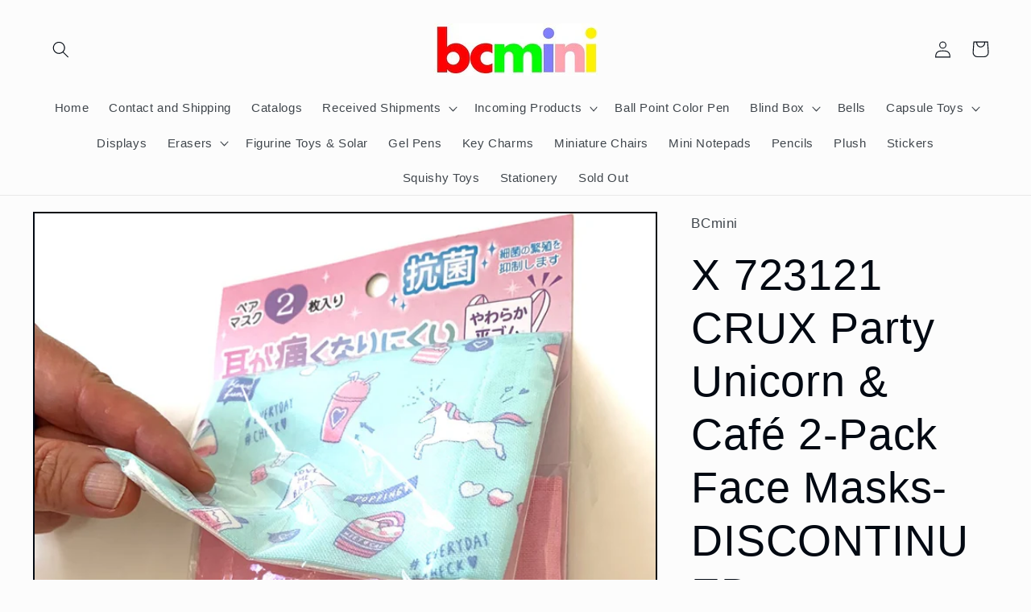

--- FILE ---
content_type: text/html; charset=utf-8
request_url: https://bcmini.com/products/72312-party-unicorn-cafe-masks-crux-6
body_size: 31451
content:
<!doctype html>
<html class="no-js" lang="en">
  <head>
    <meta charset="utf-8">
    <meta http-equiv="X-UA-Compatible" content="IE=edge">
    <meta name="viewport" content="width=device-width,initial-scale=1">
    <meta name="theme-color" content="">
    <link rel="canonical" href="https://bcmini.com/products/72312-party-unicorn-cafe-masks-crux-6">
    <link rel="preconnect" href="https://cdn.shopify.com" crossorigin><title>
      X 723121 CRUX Party Unicorn &amp; Café 2-Pack Face Masks-DISCONTINUED
 &ndash; BCmini</title>

    
      <meta name="description" content="This Item is DISCONTINUED QUAD LAYERS ANTIBACTERIAL FACE MASK FOR CHILDREN. 723121 Party Unicorn &amp;amp; Café 2-Pack Face Masks CRUX-6 $2.50 each mask, $30 for a set of 6 2-Packs. Each Unit Includes Two Face Masks 4¾”x 3½” children size only.  Mask Specifics:  Quadruple padded antibacterial layers. 100% breathable cotton">
    

    

<meta property="og:site_name" content="BCmini">
<meta property="og:url" content="https://bcmini.com/products/72312-party-unicorn-cafe-masks-crux-6">
<meta property="og:title" content="X 723121 CRUX Party Unicorn &amp; Café 2-Pack Face Masks-DISCONTINUED">
<meta property="og:type" content="product">
<meta property="og:description" content="This Item is DISCONTINUED QUAD LAYERS ANTIBACTERIAL FACE MASK FOR CHILDREN. 723121 Party Unicorn &amp;amp; Café 2-Pack Face Masks CRUX-6 $2.50 each mask, $30 for a set of 6 2-Packs. Each Unit Includes Two Face Masks 4¾”x 3½” children size only.  Mask Specifics:  Quadruple padded antibacterial layers. 100% breathable cotton"><meta property="og:image" content="http://bcmini.com/cdn/shop/products/IMG_3256_aee4f5df-7f87-45d5-abfd-112ebc4d85f5.jpg?v=1605960321">
  <meta property="og:image:secure_url" content="https://bcmini.com/cdn/shop/products/IMG_3256_aee4f5df-7f87-45d5-abfd-112ebc4d85f5.jpg?v=1605960321">
  <meta property="og:image:width" content="1280">
  <meta property="og:image:height" content="1280"><meta property="og:price:amount" content="30.00">
  <meta property="og:price:currency" content="USD"><meta name="twitter:card" content="summary_large_image">
<meta name="twitter:title" content="X 723121 CRUX Party Unicorn &amp; Café 2-Pack Face Masks-DISCONTINUED">
<meta name="twitter:description" content="This Item is DISCONTINUED QUAD LAYERS ANTIBACTERIAL FACE MASK FOR CHILDREN. 723121 Party Unicorn &amp;amp; Café 2-Pack Face Masks CRUX-6 $2.50 each mask, $30 for a set of 6 2-Packs. Each Unit Includes Two Face Masks 4¾”x 3½” children size only.  Mask Specifics:  Quadruple padded antibacterial layers. 100% breathable cotton">


    <script src="//bcmini.com/cdn/shop/t/10/assets/global.js?v=135116476141006970691647585406" defer="defer"></script>
    <script>window.performance && window.performance.mark && window.performance.mark('shopify.content_for_header.start');</script><meta id="shopify-digital-wallet" name="shopify-digital-wallet" content="/41665495202/digital_wallets/dialog">
<meta name="shopify-checkout-api-token" content="a421842442aeb3dd63d857428c60d1f9">
<meta id="in-context-paypal-metadata" data-shop-id="41665495202" data-venmo-supported="false" data-environment="production" data-locale="en_US" data-paypal-v4="true" data-currency="USD">
<link rel="alternate" type="application/json+oembed" href="https://bcmini.com/products/72312-party-unicorn-cafe-masks-crux-6.oembed">
<script async="async" src="/checkouts/internal/preloads.js?locale=en-US"></script>
<link rel="preconnect" href="https://shop.app" crossorigin="anonymous">
<script async="async" src="https://shop.app/checkouts/internal/preloads.js?locale=en-US&shop_id=41665495202" crossorigin="anonymous"></script>
<script id="apple-pay-shop-capabilities" type="application/json">{"shopId":41665495202,"countryCode":"US","currencyCode":"USD","merchantCapabilities":["supports3DS"],"merchantId":"gid:\/\/shopify\/Shop\/41665495202","merchantName":"BCmini","requiredBillingContactFields":["postalAddress","email","phone"],"requiredShippingContactFields":["postalAddress","email","phone"],"shippingType":"shipping","supportedNetworks":["visa","masterCard","amex","discover","elo","jcb"],"total":{"type":"pending","label":"BCmini","amount":"1.00"},"shopifyPaymentsEnabled":true,"supportsSubscriptions":true}</script>
<script id="shopify-features" type="application/json">{"accessToken":"a421842442aeb3dd63d857428c60d1f9","betas":["rich-media-storefront-analytics"],"domain":"bcmini.com","predictiveSearch":true,"shopId":41665495202,"locale":"en"}</script>
<script>var Shopify = Shopify || {};
Shopify.shop = "bc-mini.myshopify.com";
Shopify.locale = "en";
Shopify.currency = {"active":"USD","rate":"1.0"};
Shopify.country = "US";
Shopify.theme = {"name":"Taste","id":131626402026,"schema_name":"Taste","schema_version":"1.0.0","theme_store_id":1434,"role":"main"};
Shopify.theme.handle = "null";
Shopify.theme.style = {"id":null,"handle":null};
Shopify.cdnHost = "bcmini.com/cdn";
Shopify.routes = Shopify.routes || {};
Shopify.routes.root = "/";</script>
<script type="module">!function(o){(o.Shopify=o.Shopify||{}).modules=!0}(window);</script>
<script>!function(o){function n(){var o=[];function n(){o.push(Array.prototype.slice.apply(arguments))}return n.q=o,n}var t=o.Shopify=o.Shopify||{};t.loadFeatures=n(),t.autoloadFeatures=n()}(window);</script>
<script>
  window.ShopifyPay = window.ShopifyPay || {};
  window.ShopifyPay.apiHost = "shop.app\/pay";
  window.ShopifyPay.redirectState = null;
</script>
<script id="shop-js-analytics" type="application/json">{"pageType":"product"}</script>
<script defer="defer" async type="module" src="//bcmini.com/cdn/shopifycloud/shop-js/modules/v2/client.init-shop-cart-sync_BT-GjEfc.en.esm.js"></script>
<script defer="defer" async type="module" src="//bcmini.com/cdn/shopifycloud/shop-js/modules/v2/chunk.common_D58fp_Oc.esm.js"></script>
<script defer="defer" async type="module" src="//bcmini.com/cdn/shopifycloud/shop-js/modules/v2/chunk.modal_xMitdFEc.esm.js"></script>
<script type="module">
  await import("//bcmini.com/cdn/shopifycloud/shop-js/modules/v2/client.init-shop-cart-sync_BT-GjEfc.en.esm.js");
await import("//bcmini.com/cdn/shopifycloud/shop-js/modules/v2/chunk.common_D58fp_Oc.esm.js");
await import("//bcmini.com/cdn/shopifycloud/shop-js/modules/v2/chunk.modal_xMitdFEc.esm.js");

  window.Shopify.SignInWithShop?.initShopCartSync?.({"fedCMEnabled":true,"windoidEnabled":true});

</script>
<script>
  window.Shopify = window.Shopify || {};
  if (!window.Shopify.featureAssets) window.Shopify.featureAssets = {};
  window.Shopify.featureAssets['shop-js'] = {"shop-cart-sync":["modules/v2/client.shop-cart-sync_DZOKe7Ll.en.esm.js","modules/v2/chunk.common_D58fp_Oc.esm.js","modules/v2/chunk.modal_xMitdFEc.esm.js"],"init-fed-cm":["modules/v2/client.init-fed-cm_B6oLuCjv.en.esm.js","modules/v2/chunk.common_D58fp_Oc.esm.js","modules/v2/chunk.modal_xMitdFEc.esm.js"],"shop-cash-offers":["modules/v2/client.shop-cash-offers_D2sdYoxE.en.esm.js","modules/v2/chunk.common_D58fp_Oc.esm.js","modules/v2/chunk.modal_xMitdFEc.esm.js"],"shop-login-button":["modules/v2/client.shop-login-button_QeVjl5Y3.en.esm.js","modules/v2/chunk.common_D58fp_Oc.esm.js","modules/v2/chunk.modal_xMitdFEc.esm.js"],"pay-button":["modules/v2/client.pay-button_DXTOsIq6.en.esm.js","modules/v2/chunk.common_D58fp_Oc.esm.js","modules/v2/chunk.modal_xMitdFEc.esm.js"],"shop-button":["modules/v2/client.shop-button_DQZHx9pm.en.esm.js","modules/v2/chunk.common_D58fp_Oc.esm.js","modules/v2/chunk.modal_xMitdFEc.esm.js"],"avatar":["modules/v2/client.avatar_BTnouDA3.en.esm.js"],"init-windoid":["modules/v2/client.init-windoid_CR1B-cfM.en.esm.js","modules/v2/chunk.common_D58fp_Oc.esm.js","modules/v2/chunk.modal_xMitdFEc.esm.js"],"init-shop-for-new-customer-accounts":["modules/v2/client.init-shop-for-new-customer-accounts_C_vY_xzh.en.esm.js","modules/v2/client.shop-login-button_QeVjl5Y3.en.esm.js","modules/v2/chunk.common_D58fp_Oc.esm.js","modules/v2/chunk.modal_xMitdFEc.esm.js"],"init-shop-email-lookup-coordinator":["modules/v2/client.init-shop-email-lookup-coordinator_BI7n9ZSv.en.esm.js","modules/v2/chunk.common_D58fp_Oc.esm.js","modules/v2/chunk.modal_xMitdFEc.esm.js"],"init-shop-cart-sync":["modules/v2/client.init-shop-cart-sync_BT-GjEfc.en.esm.js","modules/v2/chunk.common_D58fp_Oc.esm.js","modules/v2/chunk.modal_xMitdFEc.esm.js"],"shop-toast-manager":["modules/v2/client.shop-toast-manager_DiYdP3xc.en.esm.js","modules/v2/chunk.common_D58fp_Oc.esm.js","modules/v2/chunk.modal_xMitdFEc.esm.js"],"init-customer-accounts":["modules/v2/client.init-customer-accounts_D9ZNqS-Q.en.esm.js","modules/v2/client.shop-login-button_QeVjl5Y3.en.esm.js","modules/v2/chunk.common_D58fp_Oc.esm.js","modules/v2/chunk.modal_xMitdFEc.esm.js"],"init-customer-accounts-sign-up":["modules/v2/client.init-customer-accounts-sign-up_iGw4briv.en.esm.js","modules/v2/client.shop-login-button_QeVjl5Y3.en.esm.js","modules/v2/chunk.common_D58fp_Oc.esm.js","modules/v2/chunk.modal_xMitdFEc.esm.js"],"shop-follow-button":["modules/v2/client.shop-follow-button_CqMgW2wH.en.esm.js","modules/v2/chunk.common_D58fp_Oc.esm.js","modules/v2/chunk.modal_xMitdFEc.esm.js"],"checkout-modal":["modules/v2/client.checkout-modal_xHeaAweL.en.esm.js","modules/v2/chunk.common_D58fp_Oc.esm.js","modules/v2/chunk.modal_xMitdFEc.esm.js"],"shop-login":["modules/v2/client.shop-login_D91U-Q7h.en.esm.js","modules/v2/chunk.common_D58fp_Oc.esm.js","modules/v2/chunk.modal_xMitdFEc.esm.js"],"lead-capture":["modules/v2/client.lead-capture_BJmE1dJe.en.esm.js","modules/v2/chunk.common_D58fp_Oc.esm.js","modules/v2/chunk.modal_xMitdFEc.esm.js"],"payment-terms":["modules/v2/client.payment-terms_Ci9AEqFq.en.esm.js","modules/v2/chunk.common_D58fp_Oc.esm.js","modules/v2/chunk.modal_xMitdFEc.esm.js"]};
</script>
<script id="__st">var __st={"a":41665495202,"offset":-28800,"reqid":"1cd28bb8-1129-4ab1-ad6d-962390824420-1769122083","pageurl":"bcmini.com\/products\/72312-party-unicorn-cafe-masks-crux-6","u":"7a901b8a13bb","p":"product","rtyp":"product","rid":5927810498722};</script>
<script>window.ShopifyPaypalV4VisibilityTracking = true;</script>
<script id="captcha-bootstrap">!function(){'use strict';const t='contact',e='account',n='new_comment',o=[[t,t],['blogs',n],['comments',n],[t,'customer']],c=[[e,'customer_login'],[e,'guest_login'],[e,'recover_customer_password'],[e,'create_customer']],r=t=>t.map((([t,e])=>`form[action*='/${t}']:not([data-nocaptcha='true']) input[name='form_type'][value='${e}']`)).join(','),a=t=>()=>t?[...document.querySelectorAll(t)].map((t=>t.form)):[];function s(){const t=[...o],e=r(t);return a(e)}const i='password',u='form_key',d=['recaptcha-v3-token','g-recaptcha-response','h-captcha-response',i],f=()=>{try{return window.sessionStorage}catch{return}},m='__shopify_v',_=t=>t.elements[u];function p(t,e,n=!1){try{const o=window.sessionStorage,c=JSON.parse(o.getItem(e)),{data:r}=function(t){const{data:e,action:n}=t;return t[m]||n?{data:e,action:n}:{data:t,action:n}}(c);for(const[e,n]of Object.entries(r))t.elements[e]&&(t.elements[e].value=n);n&&o.removeItem(e)}catch(o){console.error('form repopulation failed',{error:o})}}const l='form_type',E='cptcha';function T(t){t.dataset[E]=!0}const w=window,h=w.document,L='Shopify',v='ce_forms',y='captcha';let A=!1;((t,e)=>{const n=(g='f06e6c50-85a8-45c8-87d0-21a2b65856fe',I='https://cdn.shopify.com/shopifycloud/storefront-forms-hcaptcha/ce_storefront_forms_captcha_hcaptcha.v1.5.2.iife.js',D={infoText:'Protected by hCaptcha',privacyText:'Privacy',termsText:'Terms'},(t,e,n)=>{const o=w[L][v],c=o.bindForm;if(c)return c(t,g,e,D).then(n);var r;o.q.push([[t,g,e,D],n]),r=I,A||(h.body.append(Object.assign(h.createElement('script'),{id:'captcha-provider',async:!0,src:r})),A=!0)});var g,I,D;w[L]=w[L]||{},w[L][v]=w[L][v]||{},w[L][v].q=[],w[L][y]=w[L][y]||{},w[L][y].protect=function(t,e){n(t,void 0,e),T(t)},Object.freeze(w[L][y]),function(t,e,n,w,h,L){const[v,y,A,g]=function(t,e,n){const i=e?o:[],u=t?c:[],d=[...i,...u],f=r(d),m=r(i),_=r(d.filter((([t,e])=>n.includes(e))));return[a(f),a(m),a(_),s()]}(w,h,L),I=t=>{const e=t.target;return e instanceof HTMLFormElement?e:e&&e.form},D=t=>v().includes(t);t.addEventListener('submit',(t=>{const e=I(t);if(!e)return;const n=D(e)&&!e.dataset.hcaptchaBound&&!e.dataset.recaptchaBound,o=_(e),c=g().includes(e)&&(!o||!o.value);(n||c)&&t.preventDefault(),c&&!n&&(function(t){try{if(!f())return;!function(t){const e=f();if(!e)return;const n=_(t);if(!n)return;const o=n.value;o&&e.removeItem(o)}(t);const e=Array.from(Array(32),(()=>Math.random().toString(36)[2])).join('');!function(t,e){_(t)||t.append(Object.assign(document.createElement('input'),{type:'hidden',name:u})),t.elements[u].value=e}(t,e),function(t,e){const n=f();if(!n)return;const o=[...t.querySelectorAll(`input[type='${i}']`)].map((({name:t})=>t)),c=[...d,...o],r={};for(const[a,s]of new FormData(t).entries())c.includes(a)||(r[a]=s);n.setItem(e,JSON.stringify({[m]:1,action:t.action,data:r}))}(t,e)}catch(e){console.error('failed to persist form',e)}}(e),e.submit())}));const S=(t,e)=>{t&&!t.dataset[E]&&(n(t,e.some((e=>e===t))),T(t))};for(const o of['focusin','change'])t.addEventListener(o,(t=>{const e=I(t);D(e)&&S(e,y())}));const B=e.get('form_key'),M=e.get(l),P=B&&M;t.addEventListener('DOMContentLoaded',(()=>{const t=y();if(P)for(const e of t)e.elements[l].value===M&&p(e,B);[...new Set([...A(),...v().filter((t=>'true'===t.dataset.shopifyCaptcha))])].forEach((e=>S(e,t)))}))}(h,new URLSearchParams(w.location.search),n,t,e,['guest_login'])})(!0,!0)}();</script>
<script integrity="sha256-4kQ18oKyAcykRKYeNunJcIwy7WH5gtpwJnB7kiuLZ1E=" data-source-attribution="shopify.loadfeatures" defer="defer" src="//bcmini.com/cdn/shopifycloud/storefront/assets/storefront/load_feature-a0a9edcb.js" crossorigin="anonymous"></script>
<script crossorigin="anonymous" defer="defer" src="//bcmini.com/cdn/shopifycloud/storefront/assets/shopify_pay/storefront-65b4c6d7.js?v=20250812"></script>
<script data-source-attribution="shopify.dynamic_checkout.dynamic.init">var Shopify=Shopify||{};Shopify.PaymentButton=Shopify.PaymentButton||{isStorefrontPortableWallets:!0,init:function(){window.Shopify.PaymentButton.init=function(){};var t=document.createElement("script");t.src="https://bcmini.com/cdn/shopifycloud/portable-wallets/latest/portable-wallets.en.js",t.type="module",document.head.appendChild(t)}};
</script>
<script data-source-attribution="shopify.dynamic_checkout.buyer_consent">
  function portableWalletsHideBuyerConsent(e){var t=document.getElementById("shopify-buyer-consent"),n=document.getElementById("shopify-subscription-policy-button");t&&n&&(t.classList.add("hidden"),t.setAttribute("aria-hidden","true"),n.removeEventListener("click",e))}function portableWalletsShowBuyerConsent(e){var t=document.getElementById("shopify-buyer-consent"),n=document.getElementById("shopify-subscription-policy-button");t&&n&&(t.classList.remove("hidden"),t.removeAttribute("aria-hidden"),n.addEventListener("click",e))}window.Shopify?.PaymentButton&&(window.Shopify.PaymentButton.hideBuyerConsent=portableWalletsHideBuyerConsent,window.Shopify.PaymentButton.showBuyerConsent=portableWalletsShowBuyerConsent);
</script>
<script>
  function portableWalletsCleanup(e){e&&e.src&&console.error("Failed to load portable wallets script "+e.src);var t=document.querySelectorAll("shopify-accelerated-checkout .shopify-payment-button__skeleton, shopify-accelerated-checkout-cart .wallet-cart-button__skeleton"),e=document.getElementById("shopify-buyer-consent");for(let e=0;e<t.length;e++)t[e].remove();e&&e.remove()}function portableWalletsNotLoadedAsModule(e){e instanceof ErrorEvent&&"string"==typeof e.message&&e.message.includes("import.meta")&&"string"==typeof e.filename&&e.filename.includes("portable-wallets")&&(window.removeEventListener("error",portableWalletsNotLoadedAsModule),window.Shopify.PaymentButton.failedToLoad=e,"loading"===document.readyState?document.addEventListener("DOMContentLoaded",window.Shopify.PaymentButton.init):window.Shopify.PaymentButton.init())}window.addEventListener("error",portableWalletsNotLoadedAsModule);
</script>

<script type="module" src="https://bcmini.com/cdn/shopifycloud/portable-wallets/latest/portable-wallets.en.js" onError="portableWalletsCleanup(this)" crossorigin="anonymous"></script>
<script nomodule>
  document.addEventListener("DOMContentLoaded", portableWalletsCleanup);
</script>

<link id="shopify-accelerated-checkout-styles" rel="stylesheet" media="screen" href="https://bcmini.com/cdn/shopifycloud/portable-wallets/latest/accelerated-checkout-backwards-compat.css" crossorigin="anonymous">
<style id="shopify-accelerated-checkout-cart">
        #shopify-buyer-consent {
  margin-top: 1em;
  display: inline-block;
  width: 100%;
}

#shopify-buyer-consent.hidden {
  display: none;
}

#shopify-subscription-policy-button {
  background: none;
  border: none;
  padding: 0;
  text-decoration: underline;
  font-size: inherit;
  cursor: pointer;
}

#shopify-subscription-policy-button::before {
  box-shadow: none;
}

      </style>
<script id="sections-script" data-sections="main-product,product-recommendations,header,footer" defer="defer" src="//bcmini.com/cdn/shop/t/10/compiled_assets/scripts.js?v=14345"></script>
<script>window.performance && window.performance.mark && window.performance.mark('shopify.content_for_header.end');</script>


    <style data-shopify>
      
      
      
      
      

      :root {
        --font-body-family: Helvetica, Arial, sans-serif;
        --font-body-style: normal;
        --font-body-weight: 400;

        --font-heading-family: Helvetica, Arial, sans-serif;
        --font-heading-style: normal;
        --font-heading-weight: 400;

        --font-body-scale: 1.05;
        --font-heading-scale: 1.2857142857142858;

        --color-base-text: 2, 9, 18;
        --color-shadow: 2, 9, 18;
        --color-base-background-1: 252, 252, 252;
        --color-base-background-2: 228, 246, 255;
        --color-base-solid-button-labels: 252, 252, 252;
        --color-base-outline-button-labels: 2, 9, 18;
        --color-base-accent-1: 2, 9, 18;
        --color-base-accent-2: 2, 9, 18;
        --payment-terms-background-color: #fcfcfc;

        --gradient-base-background-1: #fcfcfc;
        --gradient-base-background-2: #e4f6ff;
        --gradient-base-accent-1: #020912;
        --gradient-base-accent-2: #020912;

        --media-padding: px;
        --media-border-opacity: 1.0;
        --media-border-width: 2px;
        --media-radius: 0px;
        --media-shadow-opacity: 0.0;
        --media-shadow-horizontal-offset: 0px;
        --media-shadow-vertical-offset: 0px;
        --media-shadow-blur-radius: 0px;

        --page-width: 140rem;
        --page-width-margin: 0rem;

        --card-image-padding: 0.0rem;
        --card-corner-radius: 0.0rem;
        --card-text-alignment: center;
        --card-border-width: 0.0rem;
        --card-border-opacity: 0.0;
        --card-shadow-opacity: 0.1;
        --card-shadow-horizontal-offset: 0.0rem;
        --card-shadow-vertical-offset: 0.0rem;
        --card-shadow-blur-radius: 0.0rem;

        --badge-corner-radius: 4.0rem;

        --popup-border-width: 2px;
        --popup-border-opacity: 1.0;
        --popup-corner-radius: 0px;
        --popup-shadow-opacity: 0.0;
        --popup-shadow-horizontal-offset: 0px;
        --popup-shadow-vertical-offset: 0px;
        --popup-shadow-blur-radius: 0px;

        --drawer-border-width: 2px;
        --drawer-border-opacity: 1.0;
        --drawer-shadow-opacity: 0.0;
        --drawer-shadow-horizontal-offset: 0px;
        --drawer-shadow-vertical-offset: 0px;
        --drawer-shadow-blur-radius: 0px;

        --spacing-sections-desktop: 20px;
        --spacing-sections-mobile: 20px;

        --grid-desktop-vertical-spacing: 24px;
        --grid-desktop-horizontal-spacing: 24px;
        --grid-mobile-vertical-spacing: 12px;
        --grid-mobile-horizontal-spacing: 12px;

        --text-boxes-border-opacity: 1.0;
        --text-boxes-border-width: 2px;
        --text-boxes-radius: 0px;
        --text-boxes-shadow-opacity: 0.0;
        --text-boxes-shadow-horizontal-offset: 0px;
        --text-boxes-shadow-vertical-offset: 0px;
        --text-boxes-shadow-blur-radius: 0px;

        --buttons-radius: 0px;
        --buttons-radius-outset: 0px;
        --buttons-border-width: 1px;
        --buttons-border-opacity: 1.0;
        --buttons-shadow-opacity: 0.0;
        --buttons-shadow-horizontal-offset: 0px;
        --buttons-shadow-vertical-offset: 0px;
        --buttons-shadow-blur-radius: 0px;
        --buttons-border-offset: 0px;

        --inputs-radius: 0px;
        --inputs-border-width: 1px;
        --inputs-border-opacity: 0.55;
        --inputs-shadow-opacity: 0.0;
        --inputs-shadow-horizontal-offset: 0px;
        --inputs-margin-offset: 0px;
        --inputs-shadow-vertical-offset: 0px;
        --inputs-shadow-blur-radius: 0px;
        --inputs-radius-outset: 0px;

        --variant-pills-radius: 40px;
        --variant-pills-border-width: 1px;
        --variant-pills-border-opacity: 0.55;
        --variant-pills-shadow-opacity: 0.0;
        --variant-pills-shadow-horizontal-offset: 0px;
        --variant-pills-shadow-vertical-offset: 0px;
        --variant-pills-shadow-blur-radius: 0px;
      }

      *,
      *::before,
      *::after {
        box-sizing: inherit;
      }

      html {
        box-sizing: border-box;
        font-size: calc(var(--font-body-scale) * 62.5%);
        height: 100%;
      }

      body {
        display: grid;
        grid-template-rows: auto auto 1fr auto;
        grid-template-columns: 100%;
        min-height: 100%;
        margin: 0;
        font-size: 1.5rem;
        letter-spacing: 0.06rem;
        line-height: calc(1 + 0.8 / var(--font-body-scale));
        font-family: var(--font-body-family);
        font-style: var(--font-body-style);
        font-weight: var(--font-body-weight);
      }

      @media screen and (min-width: 750px) {
        body {
          font-size: 1.6rem;
        }
      }
    </style>

    <link href="//bcmini.com/cdn/shop/t/10/assets/base.css?v=144997082486365258741647585423" rel="stylesheet" type="text/css" media="all" />
<link rel="stylesheet" href="//bcmini.com/cdn/shop/t/10/assets/component-predictive-search.css?v=165644661289088488651647585401" media="print" onload="this.media='all'"><script>document.documentElement.className = document.documentElement.className.replace('no-js', 'js');
    if (Shopify.designMode) {
      document.documentElement.classList.add('shopify-design-mode');
    }
    </script>
  <script src="https://cdn.shopify.com/extensions/4d5a2c47-c9fc-4724-a26e-14d501c856c6/attrac-6/assets/attrac-embed-bars.js" type="text/javascript" defer="defer"></script>
<script src="https://cdn.shopify.com/extensions/019bc6d7-e72b-7a8d-bec0-cf3a273347f4/source_code-14/assets/sweetalert.js" type="text/javascript" defer="defer"></script>
<link href="https://monorail-edge.shopifysvc.com" rel="dns-prefetch">
<script>(function(){if ("sendBeacon" in navigator && "performance" in window) {try {var session_token_from_headers = performance.getEntriesByType('navigation')[0].serverTiming.find(x => x.name == '_s').description;} catch {var session_token_from_headers = undefined;}var session_cookie_matches = document.cookie.match(/_shopify_s=([^;]*)/);var session_token_from_cookie = session_cookie_matches && session_cookie_matches.length === 2 ? session_cookie_matches[1] : "";var session_token = session_token_from_headers || session_token_from_cookie || "";function handle_abandonment_event(e) {var entries = performance.getEntries().filter(function(entry) {return /monorail-edge.shopifysvc.com/.test(entry.name);});if (!window.abandonment_tracked && entries.length === 0) {window.abandonment_tracked = true;var currentMs = Date.now();var navigation_start = performance.timing.navigationStart;var payload = {shop_id: 41665495202,url: window.location.href,navigation_start,duration: currentMs - navigation_start,session_token,page_type: "product"};window.navigator.sendBeacon("https://monorail-edge.shopifysvc.com/v1/produce", JSON.stringify({schema_id: "online_store_buyer_site_abandonment/1.1",payload: payload,metadata: {event_created_at_ms: currentMs,event_sent_at_ms: currentMs}}));}}window.addEventListener('pagehide', handle_abandonment_event);}}());</script>
<script id="web-pixels-manager-setup">(function e(e,d,r,n,o){if(void 0===o&&(o={}),!Boolean(null===(a=null===(i=window.Shopify)||void 0===i?void 0:i.analytics)||void 0===a?void 0:a.replayQueue)){var i,a;window.Shopify=window.Shopify||{};var t=window.Shopify;t.analytics=t.analytics||{};var s=t.analytics;s.replayQueue=[],s.publish=function(e,d,r){return s.replayQueue.push([e,d,r]),!0};try{self.performance.mark("wpm:start")}catch(e){}var l=function(){var e={modern:/Edge?\/(1{2}[4-9]|1[2-9]\d|[2-9]\d{2}|\d{4,})\.\d+(\.\d+|)|Firefox\/(1{2}[4-9]|1[2-9]\d|[2-9]\d{2}|\d{4,})\.\d+(\.\d+|)|Chrom(ium|e)\/(9{2}|\d{3,})\.\d+(\.\d+|)|(Maci|X1{2}).+ Version\/(15\.\d+|(1[6-9]|[2-9]\d|\d{3,})\.\d+)([,.]\d+|)( \(\w+\)|)( Mobile\/\w+|) Safari\/|Chrome.+OPR\/(9{2}|\d{3,})\.\d+\.\d+|(CPU[ +]OS|iPhone[ +]OS|CPU[ +]iPhone|CPU IPhone OS|CPU iPad OS)[ +]+(15[._]\d+|(1[6-9]|[2-9]\d|\d{3,})[._]\d+)([._]\d+|)|Android:?[ /-](13[3-9]|1[4-9]\d|[2-9]\d{2}|\d{4,})(\.\d+|)(\.\d+|)|Android.+Firefox\/(13[5-9]|1[4-9]\d|[2-9]\d{2}|\d{4,})\.\d+(\.\d+|)|Android.+Chrom(ium|e)\/(13[3-9]|1[4-9]\d|[2-9]\d{2}|\d{4,})\.\d+(\.\d+|)|SamsungBrowser\/([2-9]\d|\d{3,})\.\d+/,legacy:/Edge?\/(1[6-9]|[2-9]\d|\d{3,})\.\d+(\.\d+|)|Firefox\/(5[4-9]|[6-9]\d|\d{3,})\.\d+(\.\d+|)|Chrom(ium|e)\/(5[1-9]|[6-9]\d|\d{3,})\.\d+(\.\d+|)([\d.]+$|.*Safari\/(?![\d.]+ Edge\/[\d.]+$))|(Maci|X1{2}).+ Version\/(10\.\d+|(1[1-9]|[2-9]\d|\d{3,})\.\d+)([,.]\d+|)( \(\w+\)|)( Mobile\/\w+|) Safari\/|Chrome.+OPR\/(3[89]|[4-9]\d|\d{3,})\.\d+\.\d+|(CPU[ +]OS|iPhone[ +]OS|CPU[ +]iPhone|CPU IPhone OS|CPU iPad OS)[ +]+(10[._]\d+|(1[1-9]|[2-9]\d|\d{3,})[._]\d+)([._]\d+|)|Android:?[ /-](13[3-9]|1[4-9]\d|[2-9]\d{2}|\d{4,})(\.\d+|)(\.\d+|)|Mobile Safari.+OPR\/([89]\d|\d{3,})\.\d+\.\d+|Android.+Firefox\/(13[5-9]|1[4-9]\d|[2-9]\d{2}|\d{4,})\.\d+(\.\d+|)|Android.+Chrom(ium|e)\/(13[3-9]|1[4-9]\d|[2-9]\d{2}|\d{4,})\.\d+(\.\d+|)|Android.+(UC? ?Browser|UCWEB|U3)[ /]?(15\.([5-9]|\d{2,})|(1[6-9]|[2-9]\d|\d{3,})\.\d+)\.\d+|SamsungBrowser\/(5\.\d+|([6-9]|\d{2,})\.\d+)|Android.+MQ{2}Browser\/(14(\.(9|\d{2,})|)|(1[5-9]|[2-9]\d|\d{3,})(\.\d+|))(\.\d+|)|K[Aa][Ii]OS\/(3\.\d+|([4-9]|\d{2,})\.\d+)(\.\d+|)/},d=e.modern,r=e.legacy,n=navigator.userAgent;return n.match(d)?"modern":n.match(r)?"legacy":"unknown"}(),u="modern"===l?"modern":"legacy",c=(null!=n?n:{modern:"",legacy:""})[u],f=function(e){return[e.baseUrl,"/wpm","/b",e.hashVersion,"modern"===e.buildTarget?"m":"l",".js"].join("")}({baseUrl:d,hashVersion:r,buildTarget:u}),m=function(e){var d=e.version,r=e.bundleTarget,n=e.surface,o=e.pageUrl,i=e.monorailEndpoint;return{emit:function(e){var a=e.status,t=e.errorMsg,s=(new Date).getTime(),l=JSON.stringify({metadata:{event_sent_at_ms:s},events:[{schema_id:"web_pixels_manager_load/3.1",payload:{version:d,bundle_target:r,page_url:o,status:a,surface:n,error_msg:t},metadata:{event_created_at_ms:s}}]});if(!i)return console&&console.warn&&console.warn("[Web Pixels Manager] No Monorail endpoint provided, skipping logging."),!1;try{return self.navigator.sendBeacon.bind(self.navigator)(i,l)}catch(e){}var u=new XMLHttpRequest;try{return u.open("POST",i,!0),u.setRequestHeader("Content-Type","text/plain"),u.send(l),!0}catch(e){return console&&console.warn&&console.warn("[Web Pixels Manager] Got an unhandled error while logging to Monorail."),!1}}}}({version:r,bundleTarget:l,surface:e.surface,pageUrl:self.location.href,monorailEndpoint:e.monorailEndpoint});try{o.browserTarget=l,function(e){var d=e.src,r=e.async,n=void 0===r||r,o=e.onload,i=e.onerror,a=e.sri,t=e.scriptDataAttributes,s=void 0===t?{}:t,l=document.createElement("script"),u=document.querySelector("head"),c=document.querySelector("body");if(l.async=n,l.src=d,a&&(l.integrity=a,l.crossOrigin="anonymous"),s)for(var f in s)if(Object.prototype.hasOwnProperty.call(s,f))try{l.dataset[f]=s[f]}catch(e){}if(o&&l.addEventListener("load",o),i&&l.addEventListener("error",i),u)u.appendChild(l);else{if(!c)throw new Error("Did not find a head or body element to append the script");c.appendChild(l)}}({src:f,async:!0,onload:function(){if(!function(){var e,d;return Boolean(null===(d=null===(e=window.Shopify)||void 0===e?void 0:e.analytics)||void 0===d?void 0:d.initialized)}()){var d=window.webPixelsManager.init(e)||void 0;if(d){var r=window.Shopify.analytics;r.replayQueue.forEach((function(e){var r=e[0],n=e[1],o=e[2];d.publishCustomEvent(r,n,o)})),r.replayQueue=[],r.publish=d.publishCustomEvent,r.visitor=d.visitor,r.initialized=!0}}},onerror:function(){return m.emit({status:"failed",errorMsg:"".concat(f," has failed to load")})},sri:function(e){var d=/^sha384-[A-Za-z0-9+/=]+$/;return"string"==typeof e&&d.test(e)}(c)?c:"",scriptDataAttributes:o}),m.emit({status:"loading"})}catch(e){m.emit({status:"failed",errorMsg:(null==e?void 0:e.message)||"Unknown error"})}}})({shopId: 41665495202,storefrontBaseUrl: "https://bcmini.com",extensionsBaseUrl: "https://extensions.shopifycdn.com/cdn/shopifycloud/web-pixels-manager",monorailEndpoint: "https://monorail-edge.shopifysvc.com/unstable/produce_batch",surface: "storefront-renderer",enabledBetaFlags: ["2dca8a86"],webPixelsConfigList: [{"id":"shopify-app-pixel","configuration":"{}","eventPayloadVersion":"v1","runtimeContext":"STRICT","scriptVersion":"0450","apiClientId":"shopify-pixel","type":"APP","privacyPurposes":["ANALYTICS","MARKETING"]},{"id":"shopify-custom-pixel","eventPayloadVersion":"v1","runtimeContext":"LAX","scriptVersion":"0450","apiClientId":"shopify-pixel","type":"CUSTOM","privacyPurposes":["ANALYTICS","MARKETING"]}],isMerchantRequest: false,initData: {"shop":{"name":"BCmini","paymentSettings":{"currencyCode":"USD"},"myshopifyDomain":"bc-mini.myshopify.com","countryCode":"US","storefrontUrl":"https:\/\/bcmini.com"},"customer":null,"cart":null,"checkout":null,"productVariants":[{"price":{"amount":30.0,"currencyCode":"USD"},"product":{"title":"X 723121 CRUX Party Unicorn \u0026 Café 2-Pack Face Masks-DISCONTINUED","vendor":"BCmini","id":"5927810498722","untranslatedTitle":"X 723121 CRUX Party Unicorn \u0026 Café 2-Pack Face Masks-DISCONTINUED","url":"\/products\/72312-party-unicorn-cafe-masks-crux-6","type":""},"id":"37054018781346","image":{"src":"\/\/bcmini.com\/cdn\/shop\/products\/IMG_3256_aee4f5df-7f87-45d5-abfd-112ebc4d85f5.jpg?v=1605960321"},"sku":"723121","title":"Default Title","untranslatedTitle":"Default Title"}],"purchasingCompany":null},},"https://bcmini.com/cdn","fcfee988w5aeb613cpc8e4bc33m6693e112",{"modern":"","legacy":""},{"shopId":"41665495202","storefrontBaseUrl":"https:\/\/bcmini.com","extensionBaseUrl":"https:\/\/extensions.shopifycdn.com\/cdn\/shopifycloud\/web-pixels-manager","surface":"storefront-renderer","enabledBetaFlags":"[\"2dca8a86\"]","isMerchantRequest":"false","hashVersion":"fcfee988w5aeb613cpc8e4bc33m6693e112","publish":"custom","events":"[[\"page_viewed\",{}],[\"product_viewed\",{\"productVariant\":{\"price\":{\"amount\":30.0,\"currencyCode\":\"USD\"},\"product\":{\"title\":\"X 723121 CRUX Party Unicorn \u0026 Café 2-Pack Face Masks-DISCONTINUED\",\"vendor\":\"BCmini\",\"id\":\"5927810498722\",\"untranslatedTitle\":\"X 723121 CRUX Party Unicorn \u0026 Café 2-Pack Face Masks-DISCONTINUED\",\"url\":\"\/products\/72312-party-unicorn-cafe-masks-crux-6\",\"type\":\"\"},\"id\":\"37054018781346\",\"image\":{\"src\":\"\/\/bcmini.com\/cdn\/shop\/products\/IMG_3256_aee4f5df-7f87-45d5-abfd-112ebc4d85f5.jpg?v=1605960321\"},\"sku\":\"723121\",\"title\":\"Default Title\",\"untranslatedTitle\":\"Default Title\"}}]]"});</script><script>
  window.ShopifyAnalytics = window.ShopifyAnalytics || {};
  window.ShopifyAnalytics.meta = window.ShopifyAnalytics.meta || {};
  window.ShopifyAnalytics.meta.currency = 'USD';
  var meta = {"product":{"id":5927810498722,"gid":"gid:\/\/shopify\/Product\/5927810498722","vendor":"BCmini","type":"","handle":"72312-party-unicorn-cafe-masks-crux-6","variants":[{"id":37054018781346,"price":3000,"name":"X 723121 CRUX Party Unicorn \u0026 Café 2-Pack Face Masks-DISCONTINUED","public_title":null,"sku":"723121"}],"remote":false},"page":{"pageType":"product","resourceType":"product","resourceId":5927810498722,"requestId":"1cd28bb8-1129-4ab1-ad6d-962390824420-1769122083"}};
  for (var attr in meta) {
    window.ShopifyAnalytics.meta[attr] = meta[attr];
  }
</script>
<script class="analytics">
  (function () {
    var customDocumentWrite = function(content) {
      var jquery = null;

      if (window.jQuery) {
        jquery = window.jQuery;
      } else if (window.Checkout && window.Checkout.$) {
        jquery = window.Checkout.$;
      }

      if (jquery) {
        jquery('body').append(content);
      }
    };

    var hasLoggedConversion = function(token) {
      if (token) {
        return document.cookie.indexOf('loggedConversion=' + token) !== -1;
      }
      return false;
    }

    var setCookieIfConversion = function(token) {
      if (token) {
        var twoMonthsFromNow = new Date(Date.now());
        twoMonthsFromNow.setMonth(twoMonthsFromNow.getMonth() + 2);

        document.cookie = 'loggedConversion=' + token + '; expires=' + twoMonthsFromNow;
      }
    }

    var trekkie = window.ShopifyAnalytics.lib = window.trekkie = window.trekkie || [];
    if (trekkie.integrations) {
      return;
    }
    trekkie.methods = [
      'identify',
      'page',
      'ready',
      'track',
      'trackForm',
      'trackLink'
    ];
    trekkie.factory = function(method) {
      return function() {
        var args = Array.prototype.slice.call(arguments);
        args.unshift(method);
        trekkie.push(args);
        return trekkie;
      };
    };
    for (var i = 0; i < trekkie.methods.length; i++) {
      var key = trekkie.methods[i];
      trekkie[key] = trekkie.factory(key);
    }
    trekkie.load = function(config) {
      trekkie.config = config || {};
      trekkie.config.initialDocumentCookie = document.cookie;
      var first = document.getElementsByTagName('script')[0];
      var script = document.createElement('script');
      script.type = 'text/javascript';
      script.onerror = function(e) {
        var scriptFallback = document.createElement('script');
        scriptFallback.type = 'text/javascript';
        scriptFallback.onerror = function(error) {
                var Monorail = {
      produce: function produce(monorailDomain, schemaId, payload) {
        var currentMs = new Date().getTime();
        var event = {
          schema_id: schemaId,
          payload: payload,
          metadata: {
            event_created_at_ms: currentMs,
            event_sent_at_ms: currentMs
          }
        };
        return Monorail.sendRequest("https://" + monorailDomain + "/v1/produce", JSON.stringify(event));
      },
      sendRequest: function sendRequest(endpointUrl, payload) {
        // Try the sendBeacon API
        if (window && window.navigator && typeof window.navigator.sendBeacon === 'function' && typeof window.Blob === 'function' && !Monorail.isIos12()) {
          var blobData = new window.Blob([payload], {
            type: 'text/plain'
          });

          if (window.navigator.sendBeacon(endpointUrl, blobData)) {
            return true;
          } // sendBeacon was not successful

        } // XHR beacon

        var xhr = new XMLHttpRequest();

        try {
          xhr.open('POST', endpointUrl);
          xhr.setRequestHeader('Content-Type', 'text/plain');
          xhr.send(payload);
        } catch (e) {
          console.log(e);
        }

        return false;
      },
      isIos12: function isIos12() {
        return window.navigator.userAgent.lastIndexOf('iPhone; CPU iPhone OS 12_') !== -1 || window.navigator.userAgent.lastIndexOf('iPad; CPU OS 12_') !== -1;
      }
    };
    Monorail.produce('monorail-edge.shopifysvc.com',
      'trekkie_storefront_load_errors/1.1',
      {shop_id: 41665495202,
      theme_id: 131626402026,
      app_name: "storefront",
      context_url: window.location.href,
      source_url: "//bcmini.com/cdn/s/trekkie.storefront.8d95595f799fbf7e1d32231b9a28fd43b70c67d3.min.js"});

        };
        scriptFallback.async = true;
        scriptFallback.src = '//bcmini.com/cdn/s/trekkie.storefront.8d95595f799fbf7e1d32231b9a28fd43b70c67d3.min.js';
        first.parentNode.insertBefore(scriptFallback, first);
      };
      script.async = true;
      script.src = '//bcmini.com/cdn/s/trekkie.storefront.8d95595f799fbf7e1d32231b9a28fd43b70c67d3.min.js';
      first.parentNode.insertBefore(script, first);
    };
    trekkie.load(
      {"Trekkie":{"appName":"storefront","development":false,"defaultAttributes":{"shopId":41665495202,"isMerchantRequest":null,"themeId":131626402026,"themeCityHash":"15696645274237549745","contentLanguage":"en","currency":"USD","eventMetadataId":"bfcff55e-d51b-4bec-837d-7e7ac3579f76"},"isServerSideCookieWritingEnabled":true,"monorailRegion":"shop_domain","enabledBetaFlags":["65f19447"]},"Session Attribution":{},"S2S":{"facebookCapiEnabled":false,"source":"trekkie-storefront-renderer","apiClientId":580111}}
    );

    var loaded = false;
    trekkie.ready(function() {
      if (loaded) return;
      loaded = true;

      window.ShopifyAnalytics.lib = window.trekkie;

      var originalDocumentWrite = document.write;
      document.write = customDocumentWrite;
      try { window.ShopifyAnalytics.merchantGoogleAnalytics.call(this); } catch(error) {};
      document.write = originalDocumentWrite;

      window.ShopifyAnalytics.lib.page(null,{"pageType":"product","resourceType":"product","resourceId":5927810498722,"requestId":"1cd28bb8-1129-4ab1-ad6d-962390824420-1769122083","shopifyEmitted":true});

      var match = window.location.pathname.match(/checkouts\/(.+)\/(thank_you|post_purchase)/)
      var token = match? match[1]: undefined;
      if (!hasLoggedConversion(token)) {
        setCookieIfConversion(token);
        window.ShopifyAnalytics.lib.track("Viewed Product",{"currency":"USD","variantId":37054018781346,"productId":5927810498722,"productGid":"gid:\/\/shopify\/Product\/5927810498722","name":"X 723121 CRUX Party Unicorn \u0026 Café 2-Pack Face Masks-DISCONTINUED","price":"30.00","sku":"723121","brand":"BCmini","variant":null,"category":"","nonInteraction":true,"remote":false},undefined,undefined,{"shopifyEmitted":true});
      window.ShopifyAnalytics.lib.track("monorail:\/\/trekkie_storefront_viewed_product\/1.1",{"currency":"USD","variantId":37054018781346,"productId":5927810498722,"productGid":"gid:\/\/shopify\/Product\/5927810498722","name":"X 723121 CRUX Party Unicorn \u0026 Café 2-Pack Face Masks-DISCONTINUED","price":"30.00","sku":"723121","brand":"BCmini","variant":null,"category":"","nonInteraction":true,"remote":false,"referer":"https:\/\/bcmini.com\/products\/72312-party-unicorn-cafe-masks-crux-6"});
      }
    });


        var eventsListenerScript = document.createElement('script');
        eventsListenerScript.async = true;
        eventsListenerScript.src = "//bcmini.com/cdn/shopifycloud/storefront/assets/shop_events_listener-3da45d37.js";
        document.getElementsByTagName('head')[0].appendChild(eventsListenerScript);

})();</script>
<script
  defer
  src="https://bcmini.com/cdn/shopifycloud/perf-kit/shopify-perf-kit-3.0.4.min.js"
  data-application="storefront-renderer"
  data-shop-id="41665495202"
  data-render-region="gcp-us-central1"
  data-page-type="product"
  data-theme-instance-id="131626402026"
  data-theme-name="Taste"
  data-theme-version="1.0.0"
  data-monorail-region="shop_domain"
  data-resource-timing-sampling-rate="10"
  data-shs="true"
  data-shs-beacon="true"
  data-shs-export-with-fetch="true"
  data-shs-logs-sample-rate="1"
  data-shs-beacon-endpoint="https://bcmini.com/api/collect"
></script>
</head>

  <body class="gradient">
    <a class="skip-to-content-link button visually-hidden" href="#MainContent">
      Skip to content
    </a>

    <div id="shopify-section-announcement-bar" class="shopify-section">
</div>
    <div id="shopify-section-header" class="shopify-section section-header"><link rel="stylesheet" href="//bcmini.com/cdn/shop/t/10/assets/component-list-menu.css?v=129267058877082496571647585409" media="print" onload="this.media='all'">
<link rel="stylesheet" href="//bcmini.com/cdn/shop/t/10/assets/component-search.css?v=96455689198851321781647585394" media="print" onload="this.media='all'">
<link rel="stylesheet" href="//bcmini.com/cdn/shop/t/10/assets/component-menu-drawer.css?v=126731818748055994231647585398" media="print" onload="this.media='all'">
<link rel="stylesheet" href="//bcmini.com/cdn/shop/t/10/assets/component-cart-notification.css?v=107019900565326663291647585391" media="print" onload="this.media='all'">
<link rel="stylesheet" href="//bcmini.com/cdn/shop/t/10/assets/component-cart-items.css?v=35224266443739369591647585423" media="print" onload="this.media='all'"><link rel="stylesheet" href="//bcmini.com/cdn/shop/t/10/assets/component-price.css?v=112673864592427438181647585397" media="print" onload="this.media='all'">
  <link rel="stylesheet" href="//bcmini.com/cdn/shop/t/10/assets/component-loading-overlay.css?v=167310470843593579841647585427" media="print" onload="this.media='all'"><noscript><link href="//bcmini.com/cdn/shop/t/10/assets/component-list-menu.css?v=129267058877082496571647585409" rel="stylesheet" type="text/css" media="all" /></noscript>
<noscript><link href="//bcmini.com/cdn/shop/t/10/assets/component-search.css?v=96455689198851321781647585394" rel="stylesheet" type="text/css" media="all" /></noscript>
<noscript><link href="//bcmini.com/cdn/shop/t/10/assets/component-menu-drawer.css?v=126731818748055994231647585398" rel="stylesheet" type="text/css" media="all" /></noscript>
<noscript><link href="//bcmini.com/cdn/shop/t/10/assets/component-cart-notification.css?v=107019900565326663291647585391" rel="stylesheet" type="text/css" media="all" /></noscript>
<noscript><link href="//bcmini.com/cdn/shop/t/10/assets/component-cart-items.css?v=35224266443739369591647585423" rel="stylesheet" type="text/css" media="all" /></noscript>

<style>
  header-drawer {
    justify-self: start;
    margin-left: -1.2rem;
  }

  @media screen and (min-width: 990px) {
    header-drawer {
      display: none;
    }
  }

  .menu-drawer-container {
    display: flex;
  }

  .list-menu {
    list-style: none;
    padding: 0;
    margin: 0;
  }

  .list-menu--inline {
    display: inline-flex;
    flex-wrap: wrap;
  }

  summary.list-menu__item {
    padding-right: 2.7rem;
  }

  .list-menu__item {
    display: flex;
    align-items: center;
    line-height: calc(1 + 0.3 / var(--font-body-scale));
  }

  .list-menu__item--link {
    text-decoration: none;
    padding-bottom: 1rem;
    padding-top: 1rem;
    line-height: calc(1 + 0.8 / var(--font-body-scale));
  }

  @media screen and (min-width: 750px) {
    .list-menu__item--link {
      padding-bottom: 0.5rem;
      padding-top: 0.5rem;
    }
  }
</style><style data-shopify>.section-header {
    margin-bottom: 0px;
  }

  @media screen and (min-width: 750px) {
    .section-header {
      margin-bottom: 0px;
    }
  }</style><script src="//bcmini.com/cdn/shop/t/10/assets/details-disclosure.js?v=93827620636443844781647585419" defer="defer"></script>
<script src="//bcmini.com/cdn/shop/t/10/assets/details-modal.js?v=4511761896672669691647585417" defer="defer"></script>
<script src="//bcmini.com/cdn/shop/t/10/assets/cart-notification.js?v=110464945634282900951647585396" defer="defer"></script>

<svg xmlns="http://www.w3.org/2000/svg" class="hidden">
  <symbol id="icon-search" viewbox="0 0 18 19" fill="none">
    <path fill-rule="evenodd" clip-rule="evenodd" d="M11.03 11.68A5.784 5.784 0 112.85 3.5a5.784 5.784 0 018.18 8.18zm.26 1.12a6.78 6.78 0 11.72-.7l5.4 5.4a.5.5 0 11-.71.7l-5.41-5.4z" fill="currentColor"/>
  </symbol>

  <symbol id="icon-close" class="icon icon-close" fill="none" viewBox="0 0 18 17">
    <path d="M.865 15.978a.5.5 0 00.707.707l7.433-7.431 7.579 7.282a.501.501 0 00.846-.37.5.5 0 00-.153-.351L9.712 8.546l7.417-7.416a.5.5 0 10-.707-.708L8.991 7.853 1.413.573a.5.5 0 10-.693.72l7.563 7.268-7.418 7.417z" fill="currentColor">
  </symbol>
</svg>
<sticky-header class="header-wrapper color-background-1 gradient header-wrapper--border-bottom">
  <header class="header header--top-center page-width header--has-menu"><header-drawer data-breakpoint="tablet">
        <details id="Details-menu-drawer-container" class="menu-drawer-container">
          <summary class="header__icon header__icon--menu header__icon--summary link focus-inset" aria-label="Menu">
            <span>
              <svg xmlns="http://www.w3.org/2000/svg" aria-hidden="true" focusable="false" role="presentation" class="icon icon-hamburger" fill="none" viewBox="0 0 18 16">
  <path d="M1 .5a.5.5 0 100 1h15.71a.5.5 0 000-1H1zM.5 8a.5.5 0 01.5-.5h15.71a.5.5 0 010 1H1A.5.5 0 01.5 8zm0 7a.5.5 0 01.5-.5h15.71a.5.5 0 010 1H1a.5.5 0 01-.5-.5z" fill="currentColor">
</svg>

              <svg xmlns="http://www.w3.org/2000/svg" aria-hidden="true" focusable="false" role="presentation" class="icon icon-close" fill="none" viewBox="0 0 18 17">
  <path d="M.865 15.978a.5.5 0 00.707.707l7.433-7.431 7.579 7.282a.501.501 0 00.846-.37.5.5 0 00-.153-.351L9.712 8.546l7.417-7.416a.5.5 0 10-.707-.708L8.991 7.853 1.413.573a.5.5 0 10-.693.72l7.563 7.268-7.418 7.417z" fill="currentColor">
</svg>

            </span>
          </summary>
          <div id="menu-drawer" class="menu-drawer motion-reduce" tabindex="-1">
            <div class="menu-drawer__inner-container">
              <div class="menu-drawer__navigation-container">
                <nav class="menu-drawer__navigation">
                  <ul class="menu-drawer__menu list-menu" role="list"><li><a href="/" class="menu-drawer__menu-item list-menu__item link link--text focus-inset">
                            Home
                          </a></li><li><a href="/pages/contact-and-shipping" class="menu-drawer__menu-item list-menu__item link link--text focus-inset">
                            Contact and Shipping
                          </a></li><li><a href="/pages/catalogs" class="menu-drawer__menu-item list-menu__item link link--text focus-inset">
                            Catalogs
                          </a></li><li><details id="Details-menu-drawer-menu-item-4">
                            <summary class="menu-drawer__menu-item list-menu__item link link--text focus-inset">
                              Received Shipments
                              <svg viewBox="0 0 14 10" fill="none" aria-hidden="true" focusable="false" role="presentation" class="icon icon-arrow" xmlns="http://www.w3.org/2000/svg">
  <path fill-rule="evenodd" clip-rule="evenodd" d="M8.537.808a.5.5 0 01.817-.162l4 4a.5.5 0 010 .708l-4 4a.5.5 0 11-.708-.708L11.793 5.5H1a.5.5 0 010-1h10.793L8.646 1.354a.5.5 0 01-.109-.546z" fill="currentColor">
</svg>

                              <svg aria-hidden="true" focusable="false" role="presentation" class="icon icon-caret" viewBox="0 0 10 6">
  <path fill-rule="evenodd" clip-rule="evenodd" d="M9.354.646a.5.5 0 00-.708 0L5 4.293 1.354.646a.5.5 0 00-.708.708l4 4a.5.5 0 00.708 0l4-4a.5.5 0 000-.708z" fill="currentColor">
</svg>

                            </summary>
                            <div id="link-Received Shipments" class="menu-drawer__submenu motion-reduce" tabindex="-1">
                              <div class="menu-drawer__inner-submenu">
                                <button class="menu-drawer__close-button link link--text focus-inset" aria-expanded="true">
                                  <svg viewBox="0 0 14 10" fill="none" aria-hidden="true" focusable="false" role="presentation" class="icon icon-arrow" xmlns="http://www.w3.org/2000/svg">
  <path fill-rule="evenodd" clip-rule="evenodd" d="M8.537.808a.5.5 0 01.817-.162l4 4a.5.5 0 010 .708l-4 4a.5.5 0 11-.708-.708L11.793 5.5H1a.5.5 0 010-1h10.793L8.646 1.354a.5.5 0 01-.109-.546z" fill="currentColor">
</svg>

                                  Received Shipments
                                </button>
                                <ul class="menu-drawer__menu list-menu" role="list" tabindex="-1"><li><a href="/collections/b2601-mini-pencils" class="menu-drawer__menu-item link link--text list-menu__item focus-inset">
                                          B2601 Mini Pencils
                                        </a></li><li><a href="/collections/p-1-blind-box" class="menu-drawer__menu-item link link--text list-menu__item focus-inset">
                                          P-1 Blind Box
                                        </a></li><li><a href="/collections/h-103-blind-box-capsules-figurines-plush" class="menu-drawer__menu-item link link--text list-menu__item focus-inset">
                                          H-103 Blind Box, Capsules, Figurines, Plush
                                        </a></li><li><a href="/collections/j-252-bells-blind-box-charms-pens" class="menu-drawer__menu-item link link--text list-menu__item focus-inset">
                                          J-252 Bells, Blind Box, Charms Figurines, Pens
                                        </a></li><li><a href="/collections/j6-blind-box" class="menu-drawer__menu-item link link--text list-menu__item focus-inset">
                                          J6 - Jin Art Blind Box
                                        </a></li></ul>
                              </div>
                            </div>
                          </details></li><li><details id="Details-menu-drawer-menu-item-5">
                            <summary class="menu-drawer__menu-item list-menu__item link link--text focus-inset">
                              Incoming Products
                              <svg viewBox="0 0 14 10" fill="none" aria-hidden="true" focusable="false" role="presentation" class="icon icon-arrow" xmlns="http://www.w3.org/2000/svg">
  <path fill-rule="evenodd" clip-rule="evenodd" d="M8.537.808a.5.5 0 01.817-.162l4 4a.5.5 0 010 .708l-4 4a.5.5 0 11-.708-.708L11.793 5.5H1a.5.5 0 010-1h10.793L8.646 1.354a.5.5 0 01-.109-.546z" fill="currentColor">
</svg>

                              <svg aria-hidden="true" focusable="false" role="presentation" class="icon icon-caret" viewBox="0 0 10 6">
  <path fill-rule="evenodd" clip-rule="evenodd" d="M9.354.646a.5.5 0 00-.708 0L5 4.293 1.354.646a.5.5 0 00-.708.708l4 4a.5.5 0 00.708 0l4-4a.5.5 0 000-.708z" fill="currentColor">
</svg>

                            </summary>
                            <div id="link-Incoming Products" class="menu-drawer__submenu motion-reduce" tabindex="-1">
                              <div class="menu-drawer__inner-submenu">
                                <button class="menu-drawer__close-button link link--text focus-inset" aria-expanded="true">
                                  <svg viewBox="0 0 14 10" fill="none" aria-hidden="true" focusable="false" role="presentation" class="icon icon-arrow" xmlns="http://www.w3.org/2000/svg">
  <path fill-rule="evenodd" clip-rule="evenodd" d="M8.537.808a.5.5 0 01.817-.162l4 4a.5.5 0 010 .708l-4 4a.5.5 0 11-.708-.708L11.793 5.5H1a.5.5 0 010-1h10.793L8.646 1.354a.5.5 0 01-.109-.546z" fill="currentColor">
</svg>

                                  Incoming Products
                                </button>
                                <ul class="menu-drawer__menu list-menu" role="list" tabindex="-1"><li><details id="Details-menu-drawer-submenu-1">
                                          <summary class="menu-drawer__menu-item link link--text list-menu__item focus-inset">
                                            Blind Box, Capsule, Plush, Notepads
                                            <svg viewBox="0 0 14 10" fill="none" aria-hidden="true" focusable="false" role="presentation" class="icon icon-arrow" xmlns="http://www.w3.org/2000/svg">
  <path fill-rule="evenodd" clip-rule="evenodd" d="M8.537.808a.5.5 0 01.817-.162l4 4a.5.5 0 010 .708l-4 4a.5.5 0 11-.708-.708L11.793 5.5H1a.5.5 0 010-1h10.793L8.646 1.354a.5.5 0 01-.109-.546z" fill="currentColor">
</svg>

                                            <svg aria-hidden="true" focusable="false" role="presentation" class="icon icon-caret" viewBox="0 0 10 6">
  <path fill-rule="evenodd" clip-rule="evenodd" d="M9.354.646a.5.5 0 00-.708 0L5 4.293 1.354.646a.5.5 0 00-.708.708l4 4a.5.5 0 00.708 0l4-4a.5.5 0 000-.708z" fill="currentColor">
</svg>

                                          </summary>
                                          <div id="childlink-Blind Box, Capsule, Plush, Notepads" class="menu-drawer__submenu motion-reduce">
                                            <button class="menu-drawer__close-button link link--text focus-inset" aria-expanded="true">
                                              <svg viewBox="0 0 14 10" fill="none" aria-hidden="true" focusable="false" role="presentation" class="icon icon-arrow" xmlns="http://www.w3.org/2000/svg">
  <path fill-rule="evenodd" clip-rule="evenodd" d="M8.537.808a.5.5 0 01.817-.162l4 4a.5.5 0 010 .708l-4 4a.5.5 0 11-.708-.708L11.793 5.5H1a.5.5 0 010-1h10.793L8.646 1.354a.5.5 0 01-.109-.546z" fill="currentColor">
</svg>

                                              Blind Box, Capsule, Plush, Notepads
                                            </button>
                                            <ul class="menu-drawer__menu list-menu" role="list" tabindex="-1"><li>
                                                  <a href="/collections/jin-7-blind-box" class="menu-drawer__menu-item link link--text list-menu__item focus-inset">
                                                    JIN 7 Blind Box
                                                  </a>
                                                </li></ul>
                                          </div>
                                        </details></li><li><details id="Details-menu-drawer-submenu-2">
                                          <summary class="menu-drawer__menu-item link link--text list-menu__item focus-inset">
                                            Blind Box, Charms, Pens, Stickers, Bells
                                            <svg viewBox="0 0 14 10" fill="none" aria-hidden="true" focusable="false" role="presentation" class="icon icon-arrow" xmlns="http://www.w3.org/2000/svg">
  <path fill-rule="evenodd" clip-rule="evenodd" d="M8.537.808a.5.5 0 01.817-.162l4 4a.5.5 0 010 .708l-4 4a.5.5 0 11-.708-.708L11.793 5.5H1a.5.5 0 010-1h10.793L8.646 1.354a.5.5 0 01-.109-.546z" fill="currentColor">
</svg>

                                            <svg aria-hidden="true" focusable="false" role="presentation" class="icon icon-caret" viewBox="0 0 10 6">
  <path fill-rule="evenodd" clip-rule="evenodd" d="M9.354.646a.5.5 0 00-.708 0L5 4.293 1.354.646a.5.5 0 00-.708.708l4 4a.5.5 0 00.708 0l4-4a.5.5 0 000-.708z" fill="currentColor">
</svg>

                                          </summary>
                                          <div id="childlink-Blind Box, Charms, Pens, Stickers, Bells" class="menu-drawer__submenu motion-reduce">
                                            <button class="menu-drawer__close-button link link--text focus-inset" aria-expanded="true">
                                              <svg viewBox="0 0 14 10" fill="none" aria-hidden="true" focusable="false" role="presentation" class="icon icon-arrow" xmlns="http://www.w3.org/2000/svg">
  <path fill-rule="evenodd" clip-rule="evenodd" d="M8.537.808a.5.5 0 01.817-.162l4 4a.5.5 0 010 .708l-4 4a.5.5 0 11-.708-.708L11.793 5.5H1a.5.5 0 010-1h10.793L8.646 1.354a.5.5 0 01-.109-.546z" fill="currentColor">
</svg>

                                              Blind Box, Charms, Pens, Stickers, Bells
                                            </button>
                                            <ul class="menu-drawer__menu list-menu" role="list" tabindex="-1"><li>
                                                  <a href="/collections/j-253-blind-box-and-pens" class="menu-drawer__menu-item link link--text list-menu__item focus-inset">
                                                    J-253 Blind Box and Pens 
                                                  </a>
                                                </li></ul>
                                          </div>
                                        </details></li><li><a href="/collections/japanese-eraser-1" class="menu-drawer__menu-item link link--text list-menu__item focus-inset">
                                          Erasers
                                        </a></li><li><details id="Details-menu-drawer-submenu-4">
                                          <summary class="menu-drawer__menu-item link link--text list-menu__item focus-inset">
                                            Pencils
                                            <svg viewBox="0 0 14 10" fill="none" aria-hidden="true" focusable="false" role="presentation" class="icon icon-arrow" xmlns="http://www.w3.org/2000/svg">
  <path fill-rule="evenodd" clip-rule="evenodd" d="M8.537.808a.5.5 0 01.817-.162l4 4a.5.5 0 010 .708l-4 4a.5.5 0 11-.708-.708L11.793 5.5H1a.5.5 0 010-1h10.793L8.646 1.354a.5.5 0 01-.109-.546z" fill="currentColor">
</svg>

                                            <svg aria-hidden="true" focusable="false" role="presentation" class="icon icon-caret" viewBox="0 0 10 6">
  <path fill-rule="evenodd" clip-rule="evenodd" d="M9.354.646a.5.5 0 00-.708 0L5 4.293 1.354.646a.5.5 0 00-.708.708l4 4a.5.5 0 00.708 0l4-4a.5.5 0 000-.708z" fill="currentColor">
</svg>

                                          </summary>
                                          <div id="childlink-Pencils" class="menu-drawer__submenu motion-reduce">
                                            <button class="menu-drawer__close-button link link--text focus-inset" aria-expanded="true">
                                              <svg viewBox="0 0 14 10" fill="none" aria-hidden="true" focusable="false" role="presentation" class="icon icon-arrow" xmlns="http://www.w3.org/2000/svg">
  <path fill-rule="evenodd" clip-rule="evenodd" d="M8.537.808a.5.5 0 01.817-.162l4 4a.5.5 0 010 .708l-4 4a.5.5 0 11-.708-.708L11.793 5.5H1a.5.5 0 010-1h10.793L8.646 1.354a.5.5 0 01-.109-.546z" fill="currentColor">
</svg>

                                              Pencils
                                            </button>
                                            <ul class="menu-drawer__menu list-menu" role="list" tabindex="-1"><li>
                                                  <a href="/collections/b2510-japanese-pencils" class="menu-drawer__menu-item link link--text list-menu__item focus-inset">
                                                    B2510 Japanese Pencils
                                                  </a>
                                                </li></ul>
                                          </div>
                                        </details></li></ul>
                              </div>
                            </div>
                          </details></li><li><a href="/collections/10-color-ball-point-pens" class="menu-drawer__menu-item list-menu__item link link--text focus-inset">
                            Ball Point Color Pen
                          </a></li><li><details id="Details-menu-drawer-menu-item-7">
                            <summary class="menu-drawer__menu-item list-menu__item link link--text focus-inset">
                              Blind Box
                              <svg viewBox="0 0 14 10" fill="none" aria-hidden="true" focusable="false" role="presentation" class="icon icon-arrow" xmlns="http://www.w3.org/2000/svg">
  <path fill-rule="evenodd" clip-rule="evenodd" d="M8.537.808a.5.5 0 01.817-.162l4 4a.5.5 0 010 .708l-4 4a.5.5 0 11-.708-.708L11.793 5.5H1a.5.5 0 010-1h10.793L8.646 1.354a.5.5 0 01-.109-.546z" fill="currentColor">
</svg>

                              <svg aria-hidden="true" focusable="false" role="presentation" class="icon icon-caret" viewBox="0 0 10 6">
  <path fill-rule="evenodd" clip-rule="evenodd" d="M9.354.646a.5.5 0 00-.708 0L5 4.293 1.354.646a.5.5 0 00-.708.708l4 4a.5.5 0 00.708 0l4-4a.5.5 0 000-.708z" fill="currentColor">
</svg>

                            </summary>
                            <div id="link-Blind Box" class="menu-drawer__submenu motion-reduce" tabindex="-1">
                              <div class="menu-drawer__inner-submenu">
                                <button class="menu-drawer__close-button link link--text focus-inset" aria-expanded="true">
                                  <svg viewBox="0 0 14 10" fill="none" aria-hidden="true" focusable="false" role="presentation" class="icon icon-arrow" xmlns="http://www.w3.org/2000/svg">
  <path fill-rule="evenodd" clip-rule="evenodd" d="M8.537.808a.5.5 0 01.817-.162l4 4a.5.5 0 010 .708l-4 4a.5.5 0 11-.708-.708L11.793 5.5H1a.5.5 0 010-1h10.793L8.646 1.354a.5.5 0 01-.109-.546z" fill="currentColor">
</svg>

                                  Blind Box
                                </button>
                                <ul class="menu-drawer__menu list-menu" role="list" tabindex="-1"><li><a href="/collections/blind-box" class="menu-drawer__menu-item link link--text list-menu__item focus-inset">
                                          ALL Blind Box
                                        </a></li><li><a href="/collections/yell-blind-box" class="menu-drawer__menu-item link link--text list-menu__item focus-inset">
                                          YELL Blind Box
                                        </a></li><li><a href="/collections/resin-blind-box-collections" class="menu-drawer__menu-item link link--text list-menu__item focus-inset">
                                          Resin Blind Box
                                        </a></li><li><a href="/collections/jin-art-blind-boxes" class="menu-drawer__menu-item link link--text list-menu__item focus-inset">
                                          JIN ART Blind Box
                                        </a></li><li><a href="/collections/ken-elephant-blind-box" class="menu-drawer__menu-item link link--text list-menu__item focus-inset">
                                          KEN ELEPHANT Blind Boxes
                                        </a></li><li><a href="/collections/re-ment-blind-box" class="menu-drawer__menu-item link link--text list-menu__item focus-inset">
                                          Re-Ment Blind Box
                                        </a></li></ul>
                              </div>
                            </div>
                          </details></li><li><a href="/collections/brass-bells-1" class="menu-drawer__menu-item list-menu__item link link--text focus-inset">
                            Bells
                          </a></li><li><details id="Details-menu-drawer-menu-item-9">
                            <summary class="menu-drawer__menu-item list-menu__item link link--text focus-inset">
                              Capsule Toys
                              <svg viewBox="0 0 14 10" fill="none" aria-hidden="true" focusable="false" role="presentation" class="icon icon-arrow" xmlns="http://www.w3.org/2000/svg">
  <path fill-rule="evenodd" clip-rule="evenodd" d="M8.537.808a.5.5 0 01.817-.162l4 4a.5.5 0 010 .708l-4 4a.5.5 0 11-.708-.708L11.793 5.5H1a.5.5 0 010-1h10.793L8.646 1.354a.5.5 0 01-.109-.546z" fill="currentColor">
</svg>

                              <svg aria-hidden="true" focusable="false" role="presentation" class="icon icon-caret" viewBox="0 0 10 6">
  <path fill-rule="evenodd" clip-rule="evenodd" d="M9.354.646a.5.5 0 00-.708 0L5 4.293 1.354.646a.5.5 0 00-.708.708l4 4a.5.5 0 00.708 0l4-4a.5.5 0 000-.708z" fill="currentColor">
</svg>

                            </summary>
                            <div id="link-Capsule Toys" class="menu-drawer__submenu motion-reduce" tabindex="-1">
                              <div class="menu-drawer__inner-submenu">
                                <button class="menu-drawer__close-button link link--text focus-inset" aria-expanded="true">
                                  <svg viewBox="0 0 14 10" fill="none" aria-hidden="true" focusable="false" role="presentation" class="icon icon-arrow" xmlns="http://www.w3.org/2000/svg">
  <path fill-rule="evenodd" clip-rule="evenodd" d="M8.537.808a.5.5 0 01.817-.162l4 4a.5.5 0 010 .708l-4 4a.5.5 0 11-.708-.708L11.793 5.5H1a.5.5 0 010-1h10.793L8.646 1.354a.5.5 0 01-.109-.546z" fill="currentColor">
</svg>

                                  Capsule Toys
                                </button>
                                <ul class="menu-drawer__menu list-menu" role="list" tabindex="-1"><li><a href="https://bcmini.com/collections/capsule-1" class="menu-drawer__menu-item link link--text list-menu__item focus-inset">
                                          All Capsule Toys
                                        </a></li><li><a href="https://bcmini.com/pages/what-is-gashapon" class="menu-drawer__menu-item link link--text list-menu__item focus-inset">
                                          What Is Gashapon?
                                        </a></li><li><a href="https://bcmini.com/pages/how-to-sell-capsules" class="menu-drawer__menu-item link link--text list-menu__item focus-inset">
                                          How To Sell Capsules
                                        </a></li></ul>
                              </div>
                            </div>
                          </details></li><li><a href="/collections/displays-1" class="menu-drawer__menu-item list-menu__item link link--text focus-inset">
                            Displays
                          </a></li><li><details id="Details-menu-drawer-menu-item-11">
                            <summary class="menu-drawer__menu-item list-menu__item link link--text focus-inset">
                              Erasers
                              <svg viewBox="0 0 14 10" fill="none" aria-hidden="true" focusable="false" role="presentation" class="icon icon-arrow" xmlns="http://www.w3.org/2000/svg">
  <path fill-rule="evenodd" clip-rule="evenodd" d="M8.537.808a.5.5 0 01.817-.162l4 4a.5.5 0 010 .708l-4 4a.5.5 0 11-.708-.708L11.793 5.5H1a.5.5 0 010-1h10.793L8.646 1.354a.5.5 0 01-.109-.546z" fill="currentColor">
</svg>

                              <svg aria-hidden="true" focusable="false" role="presentation" class="icon icon-caret" viewBox="0 0 10 6">
  <path fill-rule="evenodd" clip-rule="evenodd" d="M9.354.646a.5.5 0 00-.708 0L5 4.293 1.354.646a.5.5 0 00-.708.708l4 4a.5.5 0 00.708 0l4-4a.5.5 0 000-.708z" fill="currentColor">
</svg>

                            </summary>
                            <div id="link-Erasers" class="menu-drawer__submenu motion-reduce" tabindex="-1">
                              <div class="menu-drawer__inner-submenu">
                                <button class="menu-drawer__close-button link link--text focus-inset" aria-expanded="true">
                                  <svg viewBox="0 0 14 10" fill="none" aria-hidden="true" focusable="false" role="presentation" class="icon icon-arrow" xmlns="http://www.w3.org/2000/svg">
  <path fill-rule="evenodd" clip-rule="evenodd" d="M8.537.808a.5.5 0 01.817-.162l4 4a.5.5 0 010 .708l-4 4a.5.5 0 11-.708-.708L11.793 5.5H1a.5.5 0 010-1h10.793L8.646 1.354a.5.5 0 01-.109-.546z" fill="currentColor">
</svg>

                                  Erasers
                                </button>
                                <ul class="menu-drawer__menu list-menu" role="list" tabindex="-1"><li><a href="/collections/japanese-eraser-1" class="menu-drawer__menu-item link link--text list-menu__item focus-inset">
                                          All Erasers
                                        </a></li><li><a href="https://bcmini.com/collections/blister-cards" class="menu-drawer__menu-item link link--text list-menu__item focus-inset">
                                          Blister Cards
                                        </a></li><li><a href="https://bcmini.com/pages/about-iwako" class="menu-drawer__menu-item link link--text list-menu__item focus-inset">
                                           About IWAKO
                                        </a></li><li><a href="/collections/iwako-erasers-combo-boxes" class="menu-drawer__menu-item link link--text list-menu__item focus-inset">
                                          Combo Boxes
                                        </a></li></ul>
                              </div>
                            </div>
                          </details></li><li><a href="/collections/figurines-solar-toys" class="menu-drawer__menu-item list-menu__item link link--text focus-inset">
                            Figurine Toys &amp; Solar
                          </a></li><li><a href="/collections/gel-pens" class="menu-drawer__menu-item list-menu__item link link--text focus-inset">
                            Gel Pens
                          </a></li><li><a href="/collections/key-charms-1" class="menu-drawer__menu-item list-menu__item link link--text focus-inset">
                            Key Charms
                          </a></li><li><a href="/collections/miniature-chairs-1" class="menu-drawer__menu-item list-menu__item link link--text focus-inset">
                            Miniature Chairs
                          </a></li><li><a href="/collections/mini-notepads" class="menu-drawer__menu-item list-menu__item link link--text focus-inset">
                            Mini Notepads
                          </a></li><li><a href="/collections/pencils-1" class="menu-drawer__menu-item list-menu__item link link--text focus-inset">
                            Pencils
                          </a></li><li><a href="/collections/plush-1" class="menu-drawer__menu-item list-menu__item link link--text focus-inset">
                            Plush
                          </a></li><li><a href="/collections/stickers-1" class="menu-drawer__menu-item list-menu__item link link--text focus-inset">
                            Stickers
                          </a></li><li><a href="/collections/squishy-toys-1" class="menu-drawer__menu-item list-menu__item link link--text focus-inset">
                            Squishy Toys
                          </a></li><li><a href="/collections/stationary-1" class="menu-drawer__menu-item list-menu__item link link--text focus-inset">
                            Stationery
                          </a></li><li><a href="/collections/sold-out" class="menu-drawer__menu-item list-menu__item link link--text focus-inset">
                            Sold Out
                          </a></li></ul>
                </nav>
                <div class="menu-drawer__utility-links"><a href="/account/login" class="menu-drawer__account link focus-inset h5">
                      <svg xmlns="http://www.w3.org/2000/svg" aria-hidden="true" focusable="false" role="presentation" class="icon icon-account" fill="none" viewBox="0 0 18 19">
  <path fill-rule="evenodd" clip-rule="evenodd" d="M6 4.5a3 3 0 116 0 3 3 0 01-6 0zm3-4a4 4 0 100 8 4 4 0 000-8zm5.58 12.15c1.12.82 1.83 2.24 1.91 4.85H1.51c.08-2.6.79-4.03 1.9-4.85C4.66 11.75 6.5 11.5 9 11.5s4.35.26 5.58 1.15zM9 10.5c-2.5 0-4.65.24-6.17 1.35C1.27 12.98.5 14.93.5 18v.5h17V18c0-3.07-.77-5.02-2.33-6.15-1.52-1.1-3.67-1.35-6.17-1.35z" fill="currentColor">
</svg>

Log in</a><ul class="list list-social list-unstyled" role="list"></ul>
                </div>
              </div>
            </div>
          </div>
        </details>
      </header-drawer><details-modal class="header__search">
        <details>
          <summary class="header__icon header__icon--search header__icon--summary link focus-inset modal__toggle" aria-haspopup="dialog" aria-label="Search">
            <span>
              <svg class="modal__toggle-open icon icon-search" aria-hidden="true" focusable="false" role="presentation">
                <use href="#icon-search">
              </svg>
              <svg class="modal__toggle-close icon icon-close" aria-hidden="true" focusable="false" role="presentation">
                <use href="#icon-close">
              </svg>
            </span>
          </summary>
          <div class="search-modal modal__content" role="dialog" aria-modal="true" aria-label="Search">
            <div class="modal-overlay"></div>
            <div class="search-modal__content search-modal__content-bottom" tabindex="-1"><predictive-search class="search-modal__form" data-loading-text="Loading..."><form action="/search" method="get" role="search" class="search search-modal__form">
                  <div class="field">
                    <input class="search__input field__input"
                      id="Search-In-Modal-1"
                      type="search"
                      name="q"
                      value=""
                      placeholder="Search"role="combobox"
                        aria-expanded="false"
                        aria-owns="predictive-search-results-list"
                        aria-controls="predictive-search-results-list"
                        aria-haspopup="listbox"
                        aria-autocomplete="list"
                        autocorrect="off"
                        autocomplete="off"
                        autocapitalize="off"
                        spellcheck="false">
                    <label class="field__label" for="Search-In-Modal-1">Search</label>
                    <input type="hidden" name="options[prefix]" value="last">
                    <button class="search__button field__button" aria-label="Search">
                      <svg class="icon icon-search" aria-hidden="true" focusable="false" role="presentation">
                        <use href="#icon-search">
                      </svg>
                    </button>
                  </div><div class="predictive-search predictive-search--header" tabindex="-1" data-predictive-search>
                      <div class="predictive-search__loading-state">
                        <svg aria-hidden="true" focusable="false" role="presentation" class="spinner" viewBox="0 0 66 66" xmlns="http://www.w3.org/2000/svg">
                          <circle class="path" fill="none" stroke-width="6" cx="33" cy="33" r="30"></circle>
                        </svg>
                      </div>
                    </div>

                    <span class="predictive-search-status visually-hidden" role="status" aria-hidden="true"></span></form></predictive-search><button type="button" class="modal__close-button link link--text focus-inset" aria-label="Close">
                <svg class="icon icon-close" aria-hidden="true" focusable="false" role="presentation">
                  <use href="#icon-close">
                </svg>
              </button>
            </div>
          </div>
        </details>
      </details-modal><a href="/" class="header__heading-link link link--text focus-inset"><img srcset="//bcmini.com/cdn/shop/files/Bcmini_logo_250x.jpg?v=1647586005 1x, //bcmini.com/cdn/shop/files/Bcmini_logo_250x@2x.jpg?v=1647586005 2x"
              src="//bcmini.com/cdn/shop/files/Bcmini_logo_250x.jpg?v=1647586005"
              loading="lazy"
              class="header__heading-logo"
              width="204"
              height="65"
              alt="BCmini"
            ></a><nav class="header__inline-menu">
        <ul class="list-menu list-menu--inline" role="list"><li><a href="/" class="header__menu-item header__menu-item list-menu__item link link--text focus-inset">
                  <span>Home</span>
                </a></li><li><a href="/pages/contact-and-shipping" class="header__menu-item header__menu-item list-menu__item link link--text focus-inset">
                  <span>Contact and Shipping</span>
                </a></li><li><a href="/pages/catalogs" class="header__menu-item header__menu-item list-menu__item link link--text focus-inset">
                  <span>Catalogs</span>
                </a></li><li><details-disclosure>
                  <details id="Details-HeaderMenu-4">
                    <summary class="header__menu-item list-menu__item link focus-inset">
                      <span>Received Shipments</span>
                      <svg aria-hidden="true" focusable="false" role="presentation" class="icon icon-caret" viewBox="0 0 10 6">
  <path fill-rule="evenodd" clip-rule="evenodd" d="M9.354.646a.5.5 0 00-.708 0L5 4.293 1.354.646a.5.5 0 00-.708.708l4 4a.5.5 0 00.708 0l4-4a.5.5 0 000-.708z" fill="currentColor">
</svg>

                    </summary>
                    <ul id="HeaderMenu-MenuList-4" class="header__submenu list-menu list-menu--disclosure caption-large motion-reduce" role="list" tabindex="-1"><li><a href="/collections/b2601-mini-pencils" class="header__menu-item list-menu__item link link--text focus-inset caption-large">
                              B2601 Mini Pencils
                            </a></li><li><a href="/collections/p-1-blind-box" class="header__menu-item list-menu__item link link--text focus-inset caption-large">
                              P-1 Blind Box
                            </a></li><li><a href="/collections/h-103-blind-box-capsules-figurines-plush" class="header__menu-item list-menu__item link link--text focus-inset caption-large">
                              H-103 Blind Box, Capsules, Figurines, Plush
                            </a></li><li><a href="/collections/j-252-bells-blind-box-charms-pens" class="header__menu-item list-menu__item link link--text focus-inset caption-large">
                              J-252 Bells, Blind Box, Charms Figurines, Pens
                            </a></li><li><a href="/collections/j6-blind-box" class="header__menu-item list-menu__item link link--text focus-inset caption-large">
                              J6 - Jin Art Blind Box
                            </a></li></ul>
                  </details>
                </details-disclosure></li><li><details-disclosure>
                  <details id="Details-HeaderMenu-5">
                    <summary class="header__menu-item list-menu__item link focus-inset">
                      <span>Incoming Products</span>
                      <svg aria-hidden="true" focusable="false" role="presentation" class="icon icon-caret" viewBox="0 0 10 6">
  <path fill-rule="evenodd" clip-rule="evenodd" d="M9.354.646a.5.5 0 00-.708 0L5 4.293 1.354.646a.5.5 0 00-.708.708l4 4a.5.5 0 00.708 0l4-4a.5.5 0 000-.708z" fill="currentColor">
</svg>

                    </summary>
                    <ul id="HeaderMenu-MenuList-5" class="header__submenu list-menu list-menu--disclosure caption-large motion-reduce" role="list" tabindex="-1"><li><details id="Details-HeaderSubMenu-1">
                              <summary class="header__menu-item link link--text list-menu__item focus-inset caption-large">
                                <span>Blind Box, Capsule, Plush, Notepads</span>
                                <svg aria-hidden="true" focusable="false" role="presentation" class="icon icon-caret" viewBox="0 0 10 6">
  <path fill-rule="evenodd" clip-rule="evenodd" d="M9.354.646a.5.5 0 00-.708 0L5 4.293 1.354.646a.5.5 0 00-.708.708l4 4a.5.5 0 00.708 0l4-4a.5.5 0 000-.708z" fill="currentColor">
</svg>

                              </summary>
                              <ul id="HeaderMenu-SubMenuList-1" class="header__submenu list-menu motion-reduce"><li>
                                    <a href="/collections/jin-7-blind-box" class="header__menu-item list-menu__item link link--text focus-inset caption-large">
                                      JIN 7 Blind Box
                                    </a>
                                  </li></ul>
                            </details></li><li><details id="Details-HeaderSubMenu-2">
                              <summary class="header__menu-item link link--text list-menu__item focus-inset caption-large">
                                <span>Blind Box, Charms, Pens, Stickers, Bells</span>
                                <svg aria-hidden="true" focusable="false" role="presentation" class="icon icon-caret" viewBox="0 0 10 6">
  <path fill-rule="evenodd" clip-rule="evenodd" d="M9.354.646a.5.5 0 00-.708 0L5 4.293 1.354.646a.5.5 0 00-.708.708l4 4a.5.5 0 00.708 0l4-4a.5.5 0 000-.708z" fill="currentColor">
</svg>

                              </summary>
                              <ul id="HeaderMenu-SubMenuList-2" class="header__submenu list-menu motion-reduce"><li>
                                    <a href="/collections/j-253-blind-box-and-pens" class="header__menu-item list-menu__item link link--text focus-inset caption-large">
                                      J-253 Blind Box and Pens 
                                    </a>
                                  </li></ul>
                            </details></li><li><a href="/collections/japanese-eraser-1" class="header__menu-item list-menu__item link link--text focus-inset caption-large">
                              Erasers
                            </a></li><li><details id="Details-HeaderSubMenu-4">
                              <summary class="header__menu-item link link--text list-menu__item focus-inset caption-large">
                                <span>Pencils</span>
                                <svg aria-hidden="true" focusable="false" role="presentation" class="icon icon-caret" viewBox="0 0 10 6">
  <path fill-rule="evenodd" clip-rule="evenodd" d="M9.354.646a.5.5 0 00-.708 0L5 4.293 1.354.646a.5.5 0 00-.708.708l4 4a.5.5 0 00.708 0l4-4a.5.5 0 000-.708z" fill="currentColor">
</svg>

                              </summary>
                              <ul id="HeaderMenu-SubMenuList-4" class="header__submenu list-menu motion-reduce"><li>
                                    <a href="/collections/b2510-japanese-pencils" class="header__menu-item list-menu__item link link--text focus-inset caption-large">
                                      B2510 Japanese Pencils
                                    </a>
                                  </li></ul>
                            </details></li></ul>
                  </details>
                </details-disclosure></li><li><a href="/collections/10-color-ball-point-pens" class="header__menu-item header__menu-item list-menu__item link link--text focus-inset">
                  <span>Ball Point Color Pen</span>
                </a></li><li><details-disclosure>
                  <details id="Details-HeaderMenu-7">
                    <summary class="header__menu-item list-menu__item link focus-inset">
                      <span>Blind Box</span>
                      <svg aria-hidden="true" focusable="false" role="presentation" class="icon icon-caret" viewBox="0 0 10 6">
  <path fill-rule="evenodd" clip-rule="evenodd" d="M9.354.646a.5.5 0 00-.708 0L5 4.293 1.354.646a.5.5 0 00-.708.708l4 4a.5.5 0 00.708 0l4-4a.5.5 0 000-.708z" fill="currentColor">
</svg>

                    </summary>
                    <ul id="HeaderMenu-MenuList-7" class="header__submenu list-menu list-menu--disclosure caption-large motion-reduce" role="list" tabindex="-1"><li><a href="/collections/blind-box" class="header__menu-item list-menu__item link link--text focus-inset caption-large">
                              ALL Blind Box
                            </a></li><li><a href="/collections/yell-blind-box" class="header__menu-item list-menu__item link link--text focus-inset caption-large">
                              YELL Blind Box
                            </a></li><li><a href="/collections/resin-blind-box-collections" class="header__menu-item list-menu__item link link--text focus-inset caption-large">
                              Resin Blind Box
                            </a></li><li><a href="/collections/jin-art-blind-boxes" class="header__menu-item list-menu__item link link--text focus-inset caption-large">
                              JIN ART Blind Box
                            </a></li><li><a href="/collections/ken-elephant-blind-box" class="header__menu-item list-menu__item link link--text focus-inset caption-large">
                              KEN ELEPHANT Blind Boxes
                            </a></li><li><a href="/collections/re-ment-blind-box" class="header__menu-item list-menu__item link link--text focus-inset caption-large">
                              Re-Ment Blind Box
                            </a></li></ul>
                  </details>
                </details-disclosure></li><li><a href="/collections/brass-bells-1" class="header__menu-item header__menu-item list-menu__item link link--text focus-inset">
                  <span>Bells</span>
                </a></li><li><details-disclosure>
                  <details id="Details-HeaderMenu-9">
                    <summary class="header__menu-item list-menu__item link focus-inset">
                      <span>Capsule Toys</span>
                      <svg aria-hidden="true" focusable="false" role="presentation" class="icon icon-caret" viewBox="0 0 10 6">
  <path fill-rule="evenodd" clip-rule="evenodd" d="M9.354.646a.5.5 0 00-.708 0L5 4.293 1.354.646a.5.5 0 00-.708.708l4 4a.5.5 0 00.708 0l4-4a.5.5 0 000-.708z" fill="currentColor">
</svg>

                    </summary>
                    <ul id="HeaderMenu-MenuList-9" class="header__submenu list-menu list-menu--disclosure caption-large motion-reduce" role="list" tabindex="-1"><li><a href="https://bcmini.com/collections/capsule-1" class="header__menu-item list-menu__item link link--text focus-inset caption-large">
                              All Capsule Toys
                            </a></li><li><a href="https://bcmini.com/pages/what-is-gashapon" class="header__menu-item list-menu__item link link--text focus-inset caption-large">
                              What Is Gashapon?
                            </a></li><li><a href="https://bcmini.com/pages/how-to-sell-capsules" class="header__menu-item list-menu__item link link--text focus-inset caption-large">
                              How To Sell Capsules
                            </a></li></ul>
                  </details>
                </details-disclosure></li><li><a href="/collections/displays-1" class="header__menu-item header__menu-item list-menu__item link link--text focus-inset">
                  <span>Displays</span>
                </a></li><li><details-disclosure>
                  <details id="Details-HeaderMenu-11">
                    <summary class="header__menu-item list-menu__item link focus-inset">
                      <span>Erasers</span>
                      <svg aria-hidden="true" focusable="false" role="presentation" class="icon icon-caret" viewBox="0 0 10 6">
  <path fill-rule="evenodd" clip-rule="evenodd" d="M9.354.646a.5.5 0 00-.708 0L5 4.293 1.354.646a.5.5 0 00-.708.708l4 4a.5.5 0 00.708 0l4-4a.5.5 0 000-.708z" fill="currentColor">
</svg>

                    </summary>
                    <ul id="HeaderMenu-MenuList-11" class="header__submenu list-menu list-menu--disclosure caption-large motion-reduce" role="list" tabindex="-1"><li><a href="/collections/japanese-eraser-1" class="header__menu-item list-menu__item link link--text focus-inset caption-large">
                              All Erasers
                            </a></li><li><a href="https://bcmini.com/collections/blister-cards" class="header__menu-item list-menu__item link link--text focus-inset caption-large">
                              Blister Cards
                            </a></li><li><a href="https://bcmini.com/pages/about-iwako" class="header__menu-item list-menu__item link link--text focus-inset caption-large">
                               About IWAKO
                            </a></li><li><a href="/collections/iwako-erasers-combo-boxes" class="header__menu-item list-menu__item link link--text focus-inset caption-large">
                              Combo Boxes
                            </a></li></ul>
                  </details>
                </details-disclosure></li><li><a href="/collections/figurines-solar-toys" class="header__menu-item header__menu-item list-menu__item link link--text focus-inset">
                  <span>Figurine Toys &amp; Solar</span>
                </a></li><li><a href="/collections/gel-pens" class="header__menu-item header__menu-item list-menu__item link link--text focus-inset">
                  <span>Gel Pens</span>
                </a></li><li><a href="/collections/key-charms-1" class="header__menu-item header__menu-item list-menu__item link link--text focus-inset">
                  <span>Key Charms</span>
                </a></li><li><a href="/collections/miniature-chairs-1" class="header__menu-item header__menu-item list-menu__item link link--text focus-inset">
                  <span>Miniature Chairs</span>
                </a></li><li><a href="/collections/mini-notepads" class="header__menu-item header__menu-item list-menu__item link link--text focus-inset">
                  <span>Mini Notepads</span>
                </a></li><li><a href="/collections/pencils-1" class="header__menu-item header__menu-item list-menu__item link link--text focus-inset">
                  <span>Pencils</span>
                </a></li><li><a href="/collections/plush-1" class="header__menu-item header__menu-item list-menu__item link link--text focus-inset">
                  <span>Plush</span>
                </a></li><li><a href="/collections/stickers-1" class="header__menu-item header__menu-item list-menu__item link link--text focus-inset">
                  <span>Stickers</span>
                </a></li><li><a href="/collections/squishy-toys-1" class="header__menu-item header__menu-item list-menu__item link link--text focus-inset">
                  <span>Squishy Toys</span>
                </a></li><li><a href="/collections/stationary-1" class="header__menu-item header__menu-item list-menu__item link link--text focus-inset">
                  <span>Stationery</span>
                </a></li><li><a href="/collections/sold-out" class="header__menu-item header__menu-item list-menu__item link link--text focus-inset">
                  <span>Sold Out</span>
                </a></li></ul>
      </nav><div class="header__icons">
      <details-modal class="header__search">
        <details>
          <summary class="header__icon header__icon--search header__icon--summary link focus-inset modal__toggle" aria-haspopup="dialog" aria-label="Search">
            <span>
              <svg class="modal__toggle-open icon icon-search" aria-hidden="true" focusable="false" role="presentation">
                <use href="#icon-search">
              </svg>
              <svg class="modal__toggle-close icon icon-close" aria-hidden="true" focusable="false" role="presentation">
                <use href="#icon-close">
              </svg>
            </span>
          </summary>
          <div class="search-modal modal__content" role="dialog" aria-modal="true" aria-label="Search">
            <div class="modal-overlay"></div>
            <div class="search-modal__content search-modal__content-bottom" tabindex="-1"><predictive-search class="search-modal__form" data-loading-text="Loading..."><form action="/search" method="get" role="search" class="search search-modal__form">
                  <div class="field">
                    <input class="search__input field__input"
                      id="Search-In-Modal"
                      type="search"
                      name="q"
                      value=""
                      placeholder="Search"role="combobox"
                        aria-expanded="false"
                        aria-owns="predictive-search-results-list"
                        aria-controls="predictive-search-results-list"
                        aria-haspopup="listbox"
                        aria-autocomplete="list"
                        autocorrect="off"
                        autocomplete="off"
                        autocapitalize="off"
                        spellcheck="false">
                    <label class="field__label" for="Search-In-Modal">Search</label>
                    <input type="hidden" name="options[prefix]" value="last">
                    <button class="search__button field__button" aria-label="Search">
                      <svg class="icon icon-search" aria-hidden="true" focusable="false" role="presentation">
                        <use href="#icon-search">
                      </svg>
                    </button>
                  </div><div class="predictive-search predictive-search--header" tabindex="-1" data-predictive-search>
                      <div class="predictive-search__loading-state">
                        <svg aria-hidden="true" focusable="false" role="presentation" class="spinner" viewBox="0 0 66 66" xmlns="http://www.w3.org/2000/svg">
                          <circle class="path" fill="none" stroke-width="6" cx="33" cy="33" r="30"></circle>
                        </svg>
                      </div>
                    </div>

                    <span class="predictive-search-status visually-hidden" role="status" aria-hidden="true"></span></form></predictive-search><button type="button" class="search-modal__close-button modal__close-button link link--text focus-inset" aria-label="Close">
                <svg class="icon icon-close" aria-hidden="true" focusable="false" role="presentation">
                  <use href="#icon-close">
                </svg>
              </button>
            </div>
          </div>
        </details>
      </details-modal><a href="/account/login" class="header__icon header__icon--account link focus-inset small-hide">
          <svg xmlns="http://www.w3.org/2000/svg" aria-hidden="true" focusable="false" role="presentation" class="icon icon-account" fill="none" viewBox="0 0 18 19">
  <path fill-rule="evenodd" clip-rule="evenodd" d="M6 4.5a3 3 0 116 0 3 3 0 01-6 0zm3-4a4 4 0 100 8 4 4 0 000-8zm5.58 12.15c1.12.82 1.83 2.24 1.91 4.85H1.51c.08-2.6.79-4.03 1.9-4.85C4.66 11.75 6.5 11.5 9 11.5s4.35.26 5.58 1.15zM9 10.5c-2.5 0-4.65.24-6.17 1.35C1.27 12.98.5 14.93.5 18v.5h17V18c0-3.07-.77-5.02-2.33-6.15-1.52-1.1-3.67-1.35-6.17-1.35z" fill="currentColor">
</svg>

          <span class="visually-hidden">Log in</span>
        </a><a href="/cart" class="header__icon header__icon--cart link focus-inset" id="cart-icon-bubble"><svg class="icon icon-cart-empty" aria-hidden="true" focusable="false" role="presentation" xmlns="http://www.w3.org/2000/svg" viewBox="0 0 40 40" fill="none">
  <path d="m15.75 11.8h-3.16l-.77 11.6a5 5 0 0 0 4.99 5.34h7.38a5 5 0 0 0 4.99-5.33l-.78-11.61zm0 1h-2.22l-.71 10.67a4 4 0 0 0 3.99 4.27h7.38a4 4 0 0 0 4-4.27l-.72-10.67h-2.22v.63a4.75 4.75 0 1 1 -9.5 0zm8.5 0h-7.5v.63a3.75 3.75 0 1 0 7.5 0z" fill="currentColor" fill-rule="evenodd"/>
</svg>
<span class="visually-hidden">Cart</span></a>
    </div>
  </header>
</sticky-header>

<cart-notification>
  <div class="cart-notification-wrapper page-width color-background-1">
    <div id="cart-notification" class="cart-notification focus-inset" aria-modal="true" aria-label="Item added to your cart" role="dialog" tabindex="-1">
      <div class="cart-notification__header">
        <h2 class="cart-notification__heading caption-large text-body"><svg class="icon icon-checkmark color-foreground-text" aria-hidden="true" focusable="false" xmlns="http://www.w3.org/2000/svg" viewBox="0 0 12 9" fill="none">
  <path fill-rule="evenodd" clip-rule="evenodd" d="M11.35.643a.5.5 0 01.006.707l-6.77 6.886a.5.5 0 01-.719-.006L.638 4.845a.5.5 0 11.724-.69l2.872 3.011 6.41-6.517a.5.5 0 01.707-.006h-.001z" fill="currentColor"/>
</svg>
Item added to your cart</h2>
        <button type="button" class="cart-notification__close modal__close-button link link--text focus-inset" aria-label="Close">
          <svg class="icon icon-close" aria-hidden="true" focusable="false"><use href="#icon-close"></svg>
        </button>
      </div>
      <div id="cart-notification-product" class="cart-notification-product"></div>
      <div class="cart-notification__links">
        <a href="/cart" id="cart-notification-button" class="button button--secondary button--full-width"></a>
        <form action="/cart" method="post" id="cart-notification-form">
          <button class="button button--primary button--full-width" name="checkout">Check out</button>
        </form>
        <button type="button" class="link button-label">Continue shopping</button>
      </div>
    </div>
  </div>
</cart-notification>
<style data-shopify>
  .cart-notification {
     display: none;
  }
</style>


<script type="application/ld+json">
  {
    "@context": "http://schema.org",
    "@type": "Organization",
    "name": "BCmini",
    
      
      "logo": "https:\/\/bcmini.com\/cdn\/shop\/files\/Bcmini_logo_204x.jpg?v=1647586005",
    
    "sameAs": [
      "",
      "",
      "",
      "",
      "",
      "",
      "",
      "",
      ""
    ],
    "url": "https:\/\/bcmini.com"
  }
</script>
</div>
    <main id="MainContent" class="content-for-layout focus-none" role="main" tabindex="-1">
      <section id="shopify-section-template--15818223649002__main" class="shopify-section section">
<link href="//bcmini.com/cdn/shop/t/10/assets/section-main-product.css?v=48026038905981941561647585390" rel="stylesheet" type="text/css" media="all" />
<link href="//bcmini.com/cdn/shop/t/10/assets/component-accordion.css?v=180964204318874863811647585390" rel="stylesheet" type="text/css" media="all" />
<link href="//bcmini.com/cdn/shop/t/10/assets/component-price.css?v=112673864592427438181647585397" rel="stylesheet" type="text/css" media="all" />
<link href="//bcmini.com/cdn/shop/t/10/assets/component-rte.css?v=69919436638515329781647585421" rel="stylesheet" type="text/css" media="all" />
<link href="//bcmini.com/cdn/shop/t/10/assets/component-slider.css?v=149129116954312731941647585400" rel="stylesheet" type="text/css" media="all" />
<link href="//bcmini.com/cdn/shop/t/10/assets/component-rating.css?v=24573085263941240431647585415" rel="stylesheet" type="text/css" media="all" />
<link href="//bcmini.com/cdn/shop/t/10/assets/component-loading-overlay.css?v=167310470843593579841647585427" rel="stylesheet" type="text/css" media="all" />
<link href="//bcmini.com/cdn/shop/t/10/assets/component-deferred-media.css?v=105211437941697141201647585414" rel="stylesheet" type="text/css" media="all" />
<style data-shopify>.section-template--15818223649002__main-padding {
    padding-top: 15px;
    padding-bottom: 9px;
  }

  @media screen and (min-width: 750px) {
    .section-template--15818223649002__main-padding {
      padding-top: 20px;
      padding-bottom: 12px;
    }
  }</style><script src="//bcmini.com/cdn/shop/t/10/assets/product-form.js?v=1429052116008230011647585393" defer="defer"></script><section class="page-width section-template--15818223649002__main-padding">
  <div class="product product--large product--thumbnail grid grid--1-col grid--2-col-tablet">
    <div class="grid__item product__media-wrapper">
      <media-gallery id="MediaGallery-template--15818223649002__main" role="region" class="product__media-gallery" aria-label="Gallery Viewer" data-desktop-layout="thumbnail">
        <div id="GalleryStatus-template--15818223649002__main" class="visually-hidden" role="status"></div>
        <slider-component id="GalleryViewer-template--15818223649002__main" class="slider-mobile-gutter">
          <a class="skip-to-content-link button visually-hidden" href="#ProductInfo-template--15818223649002__main">
            Skip to product information
          </a>
          <ul id="Slider-Gallery-template--15818223649002__main" class="product__media-list grid grid--peek list-unstyled slider slider--mobile" role="list"><li id="Slide-template--15818223649002__main-12577094402210" class="product__media-item grid__item slider__slide is-active" data-media-id="template--15818223649002__main-12577094402210">

<noscript><div class="product__media media gradient global-media-settings" style="padding-top: 100.0%;">
      <img
        srcset="//bcmini.com/cdn/shop/products/IMG_3256_aee4f5df-7f87-45d5-abfd-112ebc4d85f5.jpg?v=1605960321&width=493 493w,
          //bcmini.com/cdn/shop/products/IMG_3256_aee4f5df-7f87-45d5-abfd-112ebc4d85f5.jpg?v=1605960321&width=600 600w,
          //bcmini.com/cdn/shop/products/IMG_3256_aee4f5df-7f87-45d5-abfd-112ebc4d85f5.jpg?v=1605960321&width=713 713w,
          //bcmini.com/cdn/shop/products/IMG_3256_aee4f5df-7f87-45d5-abfd-112ebc4d85f5.jpg?v=1605960321&width=823 823w,
          //bcmini.com/cdn/shop/products/IMG_3256_aee4f5df-7f87-45d5-abfd-112ebc4d85f5.jpg?v=1605960321&width=990 990w,
          //bcmini.com/cdn/shop/products/IMG_3256_aee4f5df-7f87-45d5-abfd-112ebc4d85f5.jpg?v=1605960321&width=1100 1100w,
          //bcmini.com/cdn/shop/products/IMG_3256_aee4f5df-7f87-45d5-abfd-112ebc4d85f5.jpg?v=1605960321&width=1206 1206w,
          
          
          
          
          //bcmini.com/cdn/shop/products/IMG_3256_aee4f5df-7f87-45d5-abfd-112ebc4d85f5.jpg?v=1605960321 1280w"
        src="//bcmini.com/cdn/shop/products/IMG_3256_aee4f5df-7f87-45d5-abfd-112ebc4d85f5.jpg?v=1605960321&width=1946"
        sizes="(min-width: 1400px) 845px, (min-width: 990px) calc(65.0vw - 10rem), (min-width: 750px) calc((100vw - 11.5rem) / 2), calc(100vw - 4rem)"
        loading="lazy"
        width="973"
        height="973"
        alt=""
      >
    </div></noscript>

<modal-opener class="product__modal-opener product__modal-opener--image no-js-hidden" data-modal="#ProductModal-template--15818223649002__main">
  <span class="product__media-icon motion-reduce" aria-hidden="true"><svg aria-hidden="true" focusable="false" role="presentation" class="icon icon-plus" width="19" height="19" viewBox="0 0 19 19" fill="none" xmlns="http://www.w3.org/2000/svg">
  <path fill-rule="evenodd" clip-rule="evenodd" d="M4.66724 7.93978C4.66655 7.66364 4.88984 7.43922 5.16598 7.43853L10.6996 7.42464C10.9758 7.42395 11.2002 7.64724 11.2009 7.92339C11.2016 8.19953 10.9783 8.42395 10.7021 8.42464L5.16849 8.43852C4.89235 8.43922 4.66793 8.21592 4.66724 7.93978Z" fill="currentColor"/>
  <path fill-rule="evenodd" clip-rule="evenodd" d="M7.92576 4.66463C8.2019 4.66394 8.42632 4.88723 8.42702 5.16337L8.4409 10.697C8.44159 10.9732 8.2183 11.1976 7.94215 11.1983C7.66601 11.199 7.44159 10.9757 7.4409 10.6995L7.42702 5.16588C7.42633 4.88974 7.64962 4.66532 7.92576 4.66463Z" fill="currentColor"/>
  <path fill-rule="evenodd" clip-rule="evenodd" d="M12.8324 3.03011C10.1255 0.323296 5.73693 0.323296 3.03011 3.03011C0.323296 5.73693 0.323296 10.1256 3.03011 12.8324C5.73693 15.5392 10.1255 15.5392 12.8324 12.8324C15.5392 10.1256 15.5392 5.73693 12.8324 3.03011ZM2.32301 2.32301C5.42035 -0.774336 10.4421 -0.774336 13.5395 2.32301C16.6101 5.39361 16.6366 10.3556 13.619 13.4588L18.2473 18.0871C18.4426 18.2824 18.4426 18.599 18.2473 18.7943C18.0521 18.9895 17.7355 18.9895 17.5402 18.7943L12.8778 14.1318C9.76383 16.6223 5.20839 16.4249 2.32301 13.5395C-0.774335 10.4421 -0.774335 5.42035 2.32301 2.32301Z" fill="currentColor"/>
</svg>
</span>

  <div class="product__media media media--transparent gradient global-media-settings" style="padding-top: 100.0%;">
    <img
      srcset="//bcmini.com/cdn/shop/products/IMG_3256_aee4f5df-7f87-45d5-abfd-112ebc4d85f5.jpg?v=1605960321&width=493 493w,
        //bcmini.com/cdn/shop/products/IMG_3256_aee4f5df-7f87-45d5-abfd-112ebc4d85f5.jpg?v=1605960321&width=600 600w,
        //bcmini.com/cdn/shop/products/IMG_3256_aee4f5df-7f87-45d5-abfd-112ebc4d85f5.jpg?v=1605960321&width=713 713w,
        //bcmini.com/cdn/shop/products/IMG_3256_aee4f5df-7f87-45d5-abfd-112ebc4d85f5.jpg?v=1605960321&width=823 823w,
        //bcmini.com/cdn/shop/products/IMG_3256_aee4f5df-7f87-45d5-abfd-112ebc4d85f5.jpg?v=1605960321&width=990 990w,
        //bcmini.com/cdn/shop/products/IMG_3256_aee4f5df-7f87-45d5-abfd-112ebc4d85f5.jpg?v=1605960321&width=1100 1100w,
        //bcmini.com/cdn/shop/products/IMG_3256_aee4f5df-7f87-45d5-abfd-112ebc4d85f5.jpg?v=1605960321&width=1206 1206w,
        
        
        
        
        //bcmini.com/cdn/shop/products/IMG_3256_aee4f5df-7f87-45d5-abfd-112ebc4d85f5.jpg?v=1605960321 1280w"
      src="//bcmini.com/cdn/shop/products/IMG_3256_aee4f5df-7f87-45d5-abfd-112ebc4d85f5.jpg?v=1605960321&width=1946"
      sizes="(min-width: 1400px) 845px, (min-width: 990px) calc(65.0vw - 10rem), (min-width: 750px) calc((100vw - 11.5rem) / 2), calc(100vw - 4rem)"
      loading="lazy"
      width="973"
      height="973"
      alt=""
    >
  </div>
  <button class="product__media-toggle" type="button" aria-haspopup="dialog" data-media-id="12577094402210">
    <span class="visually-hidden">
      Open media 1 in modal
    </span>
  </button>
</modal-opener>
                </li><li id="Slide-template--15818223649002__main-12577092698274" class="product__media-item grid__item slider__slide" data-media-id="template--15818223649002__main-12577092698274">

<noscript><div class="product__media media gradient global-media-settings" style="padding-top: 75.0%;">
      <img
        srcset="//bcmini.com/cdn/shop/products/IMG_3331.jpg?v=1605960321&width=493 493w,
          //bcmini.com/cdn/shop/products/IMG_3331.jpg?v=1605960321&width=600 600w,
          //bcmini.com/cdn/shop/products/IMG_3331.jpg?v=1605960321&width=713 713w,
          //bcmini.com/cdn/shop/products/IMG_3331.jpg?v=1605960321&width=823 823w,
          //bcmini.com/cdn/shop/products/IMG_3331.jpg?v=1605960321&width=990 990w,
          //bcmini.com/cdn/shop/products/IMG_3331.jpg?v=1605960321&width=1100 1100w,
          //bcmini.com/cdn/shop/products/IMG_3331.jpg?v=1605960321&width=1206 1206w,
          
          
          
          
          //bcmini.com/cdn/shop/products/IMG_3331.jpg?v=1605960321 1280w"
        src="//bcmini.com/cdn/shop/products/IMG_3331.jpg?v=1605960321&width=1946"
        sizes="(min-width: 1400px) 845px, (min-width: 990px) calc(65.0vw - 10rem), (min-width: 750px) calc((100vw - 11.5rem) / 2), calc(100vw - 4rem)"
        loading="lazy"
        width="973"
        height="730"
        alt=""
      >
    </div></noscript>

<modal-opener class="product__modal-opener product__modal-opener--image no-js-hidden" data-modal="#ProductModal-template--15818223649002__main">
  <span class="product__media-icon motion-reduce" aria-hidden="true"><svg aria-hidden="true" focusable="false" role="presentation" class="icon icon-plus" width="19" height="19" viewBox="0 0 19 19" fill="none" xmlns="http://www.w3.org/2000/svg">
  <path fill-rule="evenodd" clip-rule="evenodd" d="M4.66724 7.93978C4.66655 7.66364 4.88984 7.43922 5.16598 7.43853L10.6996 7.42464C10.9758 7.42395 11.2002 7.64724 11.2009 7.92339C11.2016 8.19953 10.9783 8.42395 10.7021 8.42464L5.16849 8.43852C4.89235 8.43922 4.66793 8.21592 4.66724 7.93978Z" fill="currentColor"/>
  <path fill-rule="evenodd" clip-rule="evenodd" d="M7.92576 4.66463C8.2019 4.66394 8.42632 4.88723 8.42702 5.16337L8.4409 10.697C8.44159 10.9732 8.2183 11.1976 7.94215 11.1983C7.66601 11.199 7.44159 10.9757 7.4409 10.6995L7.42702 5.16588C7.42633 4.88974 7.64962 4.66532 7.92576 4.66463Z" fill="currentColor"/>
  <path fill-rule="evenodd" clip-rule="evenodd" d="M12.8324 3.03011C10.1255 0.323296 5.73693 0.323296 3.03011 3.03011C0.323296 5.73693 0.323296 10.1256 3.03011 12.8324C5.73693 15.5392 10.1255 15.5392 12.8324 12.8324C15.5392 10.1256 15.5392 5.73693 12.8324 3.03011ZM2.32301 2.32301C5.42035 -0.774336 10.4421 -0.774336 13.5395 2.32301C16.6101 5.39361 16.6366 10.3556 13.619 13.4588L18.2473 18.0871C18.4426 18.2824 18.4426 18.599 18.2473 18.7943C18.0521 18.9895 17.7355 18.9895 17.5402 18.7943L12.8778 14.1318C9.76383 16.6223 5.20839 16.4249 2.32301 13.5395C-0.774335 10.4421 -0.774335 5.42035 2.32301 2.32301Z" fill="currentColor"/>
</svg>
</span>

  <div class="product__media media media--transparent gradient global-media-settings" style="padding-top: 75.0%;">
    <img
      srcset="//bcmini.com/cdn/shop/products/IMG_3331.jpg?v=1605960321&width=493 493w,
        //bcmini.com/cdn/shop/products/IMG_3331.jpg?v=1605960321&width=600 600w,
        //bcmini.com/cdn/shop/products/IMG_3331.jpg?v=1605960321&width=713 713w,
        //bcmini.com/cdn/shop/products/IMG_3331.jpg?v=1605960321&width=823 823w,
        //bcmini.com/cdn/shop/products/IMG_3331.jpg?v=1605960321&width=990 990w,
        //bcmini.com/cdn/shop/products/IMG_3331.jpg?v=1605960321&width=1100 1100w,
        //bcmini.com/cdn/shop/products/IMG_3331.jpg?v=1605960321&width=1206 1206w,
        
        
        
        
        //bcmini.com/cdn/shop/products/IMG_3331.jpg?v=1605960321 1280w"
      src="//bcmini.com/cdn/shop/products/IMG_3331.jpg?v=1605960321&width=1946"
      sizes="(min-width: 1400px) 845px, (min-width: 990px) calc(65.0vw - 10rem), (min-width: 750px) calc((100vw - 11.5rem) / 2), calc(100vw - 4rem)"
      loading="lazy"
      width="973"
      height="730"
      alt=""
    >
  </div>
  <button class="product__media-toggle" type="button" aria-haspopup="dialog" data-media-id="12577092698274">
    <span class="visually-hidden">
      Open media 2 in modal
    </span>
  </button>
</modal-opener>
                </li><li id="Slide-template--15818223649002__main-12577093157026" class="product__media-item grid__item slider__slide" data-media-id="template--15818223649002__main-12577093157026">

<noscript><div class="product__media media gradient global-media-settings" style="padding-top: 75.0%;">
      <img
        srcset="//bcmini.com/cdn/shop/products/IMG_3334.jpg?v=1605960321&width=493 493w,
          //bcmini.com/cdn/shop/products/IMG_3334.jpg?v=1605960321&width=600 600w,
          //bcmini.com/cdn/shop/products/IMG_3334.jpg?v=1605960321&width=713 713w,
          //bcmini.com/cdn/shop/products/IMG_3334.jpg?v=1605960321&width=823 823w,
          //bcmini.com/cdn/shop/products/IMG_3334.jpg?v=1605960321&width=990 990w,
          //bcmini.com/cdn/shop/products/IMG_3334.jpg?v=1605960321&width=1100 1100w,
          //bcmini.com/cdn/shop/products/IMG_3334.jpg?v=1605960321&width=1206 1206w,
          
          
          
          
          //bcmini.com/cdn/shop/products/IMG_3334.jpg?v=1605960321 1280w"
        src="//bcmini.com/cdn/shop/products/IMG_3334.jpg?v=1605960321&width=1946"
        sizes="(min-width: 1400px) 845px, (min-width: 990px) calc(65.0vw - 10rem), (min-width: 750px) calc((100vw - 11.5rem) / 2), calc(100vw - 4rem)"
        loading="lazy"
        width="973"
        height="730"
        alt=""
      >
    </div></noscript>

<modal-opener class="product__modal-opener product__modal-opener--image no-js-hidden" data-modal="#ProductModal-template--15818223649002__main">
  <span class="product__media-icon motion-reduce" aria-hidden="true"><svg aria-hidden="true" focusable="false" role="presentation" class="icon icon-plus" width="19" height="19" viewBox="0 0 19 19" fill="none" xmlns="http://www.w3.org/2000/svg">
  <path fill-rule="evenodd" clip-rule="evenodd" d="M4.66724 7.93978C4.66655 7.66364 4.88984 7.43922 5.16598 7.43853L10.6996 7.42464C10.9758 7.42395 11.2002 7.64724 11.2009 7.92339C11.2016 8.19953 10.9783 8.42395 10.7021 8.42464L5.16849 8.43852C4.89235 8.43922 4.66793 8.21592 4.66724 7.93978Z" fill="currentColor"/>
  <path fill-rule="evenodd" clip-rule="evenodd" d="M7.92576 4.66463C8.2019 4.66394 8.42632 4.88723 8.42702 5.16337L8.4409 10.697C8.44159 10.9732 8.2183 11.1976 7.94215 11.1983C7.66601 11.199 7.44159 10.9757 7.4409 10.6995L7.42702 5.16588C7.42633 4.88974 7.64962 4.66532 7.92576 4.66463Z" fill="currentColor"/>
  <path fill-rule="evenodd" clip-rule="evenodd" d="M12.8324 3.03011C10.1255 0.323296 5.73693 0.323296 3.03011 3.03011C0.323296 5.73693 0.323296 10.1256 3.03011 12.8324C5.73693 15.5392 10.1255 15.5392 12.8324 12.8324C15.5392 10.1256 15.5392 5.73693 12.8324 3.03011ZM2.32301 2.32301C5.42035 -0.774336 10.4421 -0.774336 13.5395 2.32301C16.6101 5.39361 16.6366 10.3556 13.619 13.4588L18.2473 18.0871C18.4426 18.2824 18.4426 18.599 18.2473 18.7943C18.0521 18.9895 17.7355 18.9895 17.5402 18.7943L12.8778 14.1318C9.76383 16.6223 5.20839 16.4249 2.32301 13.5395C-0.774335 10.4421 -0.774335 5.42035 2.32301 2.32301Z" fill="currentColor"/>
</svg>
</span>

  <div class="product__media media media--transparent gradient global-media-settings" style="padding-top: 75.0%;">
    <img
      srcset="//bcmini.com/cdn/shop/products/IMG_3334.jpg?v=1605960321&width=493 493w,
        //bcmini.com/cdn/shop/products/IMG_3334.jpg?v=1605960321&width=600 600w,
        //bcmini.com/cdn/shop/products/IMG_3334.jpg?v=1605960321&width=713 713w,
        //bcmini.com/cdn/shop/products/IMG_3334.jpg?v=1605960321&width=823 823w,
        //bcmini.com/cdn/shop/products/IMG_3334.jpg?v=1605960321&width=990 990w,
        //bcmini.com/cdn/shop/products/IMG_3334.jpg?v=1605960321&width=1100 1100w,
        //bcmini.com/cdn/shop/products/IMG_3334.jpg?v=1605960321&width=1206 1206w,
        
        
        
        
        //bcmini.com/cdn/shop/products/IMG_3334.jpg?v=1605960321 1280w"
      src="//bcmini.com/cdn/shop/products/IMG_3334.jpg?v=1605960321&width=1946"
      sizes="(min-width: 1400px) 845px, (min-width: 990px) calc(65.0vw - 10rem), (min-width: 750px) calc((100vw - 11.5rem) / 2), calc(100vw - 4rem)"
      loading="lazy"
      width="973"
      height="730"
      alt=""
    >
  </div>
  <button class="product__media-toggle" type="button" aria-haspopup="dialog" data-media-id="12577093157026">
    <span class="visually-hidden">
      Open media 3 in modal
    </span>
  </button>
</modal-opener>
                </li><li id="Slide-template--15818223649002__main-12573983703202" class="product__media-item grid__item slider__slide product__media-item--full" data-media-id="template--15818223649002__main-12573983703202">

<noscript><span class="product__media-icon motion-reduce"><svg xmlns="http://www.w3.org/2000/svg" aria-hidden="true" focusable="false" role="presentation" class="icon icon-play" fill="none" viewBox="0 0 10 14"><path fill-rule="evenodd" clip-rule="evenodd" d="M1.48177 0.814643C0.81532 0.448245 0 0.930414 0 1.69094V12.2081C0 12.991 0.858787 13.4702 1.52503 13.0592L10.5398 7.49813C11.1918 7.09588 11.1679 6.13985 10.4965 5.77075L1.48177 0.814643Z" fill="currentColor"/></svg>
</span>
    <div class="product__media media gradient global-media-settings" style="padding-top: 133.33333333333334%;">
      <img
        srcset="//bcmini.com/cdn/shop/products/36d9890ca1b14b53bf2dcc06c46a7e4b.thumbnail.0000000.jpg?v=1605935210&width=493 493w,
          //bcmini.com/cdn/shop/products/36d9890ca1b14b53bf2dcc06c46a7e4b.thumbnail.0000000.jpg?v=1605935210&width=600 600w,
          //bcmini.com/cdn/shop/products/36d9890ca1b14b53bf2dcc06c46a7e4b.thumbnail.0000000.jpg?v=1605935210&width=713 713w,
          //bcmini.com/cdn/shop/products/36d9890ca1b14b53bf2dcc06c46a7e4b.thumbnail.0000000.jpg?v=1605935210&width=823 823w,
          //bcmini.com/cdn/shop/products/36d9890ca1b14b53bf2dcc06c46a7e4b.thumbnail.0000000.jpg?v=1605935210&width=990 990w,
          
          
          
          
          
          
          //bcmini.com/cdn/shop/products/36d9890ca1b14b53bf2dcc06c46a7e4b.thumbnail.0000000.jpg?v=1605935210 1080w"
        src="//bcmini.com/cdn/shop/products/36d9890ca1b14b53bf2dcc06c46a7e4b.thumbnail.0000000.jpg?v=1605935210&width=1946"
        sizes="(min-width: 1400px) 845px, (min-width: 990px) calc(65.0vw - 10rem), (min-width: 750px) calc((100vw - 11.5rem) / 2), calc(100vw - 4rem)"
        loading="lazy"
        width="973"
        height="1298"
        alt=""
      >
    </div>
    <a href="//bcmini.com/cdn/shop/videos/c/vp/36d9890ca1b14b53bf2dcc06c46a7e4b/36d9890ca1b14b53bf2dcc06c46a7e4b.HD-1080p-7.2Mbps.mp4?v=0" class="product__media-toggle">
      <span class="visually-hidden">X 723121 CRUX Party Unicorn &amp;amp; Café 2-Pack Face Masks-DISCONTINUED opens full screen video in same window.</span>
    </a></noscript>

<modal-opener class="product__modal-opener product__modal-opener--video no-js-hidden" data-modal="#ProductModal-template--15818223649002__main">
  <span class="product__media-icon motion-reduce" aria-hidden="true"><svg xmlns="http://www.w3.org/2000/svg" aria-hidden="true" focusable="false" role="presentation" class="icon icon-play" fill="none" viewBox="0 0 10 14"><path fill-rule="evenodd" clip-rule="evenodd" d="M1.48177 0.814643C0.81532 0.448245 0 0.930414 0 1.69094V12.2081C0 12.991 0.858787 13.4702 1.52503 13.0592L10.5398 7.49813C11.1918 7.09588 11.1679 6.13985 10.4965 5.77075L1.48177 0.814643Z" fill="currentColor"/></svg>
</span>

  <div class="product__media media media--transparent gradient global-media-settings" style="padding-top: 133.33333333333334%;">
    <img
      srcset="//bcmini.com/cdn/shop/products/36d9890ca1b14b53bf2dcc06c46a7e4b.thumbnail.0000000.jpg?v=1605935210&width=493 493w,
        //bcmini.com/cdn/shop/products/36d9890ca1b14b53bf2dcc06c46a7e4b.thumbnail.0000000.jpg?v=1605935210&width=600 600w,
        //bcmini.com/cdn/shop/products/36d9890ca1b14b53bf2dcc06c46a7e4b.thumbnail.0000000.jpg?v=1605935210&width=713 713w,
        //bcmini.com/cdn/shop/products/36d9890ca1b14b53bf2dcc06c46a7e4b.thumbnail.0000000.jpg?v=1605935210&width=823 823w,
        //bcmini.com/cdn/shop/products/36d9890ca1b14b53bf2dcc06c46a7e4b.thumbnail.0000000.jpg?v=1605935210&width=990 990w,
        
        
        
        
        
        
        //bcmini.com/cdn/shop/products/36d9890ca1b14b53bf2dcc06c46a7e4b.thumbnail.0000000.jpg?v=1605935210 1080w"
      src="//bcmini.com/cdn/shop/products/36d9890ca1b14b53bf2dcc06c46a7e4b.thumbnail.0000000.jpg?v=1605935210&width=1946"
      sizes="(min-width: 1400px) 845px, (min-width: 990px) calc(65.0vw - 10rem), (min-width: 750px) calc((100vw - 11.5rem) / 2), calc(100vw - 4rem)"
      loading="lazy"
      width="973"
      height="1298"
      alt=""
    >
  </div>
  <button class="product__media-toggle" type="button" aria-haspopup="dialog" data-media-id="12573983703202">
    <span class="visually-hidden">
      Open media 4 in modal
    </span>
  </button>
</modal-opener><deferred-media class="deferred-media gradient global-media-settings media no-js-hidden" style="padding-top: 133.33333333333334%" data-media-id="12573983703202"><button id="Deferred-Poster-Modal-12573983703202" class="deferred-media__poster" type="button">
    <span class="deferred-media__poster-button motion-reduce"><span class="visually-hidden">Play video</span><svg xmlns="http://www.w3.org/2000/svg" aria-hidden="true" focusable="false" role="presentation" class="icon icon-play" fill="none" viewBox="0 0 10 14"><path fill-rule="evenodd" clip-rule="evenodd" d="M1.48177 0.814643C0.81532 0.448245 0 0.930414 0 1.69094V12.2081C0 12.991 0.858787 13.4702 1.52503 13.0592L10.5398 7.49813C11.1918 7.09588 11.1679 6.13985 10.4965 5.77075L1.48177 0.814643Z" fill="currentColor"/></svg>
</span>
    <img
      srcset="//bcmini.com/cdn/shop/products/36d9890ca1b14b53bf2dcc06c46a7e4b.thumbnail.0000000.jpg?v=1605935210&width=493 493w,
        //bcmini.com/cdn/shop/products/36d9890ca1b14b53bf2dcc06c46a7e4b.thumbnail.0000000.jpg?v=1605935210&width=600 600w,
        //bcmini.com/cdn/shop/products/36d9890ca1b14b53bf2dcc06c46a7e4b.thumbnail.0000000.jpg?v=1605935210&width=713 713w,
        //bcmini.com/cdn/shop/products/36d9890ca1b14b53bf2dcc06c46a7e4b.thumbnail.0000000.jpg?v=1605935210&width=823 823w,
        //bcmini.com/cdn/shop/products/36d9890ca1b14b53bf2dcc06c46a7e4b.thumbnail.0000000.jpg?v=1605935210&width=990 990w,
        
        
        
        
        
        
        //bcmini.com/cdn/shop/products/36d9890ca1b14b53bf2dcc06c46a7e4b.thumbnail.0000000.jpg?v=1605935210 1080w"
      src="//bcmini.com/cdn/shop/products/36d9890ca1b14b53bf2dcc06c46a7e4b.thumbnail.0000000.jpg?v=1605935210&width=1946"
      sizes="(min-width: 1400px) 845px, (min-width: 990px) calc(65.0vw - 10rem), (min-width: 750px) calc((100vw - 11.5rem) / 2), calc(100vw - 4rem)"
      loading="lazy"
      width="973"
      height="1298"
      alt=""
    >
  </button>
  <template><video playsinline="playsinline" controls="controls" autoplay="autoplay" preload="none" muted="muted" aria-label="X 723121 CRUX Party Unicorn &amp; Café 2-Pack Face Masks-DISCONTINUED" poster="//bcmini.com/cdn/shop/products/36d9890ca1b14b53bf2dcc06c46a7e4b.thumbnail.0000000_2048x.jpg?v=1605935210"><source src="//bcmini.com/cdn/shop/videos/c/vp/36d9890ca1b14b53bf2dcc06c46a7e4b/36d9890ca1b14b53bf2dcc06c46a7e4b.HD-1080p-7.2Mbps.mp4?v=0" type="video/mp4"><img src="//bcmini.com/cdn/shop/products/36d9890ca1b14b53bf2dcc06c46a7e4b.thumbnail.0000000_2048x.jpg?v=1605935210"></video></template></deferred-media>
                </li><li id="Slide-template--15818223649002__main-12577095549090" class="product__media-item grid__item slider__slide" data-media-id="template--15818223649002__main-12577095549090">

<noscript><div class="product__media media gradient global-media-settings" style="padding-top: 100.0%;">
      <img
        srcset="//bcmini.com/cdn/shop/products/IMG_3267.jpg?v=1605960321&width=493 493w,
          //bcmini.com/cdn/shop/products/IMG_3267.jpg?v=1605960321&width=600 600w,
          
          
          
          
          
          
          
          
          
          //bcmini.com/cdn/shop/products/IMG_3267.jpg?v=1605960321 606w"
        src="//bcmini.com/cdn/shop/products/IMG_3267.jpg?v=1605960321&width=1946"
        sizes="(min-width: 1400px) 845px, (min-width: 990px) calc(65.0vw - 10rem), (min-width: 750px) calc((100vw - 11.5rem) / 2), calc(100vw - 4rem)"
        loading="lazy"
        width="973"
        height="973"
        alt=""
      >
    </div></noscript>

<modal-opener class="product__modal-opener product__modal-opener--image no-js-hidden" data-modal="#ProductModal-template--15818223649002__main">
  <span class="product__media-icon motion-reduce" aria-hidden="true"><svg aria-hidden="true" focusable="false" role="presentation" class="icon icon-plus" width="19" height="19" viewBox="0 0 19 19" fill="none" xmlns="http://www.w3.org/2000/svg">
  <path fill-rule="evenodd" clip-rule="evenodd" d="M4.66724 7.93978C4.66655 7.66364 4.88984 7.43922 5.16598 7.43853L10.6996 7.42464C10.9758 7.42395 11.2002 7.64724 11.2009 7.92339C11.2016 8.19953 10.9783 8.42395 10.7021 8.42464L5.16849 8.43852C4.89235 8.43922 4.66793 8.21592 4.66724 7.93978Z" fill="currentColor"/>
  <path fill-rule="evenodd" clip-rule="evenodd" d="M7.92576 4.66463C8.2019 4.66394 8.42632 4.88723 8.42702 5.16337L8.4409 10.697C8.44159 10.9732 8.2183 11.1976 7.94215 11.1983C7.66601 11.199 7.44159 10.9757 7.4409 10.6995L7.42702 5.16588C7.42633 4.88974 7.64962 4.66532 7.92576 4.66463Z" fill="currentColor"/>
  <path fill-rule="evenodd" clip-rule="evenodd" d="M12.8324 3.03011C10.1255 0.323296 5.73693 0.323296 3.03011 3.03011C0.323296 5.73693 0.323296 10.1256 3.03011 12.8324C5.73693 15.5392 10.1255 15.5392 12.8324 12.8324C15.5392 10.1256 15.5392 5.73693 12.8324 3.03011ZM2.32301 2.32301C5.42035 -0.774336 10.4421 -0.774336 13.5395 2.32301C16.6101 5.39361 16.6366 10.3556 13.619 13.4588L18.2473 18.0871C18.4426 18.2824 18.4426 18.599 18.2473 18.7943C18.0521 18.9895 17.7355 18.9895 17.5402 18.7943L12.8778 14.1318C9.76383 16.6223 5.20839 16.4249 2.32301 13.5395C-0.774335 10.4421 -0.774335 5.42035 2.32301 2.32301Z" fill="currentColor"/>
</svg>
</span>

  <div class="product__media media media--transparent gradient global-media-settings" style="padding-top: 100.0%;">
    <img
      srcset="//bcmini.com/cdn/shop/products/IMG_3267.jpg?v=1605960321&width=493 493w,
        //bcmini.com/cdn/shop/products/IMG_3267.jpg?v=1605960321&width=600 600w,
        
        
        
        
        
        
        
        
        
        //bcmini.com/cdn/shop/products/IMG_3267.jpg?v=1605960321 606w"
      src="//bcmini.com/cdn/shop/products/IMG_3267.jpg?v=1605960321&width=1946"
      sizes="(min-width: 1400px) 845px, (min-width: 990px) calc(65.0vw - 10rem), (min-width: 750px) calc((100vw - 11.5rem) / 2), calc(100vw - 4rem)"
      loading="lazy"
      width="973"
      height="973"
      alt=""
    >
  </div>
  <button class="product__media-toggle" type="button" aria-haspopup="dialog" data-media-id="12577095549090">
    <span class="visually-hidden">
      Open media 5 in modal
    </span>
  </button>
</modal-opener>
                </li><li id="Slide-template--15818223649002__main-12577094369442" class="product__media-item grid__item slider__slide" data-media-id="template--15818223649002__main-12577094369442">

<noscript><div class="product__media media gradient global-media-settings" style="padding-top: 100.0%;">
      <img
        srcset="//bcmini.com/cdn/shop/products/IMG_3255.jpg?v=1605960321&width=493 493w,
          //bcmini.com/cdn/shop/products/IMG_3255.jpg?v=1605960321&width=600 600w,
          //bcmini.com/cdn/shop/products/IMG_3255.jpg?v=1605960321&width=713 713w,
          //bcmini.com/cdn/shop/products/IMG_3255.jpg?v=1605960321&width=823 823w,
          //bcmini.com/cdn/shop/products/IMG_3255.jpg?v=1605960321&width=990 990w,
          //bcmini.com/cdn/shop/products/IMG_3255.jpg?v=1605960321&width=1100 1100w,
          //bcmini.com/cdn/shop/products/IMG_3255.jpg?v=1605960321&width=1206 1206w,
          
          
          
          
          //bcmini.com/cdn/shop/products/IMG_3255.jpg?v=1605960321 1280w"
        src="//bcmini.com/cdn/shop/products/IMG_3255.jpg?v=1605960321&width=1946"
        sizes="(min-width: 1400px) 845px, (min-width: 990px) calc(65.0vw - 10rem), (min-width: 750px) calc((100vw - 11.5rem) / 2), calc(100vw - 4rem)"
        loading="lazy"
        width="973"
        height="973"
        alt=""
      >
    </div></noscript>

<modal-opener class="product__modal-opener product__modal-opener--image no-js-hidden" data-modal="#ProductModal-template--15818223649002__main">
  <span class="product__media-icon motion-reduce" aria-hidden="true"><svg aria-hidden="true" focusable="false" role="presentation" class="icon icon-plus" width="19" height="19" viewBox="0 0 19 19" fill="none" xmlns="http://www.w3.org/2000/svg">
  <path fill-rule="evenodd" clip-rule="evenodd" d="M4.66724 7.93978C4.66655 7.66364 4.88984 7.43922 5.16598 7.43853L10.6996 7.42464C10.9758 7.42395 11.2002 7.64724 11.2009 7.92339C11.2016 8.19953 10.9783 8.42395 10.7021 8.42464L5.16849 8.43852C4.89235 8.43922 4.66793 8.21592 4.66724 7.93978Z" fill="currentColor"/>
  <path fill-rule="evenodd" clip-rule="evenodd" d="M7.92576 4.66463C8.2019 4.66394 8.42632 4.88723 8.42702 5.16337L8.4409 10.697C8.44159 10.9732 8.2183 11.1976 7.94215 11.1983C7.66601 11.199 7.44159 10.9757 7.4409 10.6995L7.42702 5.16588C7.42633 4.88974 7.64962 4.66532 7.92576 4.66463Z" fill="currentColor"/>
  <path fill-rule="evenodd" clip-rule="evenodd" d="M12.8324 3.03011C10.1255 0.323296 5.73693 0.323296 3.03011 3.03011C0.323296 5.73693 0.323296 10.1256 3.03011 12.8324C5.73693 15.5392 10.1255 15.5392 12.8324 12.8324C15.5392 10.1256 15.5392 5.73693 12.8324 3.03011ZM2.32301 2.32301C5.42035 -0.774336 10.4421 -0.774336 13.5395 2.32301C16.6101 5.39361 16.6366 10.3556 13.619 13.4588L18.2473 18.0871C18.4426 18.2824 18.4426 18.599 18.2473 18.7943C18.0521 18.9895 17.7355 18.9895 17.5402 18.7943L12.8778 14.1318C9.76383 16.6223 5.20839 16.4249 2.32301 13.5395C-0.774335 10.4421 -0.774335 5.42035 2.32301 2.32301Z" fill="currentColor"/>
</svg>
</span>

  <div class="product__media media media--transparent gradient global-media-settings" style="padding-top: 100.0%;">
    <img
      srcset="//bcmini.com/cdn/shop/products/IMG_3255.jpg?v=1605960321&width=493 493w,
        //bcmini.com/cdn/shop/products/IMG_3255.jpg?v=1605960321&width=600 600w,
        //bcmini.com/cdn/shop/products/IMG_3255.jpg?v=1605960321&width=713 713w,
        //bcmini.com/cdn/shop/products/IMG_3255.jpg?v=1605960321&width=823 823w,
        //bcmini.com/cdn/shop/products/IMG_3255.jpg?v=1605960321&width=990 990w,
        //bcmini.com/cdn/shop/products/IMG_3255.jpg?v=1605960321&width=1100 1100w,
        //bcmini.com/cdn/shop/products/IMG_3255.jpg?v=1605960321&width=1206 1206w,
        
        
        
        
        //bcmini.com/cdn/shop/products/IMG_3255.jpg?v=1605960321 1280w"
      src="//bcmini.com/cdn/shop/products/IMG_3255.jpg?v=1605960321&width=1946"
      sizes="(min-width: 1400px) 845px, (min-width: 990px) calc(65.0vw - 10rem), (min-width: 750px) calc((100vw - 11.5rem) / 2), calc(100vw - 4rem)"
      loading="lazy"
      width="973"
      height="973"
      alt=""
    >
  </div>
  <button class="product__media-toggle" type="button" aria-haspopup="dialog" data-media-id="12577094369442">
    <span class="visually-hidden">
      Open media 6 in modal
    </span>
  </button>
</modal-opener>
                </li><li id="Slide-template--15818223649002__main-12577094336674" class="product__media-item grid__item slider__slide" data-media-id="template--15818223649002__main-12577094336674">

<noscript><div class="product__media media gradient global-media-settings" style="padding-top: 75.03128911138924%;">
      <img
        srcset="//bcmini.com/cdn/shop/products/IMG_3258.jpg?v=1605960321&width=493 493w,
          //bcmini.com/cdn/shop/products/IMG_3258.jpg?v=1605960321&width=600 600w,
          //bcmini.com/cdn/shop/products/IMG_3258.jpg?v=1605960321&width=713 713w,
          //bcmini.com/cdn/shop/products/IMG_3258.jpg?v=1605960321&width=823 823w,
          //bcmini.com/cdn/shop/products/IMG_3258.jpg?v=1605960321&width=990 990w,
          //bcmini.com/cdn/shop/products/IMG_3258.jpg?v=1605960321&width=1100 1100w,
          //bcmini.com/cdn/shop/products/IMG_3258.jpg?v=1605960321&width=1206 1206w,
          //bcmini.com/cdn/shop/products/IMG_3258.jpg?v=1605960321&width=1346 1346w,
          //bcmini.com/cdn/shop/products/IMG_3258.jpg?v=1605960321&width=1426 1426w,
          
          
          //bcmini.com/cdn/shop/products/IMG_3258.jpg?v=1605960321 1598w"
        src="//bcmini.com/cdn/shop/products/IMG_3258.jpg?v=1605960321&width=1946"
        sizes="(min-width: 1400px) 845px, (min-width: 990px) calc(65.0vw - 10rem), (min-width: 750px) calc((100vw - 11.5rem) / 2), calc(100vw - 4rem)"
        loading="lazy"
        width="973"
        height="731"
        alt=""
      >
    </div></noscript>

<modal-opener class="product__modal-opener product__modal-opener--image no-js-hidden" data-modal="#ProductModal-template--15818223649002__main">
  <span class="product__media-icon motion-reduce" aria-hidden="true"><svg aria-hidden="true" focusable="false" role="presentation" class="icon icon-plus" width="19" height="19" viewBox="0 0 19 19" fill="none" xmlns="http://www.w3.org/2000/svg">
  <path fill-rule="evenodd" clip-rule="evenodd" d="M4.66724 7.93978C4.66655 7.66364 4.88984 7.43922 5.16598 7.43853L10.6996 7.42464C10.9758 7.42395 11.2002 7.64724 11.2009 7.92339C11.2016 8.19953 10.9783 8.42395 10.7021 8.42464L5.16849 8.43852C4.89235 8.43922 4.66793 8.21592 4.66724 7.93978Z" fill="currentColor"/>
  <path fill-rule="evenodd" clip-rule="evenodd" d="M7.92576 4.66463C8.2019 4.66394 8.42632 4.88723 8.42702 5.16337L8.4409 10.697C8.44159 10.9732 8.2183 11.1976 7.94215 11.1983C7.66601 11.199 7.44159 10.9757 7.4409 10.6995L7.42702 5.16588C7.42633 4.88974 7.64962 4.66532 7.92576 4.66463Z" fill="currentColor"/>
  <path fill-rule="evenodd" clip-rule="evenodd" d="M12.8324 3.03011C10.1255 0.323296 5.73693 0.323296 3.03011 3.03011C0.323296 5.73693 0.323296 10.1256 3.03011 12.8324C5.73693 15.5392 10.1255 15.5392 12.8324 12.8324C15.5392 10.1256 15.5392 5.73693 12.8324 3.03011ZM2.32301 2.32301C5.42035 -0.774336 10.4421 -0.774336 13.5395 2.32301C16.6101 5.39361 16.6366 10.3556 13.619 13.4588L18.2473 18.0871C18.4426 18.2824 18.4426 18.599 18.2473 18.7943C18.0521 18.9895 17.7355 18.9895 17.5402 18.7943L12.8778 14.1318C9.76383 16.6223 5.20839 16.4249 2.32301 13.5395C-0.774335 10.4421 -0.774335 5.42035 2.32301 2.32301Z" fill="currentColor"/>
</svg>
</span>

  <div class="product__media media media--transparent gradient global-media-settings" style="padding-top: 75.03128911138924%;">
    <img
      srcset="//bcmini.com/cdn/shop/products/IMG_3258.jpg?v=1605960321&width=493 493w,
        //bcmini.com/cdn/shop/products/IMG_3258.jpg?v=1605960321&width=600 600w,
        //bcmini.com/cdn/shop/products/IMG_3258.jpg?v=1605960321&width=713 713w,
        //bcmini.com/cdn/shop/products/IMG_3258.jpg?v=1605960321&width=823 823w,
        //bcmini.com/cdn/shop/products/IMG_3258.jpg?v=1605960321&width=990 990w,
        //bcmini.com/cdn/shop/products/IMG_3258.jpg?v=1605960321&width=1100 1100w,
        //bcmini.com/cdn/shop/products/IMG_3258.jpg?v=1605960321&width=1206 1206w,
        //bcmini.com/cdn/shop/products/IMG_3258.jpg?v=1605960321&width=1346 1346w,
        //bcmini.com/cdn/shop/products/IMG_3258.jpg?v=1605960321&width=1426 1426w,
        
        
        //bcmini.com/cdn/shop/products/IMG_3258.jpg?v=1605960321 1598w"
      src="//bcmini.com/cdn/shop/products/IMG_3258.jpg?v=1605960321&width=1946"
      sizes="(min-width: 1400px) 845px, (min-width: 990px) calc(65.0vw - 10rem), (min-width: 750px) calc((100vw - 11.5rem) / 2), calc(100vw - 4rem)"
      loading="lazy"
      width="973"
      height="731"
      alt=""
    >
  </div>
  <button class="product__media-toggle" type="button" aria-haspopup="dialog" data-media-id="12577094336674">
    <span class="visually-hidden">
      Open media 7 in modal
    </span>
  </button>
</modal-opener>
                </li><li id="Slide-template--15818223649002__main-12577094434978" class="product__media-item grid__item slider__slide" data-media-id="template--15818223649002__main-12577094434978">

<noscript><div class="product__media media gradient global-media-settings" style="padding-top: 100.0%;">
      <img
        srcset="//bcmini.com/cdn/shop/products/IMG_3257.jpg?v=1605960321&width=493 493w,
          //bcmini.com/cdn/shop/products/IMG_3257.jpg?v=1605960321&width=600 600w,
          //bcmini.com/cdn/shop/products/IMG_3257.jpg?v=1605960321&width=713 713w,
          //bcmini.com/cdn/shop/products/IMG_3257.jpg?v=1605960321&width=823 823w,
          //bcmini.com/cdn/shop/products/IMG_3257.jpg?v=1605960321&width=990 990w,
          //bcmini.com/cdn/shop/products/IMG_3257.jpg?v=1605960321&width=1100 1100w,
          //bcmini.com/cdn/shop/products/IMG_3257.jpg?v=1605960321&width=1206 1206w,
          
          
          
          
          //bcmini.com/cdn/shop/products/IMG_3257.jpg?v=1605960321 1280w"
        src="//bcmini.com/cdn/shop/products/IMG_3257.jpg?v=1605960321&width=1946"
        sizes="(min-width: 1400px) 845px, (min-width: 990px) calc(65.0vw - 10rem), (min-width: 750px) calc((100vw - 11.5rem) / 2), calc(100vw - 4rem)"
        loading="lazy"
        width="973"
        height="973"
        alt=""
      >
    </div></noscript>

<modal-opener class="product__modal-opener product__modal-opener--image no-js-hidden" data-modal="#ProductModal-template--15818223649002__main">
  <span class="product__media-icon motion-reduce" aria-hidden="true"><svg aria-hidden="true" focusable="false" role="presentation" class="icon icon-plus" width="19" height="19" viewBox="0 0 19 19" fill="none" xmlns="http://www.w3.org/2000/svg">
  <path fill-rule="evenodd" clip-rule="evenodd" d="M4.66724 7.93978C4.66655 7.66364 4.88984 7.43922 5.16598 7.43853L10.6996 7.42464C10.9758 7.42395 11.2002 7.64724 11.2009 7.92339C11.2016 8.19953 10.9783 8.42395 10.7021 8.42464L5.16849 8.43852C4.89235 8.43922 4.66793 8.21592 4.66724 7.93978Z" fill="currentColor"/>
  <path fill-rule="evenodd" clip-rule="evenodd" d="M7.92576 4.66463C8.2019 4.66394 8.42632 4.88723 8.42702 5.16337L8.4409 10.697C8.44159 10.9732 8.2183 11.1976 7.94215 11.1983C7.66601 11.199 7.44159 10.9757 7.4409 10.6995L7.42702 5.16588C7.42633 4.88974 7.64962 4.66532 7.92576 4.66463Z" fill="currentColor"/>
  <path fill-rule="evenodd" clip-rule="evenodd" d="M12.8324 3.03011C10.1255 0.323296 5.73693 0.323296 3.03011 3.03011C0.323296 5.73693 0.323296 10.1256 3.03011 12.8324C5.73693 15.5392 10.1255 15.5392 12.8324 12.8324C15.5392 10.1256 15.5392 5.73693 12.8324 3.03011ZM2.32301 2.32301C5.42035 -0.774336 10.4421 -0.774336 13.5395 2.32301C16.6101 5.39361 16.6366 10.3556 13.619 13.4588L18.2473 18.0871C18.4426 18.2824 18.4426 18.599 18.2473 18.7943C18.0521 18.9895 17.7355 18.9895 17.5402 18.7943L12.8778 14.1318C9.76383 16.6223 5.20839 16.4249 2.32301 13.5395C-0.774335 10.4421 -0.774335 5.42035 2.32301 2.32301Z" fill="currentColor"/>
</svg>
</span>

  <div class="product__media media media--transparent gradient global-media-settings" style="padding-top: 100.0%;">
    <img
      srcset="//bcmini.com/cdn/shop/products/IMG_3257.jpg?v=1605960321&width=493 493w,
        //bcmini.com/cdn/shop/products/IMG_3257.jpg?v=1605960321&width=600 600w,
        //bcmini.com/cdn/shop/products/IMG_3257.jpg?v=1605960321&width=713 713w,
        //bcmini.com/cdn/shop/products/IMG_3257.jpg?v=1605960321&width=823 823w,
        //bcmini.com/cdn/shop/products/IMG_3257.jpg?v=1605960321&width=990 990w,
        //bcmini.com/cdn/shop/products/IMG_3257.jpg?v=1605960321&width=1100 1100w,
        //bcmini.com/cdn/shop/products/IMG_3257.jpg?v=1605960321&width=1206 1206w,
        
        
        
        
        //bcmini.com/cdn/shop/products/IMG_3257.jpg?v=1605960321 1280w"
      src="//bcmini.com/cdn/shop/products/IMG_3257.jpg?v=1605960321&width=1946"
      sizes="(min-width: 1400px) 845px, (min-width: 990px) calc(65.0vw - 10rem), (min-width: 750px) calc((100vw - 11.5rem) / 2), calc(100vw - 4rem)"
      loading="lazy"
      width="973"
      height="973"
      alt=""
    >
  </div>
  <button class="product__media-toggle" type="button" aria-haspopup="dialog" data-media-id="12577094434978">
    <span class="visually-hidden">
      Open media 8 in modal
    </span>
  </button>
</modal-opener>
                </li><li id="Slide-template--15818223649002__main-12577094631586" class="product__media-item grid__item slider__slide" data-media-id="template--15818223649002__main-12577094631586">

<noscript><div class="product__media media gradient global-media-settings" style="padding-top: 74.982674982675%;">
      <img
        srcset="//bcmini.com/cdn/shop/products/IMG_3259_f566f552-1d0e-45f7-8b57-c7f7013eb0da.jpg?v=1605960321&width=493 493w,
          //bcmini.com/cdn/shop/products/IMG_3259_f566f552-1d0e-45f7-8b57-c7f7013eb0da.jpg?v=1605960321&width=600 600w,
          //bcmini.com/cdn/shop/products/IMG_3259_f566f552-1d0e-45f7-8b57-c7f7013eb0da.jpg?v=1605960321&width=713 713w,
          //bcmini.com/cdn/shop/products/IMG_3259_f566f552-1d0e-45f7-8b57-c7f7013eb0da.jpg?v=1605960321&width=823 823w,
          //bcmini.com/cdn/shop/products/IMG_3259_f566f552-1d0e-45f7-8b57-c7f7013eb0da.jpg?v=1605960321&width=990 990w,
          //bcmini.com/cdn/shop/products/IMG_3259_f566f552-1d0e-45f7-8b57-c7f7013eb0da.jpg?v=1605960321&width=1100 1100w,
          //bcmini.com/cdn/shop/products/IMG_3259_f566f552-1d0e-45f7-8b57-c7f7013eb0da.jpg?v=1605960321&width=1206 1206w,
          //bcmini.com/cdn/shop/products/IMG_3259_f566f552-1d0e-45f7-8b57-c7f7013eb0da.jpg?v=1605960321&width=1346 1346w,
          //bcmini.com/cdn/shop/products/IMG_3259_f566f552-1d0e-45f7-8b57-c7f7013eb0da.jpg?v=1605960321&width=1426 1426w,
          
          
          //bcmini.com/cdn/shop/products/IMG_3259_f566f552-1d0e-45f7-8b57-c7f7013eb0da.jpg?v=1605960321 1443w"
        src="//bcmini.com/cdn/shop/products/IMG_3259_f566f552-1d0e-45f7-8b57-c7f7013eb0da.jpg?v=1605960321&width=1946"
        sizes="(min-width: 1400px) 845px, (min-width: 990px) calc(65.0vw - 10rem), (min-width: 750px) calc((100vw - 11.5rem) / 2), calc(100vw - 4rem)"
        loading="lazy"
        width="973"
        height="730"
        alt=""
      >
    </div></noscript>

<modal-opener class="product__modal-opener product__modal-opener--image no-js-hidden" data-modal="#ProductModal-template--15818223649002__main">
  <span class="product__media-icon motion-reduce" aria-hidden="true"><svg aria-hidden="true" focusable="false" role="presentation" class="icon icon-plus" width="19" height="19" viewBox="0 0 19 19" fill="none" xmlns="http://www.w3.org/2000/svg">
  <path fill-rule="evenodd" clip-rule="evenodd" d="M4.66724 7.93978C4.66655 7.66364 4.88984 7.43922 5.16598 7.43853L10.6996 7.42464C10.9758 7.42395 11.2002 7.64724 11.2009 7.92339C11.2016 8.19953 10.9783 8.42395 10.7021 8.42464L5.16849 8.43852C4.89235 8.43922 4.66793 8.21592 4.66724 7.93978Z" fill="currentColor"/>
  <path fill-rule="evenodd" clip-rule="evenodd" d="M7.92576 4.66463C8.2019 4.66394 8.42632 4.88723 8.42702 5.16337L8.4409 10.697C8.44159 10.9732 8.2183 11.1976 7.94215 11.1983C7.66601 11.199 7.44159 10.9757 7.4409 10.6995L7.42702 5.16588C7.42633 4.88974 7.64962 4.66532 7.92576 4.66463Z" fill="currentColor"/>
  <path fill-rule="evenodd" clip-rule="evenodd" d="M12.8324 3.03011C10.1255 0.323296 5.73693 0.323296 3.03011 3.03011C0.323296 5.73693 0.323296 10.1256 3.03011 12.8324C5.73693 15.5392 10.1255 15.5392 12.8324 12.8324C15.5392 10.1256 15.5392 5.73693 12.8324 3.03011ZM2.32301 2.32301C5.42035 -0.774336 10.4421 -0.774336 13.5395 2.32301C16.6101 5.39361 16.6366 10.3556 13.619 13.4588L18.2473 18.0871C18.4426 18.2824 18.4426 18.599 18.2473 18.7943C18.0521 18.9895 17.7355 18.9895 17.5402 18.7943L12.8778 14.1318C9.76383 16.6223 5.20839 16.4249 2.32301 13.5395C-0.774335 10.4421 -0.774335 5.42035 2.32301 2.32301Z" fill="currentColor"/>
</svg>
</span>

  <div class="product__media media media--transparent gradient global-media-settings" style="padding-top: 74.982674982675%;">
    <img
      srcset="//bcmini.com/cdn/shop/products/IMG_3259_f566f552-1d0e-45f7-8b57-c7f7013eb0da.jpg?v=1605960321&width=493 493w,
        //bcmini.com/cdn/shop/products/IMG_3259_f566f552-1d0e-45f7-8b57-c7f7013eb0da.jpg?v=1605960321&width=600 600w,
        //bcmini.com/cdn/shop/products/IMG_3259_f566f552-1d0e-45f7-8b57-c7f7013eb0da.jpg?v=1605960321&width=713 713w,
        //bcmini.com/cdn/shop/products/IMG_3259_f566f552-1d0e-45f7-8b57-c7f7013eb0da.jpg?v=1605960321&width=823 823w,
        //bcmini.com/cdn/shop/products/IMG_3259_f566f552-1d0e-45f7-8b57-c7f7013eb0da.jpg?v=1605960321&width=990 990w,
        //bcmini.com/cdn/shop/products/IMG_3259_f566f552-1d0e-45f7-8b57-c7f7013eb0da.jpg?v=1605960321&width=1100 1100w,
        //bcmini.com/cdn/shop/products/IMG_3259_f566f552-1d0e-45f7-8b57-c7f7013eb0da.jpg?v=1605960321&width=1206 1206w,
        //bcmini.com/cdn/shop/products/IMG_3259_f566f552-1d0e-45f7-8b57-c7f7013eb0da.jpg?v=1605960321&width=1346 1346w,
        //bcmini.com/cdn/shop/products/IMG_3259_f566f552-1d0e-45f7-8b57-c7f7013eb0da.jpg?v=1605960321&width=1426 1426w,
        
        
        //bcmini.com/cdn/shop/products/IMG_3259_f566f552-1d0e-45f7-8b57-c7f7013eb0da.jpg?v=1605960321 1443w"
      src="//bcmini.com/cdn/shop/products/IMG_3259_f566f552-1d0e-45f7-8b57-c7f7013eb0da.jpg?v=1605960321&width=1946"
      sizes="(min-width: 1400px) 845px, (min-width: 990px) calc(65.0vw - 10rem), (min-width: 750px) calc((100vw - 11.5rem) / 2), calc(100vw - 4rem)"
      loading="lazy"
      width="973"
      height="730"
      alt=""
    >
  </div>
  <button class="product__media-toggle" type="button" aria-haspopup="dialog" data-media-id="12577094631586">
    <span class="visually-hidden">
      Open media 9 in modal
    </span>
  </button>
</modal-opener>
                </li><li id="Slide-template--15818223649002__main-12577094664354" class="product__media-item grid__item slider__slide" data-media-id="template--15818223649002__main-12577094664354">

<noscript><div class="product__media media gradient global-media-settings" style="padding-top: 75.0%;">
      <img
        srcset="//bcmini.com/cdn/shop/products/IMG_3262.jpg?v=1605960321&width=493 493w,
          //bcmini.com/cdn/shop/products/IMG_3262.jpg?v=1605960321&width=600 600w,
          //bcmini.com/cdn/shop/products/IMG_3262.jpg?v=1605960321&width=713 713w,
          //bcmini.com/cdn/shop/products/IMG_3262.jpg?v=1605960321&width=823 823w,
          //bcmini.com/cdn/shop/products/IMG_3262.jpg?v=1605960321&width=990 990w,
          //bcmini.com/cdn/shop/products/IMG_3262.jpg?v=1605960321&width=1100 1100w,
          //bcmini.com/cdn/shop/products/IMG_3262.jpg?v=1605960321&width=1206 1206w,
          
          
          
          
          //bcmini.com/cdn/shop/products/IMG_3262.jpg?v=1605960321 1280w"
        src="//bcmini.com/cdn/shop/products/IMG_3262.jpg?v=1605960321&width=1946"
        sizes="(min-width: 1400px) 845px, (min-width: 990px) calc(65.0vw - 10rem), (min-width: 750px) calc((100vw - 11.5rem) / 2), calc(100vw - 4rem)"
        loading="lazy"
        width="973"
        height="730"
        alt=""
      >
    </div></noscript>

<modal-opener class="product__modal-opener product__modal-opener--image no-js-hidden" data-modal="#ProductModal-template--15818223649002__main">
  <span class="product__media-icon motion-reduce" aria-hidden="true"><svg aria-hidden="true" focusable="false" role="presentation" class="icon icon-plus" width="19" height="19" viewBox="0 0 19 19" fill="none" xmlns="http://www.w3.org/2000/svg">
  <path fill-rule="evenodd" clip-rule="evenodd" d="M4.66724 7.93978C4.66655 7.66364 4.88984 7.43922 5.16598 7.43853L10.6996 7.42464C10.9758 7.42395 11.2002 7.64724 11.2009 7.92339C11.2016 8.19953 10.9783 8.42395 10.7021 8.42464L5.16849 8.43852C4.89235 8.43922 4.66793 8.21592 4.66724 7.93978Z" fill="currentColor"/>
  <path fill-rule="evenodd" clip-rule="evenodd" d="M7.92576 4.66463C8.2019 4.66394 8.42632 4.88723 8.42702 5.16337L8.4409 10.697C8.44159 10.9732 8.2183 11.1976 7.94215 11.1983C7.66601 11.199 7.44159 10.9757 7.4409 10.6995L7.42702 5.16588C7.42633 4.88974 7.64962 4.66532 7.92576 4.66463Z" fill="currentColor"/>
  <path fill-rule="evenodd" clip-rule="evenodd" d="M12.8324 3.03011C10.1255 0.323296 5.73693 0.323296 3.03011 3.03011C0.323296 5.73693 0.323296 10.1256 3.03011 12.8324C5.73693 15.5392 10.1255 15.5392 12.8324 12.8324C15.5392 10.1256 15.5392 5.73693 12.8324 3.03011ZM2.32301 2.32301C5.42035 -0.774336 10.4421 -0.774336 13.5395 2.32301C16.6101 5.39361 16.6366 10.3556 13.619 13.4588L18.2473 18.0871C18.4426 18.2824 18.4426 18.599 18.2473 18.7943C18.0521 18.9895 17.7355 18.9895 17.5402 18.7943L12.8778 14.1318C9.76383 16.6223 5.20839 16.4249 2.32301 13.5395C-0.774335 10.4421 -0.774335 5.42035 2.32301 2.32301Z" fill="currentColor"/>
</svg>
</span>

  <div class="product__media media media--transparent gradient global-media-settings" style="padding-top: 75.0%;">
    <img
      srcset="//bcmini.com/cdn/shop/products/IMG_3262.jpg?v=1605960321&width=493 493w,
        //bcmini.com/cdn/shop/products/IMG_3262.jpg?v=1605960321&width=600 600w,
        //bcmini.com/cdn/shop/products/IMG_3262.jpg?v=1605960321&width=713 713w,
        //bcmini.com/cdn/shop/products/IMG_3262.jpg?v=1605960321&width=823 823w,
        //bcmini.com/cdn/shop/products/IMG_3262.jpg?v=1605960321&width=990 990w,
        //bcmini.com/cdn/shop/products/IMG_3262.jpg?v=1605960321&width=1100 1100w,
        //bcmini.com/cdn/shop/products/IMG_3262.jpg?v=1605960321&width=1206 1206w,
        
        
        
        
        //bcmini.com/cdn/shop/products/IMG_3262.jpg?v=1605960321 1280w"
      src="//bcmini.com/cdn/shop/products/IMG_3262.jpg?v=1605960321&width=1946"
      sizes="(min-width: 1400px) 845px, (min-width: 990px) calc(65.0vw - 10rem), (min-width: 750px) calc((100vw - 11.5rem) / 2), calc(100vw - 4rem)"
      loading="lazy"
      width="973"
      height="730"
      alt=""
    >
  </div>
  <button class="product__media-toggle" type="button" aria-haspopup="dialog" data-media-id="12577094664354">
    <span class="visually-hidden">
      Open media 10 in modal
    </span>
  </button>
</modal-opener>
                </li><li id="Slide-template--15818223649002__main-12573983604898" class="product__media-item grid__item slider__slide" data-media-id="template--15818223649002__main-12573983604898">

<noscript><div class="product__media media gradient global-media-settings" style="padding-top: 100.0%;">
      <img
        srcset="//bcmini.com/cdn/shop/products/72312PartyUnicorn_CafeMasksCRUX3.jpg?v=1605960321&width=493 493w,
          //bcmini.com/cdn/shop/products/72312PartyUnicorn_CafeMasksCRUX3.jpg?v=1605960321&width=600 600w,
          //bcmini.com/cdn/shop/products/72312PartyUnicorn_CafeMasksCRUX3.jpg?v=1605960321&width=713 713w,
          //bcmini.com/cdn/shop/products/72312PartyUnicorn_CafeMasksCRUX3.jpg?v=1605960321&width=823 823w,
          //bcmini.com/cdn/shop/products/72312PartyUnicorn_CafeMasksCRUX3.jpg?v=1605960321&width=990 990w,
          //bcmini.com/cdn/shop/products/72312PartyUnicorn_CafeMasksCRUX3.jpg?v=1605960321&width=1100 1100w,
          //bcmini.com/cdn/shop/products/72312PartyUnicorn_CafeMasksCRUX3.jpg?v=1605960321&width=1206 1206w,
          
          
          
          
          //bcmini.com/cdn/shop/products/72312PartyUnicorn_CafeMasksCRUX3.jpg?v=1605960321 1280w"
        src="//bcmini.com/cdn/shop/products/72312PartyUnicorn_CafeMasksCRUX3.jpg?v=1605960321&width=1946"
        sizes="(min-width: 1400px) 845px, (min-width: 990px) calc(65.0vw - 10rem), (min-width: 750px) calc((100vw - 11.5rem) / 2), calc(100vw - 4rem)"
        loading="lazy"
        width="973"
        height="973"
        alt=""
      >
    </div></noscript>

<modal-opener class="product__modal-opener product__modal-opener--image no-js-hidden" data-modal="#ProductModal-template--15818223649002__main">
  <span class="product__media-icon motion-reduce" aria-hidden="true"><svg aria-hidden="true" focusable="false" role="presentation" class="icon icon-plus" width="19" height="19" viewBox="0 0 19 19" fill="none" xmlns="http://www.w3.org/2000/svg">
  <path fill-rule="evenodd" clip-rule="evenodd" d="M4.66724 7.93978C4.66655 7.66364 4.88984 7.43922 5.16598 7.43853L10.6996 7.42464C10.9758 7.42395 11.2002 7.64724 11.2009 7.92339C11.2016 8.19953 10.9783 8.42395 10.7021 8.42464L5.16849 8.43852C4.89235 8.43922 4.66793 8.21592 4.66724 7.93978Z" fill="currentColor"/>
  <path fill-rule="evenodd" clip-rule="evenodd" d="M7.92576 4.66463C8.2019 4.66394 8.42632 4.88723 8.42702 5.16337L8.4409 10.697C8.44159 10.9732 8.2183 11.1976 7.94215 11.1983C7.66601 11.199 7.44159 10.9757 7.4409 10.6995L7.42702 5.16588C7.42633 4.88974 7.64962 4.66532 7.92576 4.66463Z" fill="currentColor"/>
  <path fill-rule="evenodd" clip-rule="evenodd" d="M12.8324 3.03011C10.1255 0.323296 5.73693 0.323296 3.03011 3.03011C0.323296 5.73693 0.323296 10.1256 3.03011 12.8324C5.73693 15.5392 10.1255 15.5392 12.8324 12.8324C15.5392 10.1256 15.5392 5.73693 12.8324 3.03011ZM2.32301 2.32301C5.42035 -0.774336 10.4421 -0.774336 13.5395 2.32301C16.6101 5.39361 16.6366 10.3556 13.619 13.4588L18.2473 18.0871C18.4426 18.2824 18.4426 18.599 18.2473 18.7943C18.0521 18.9895 17.7355 18.9895 17.5402 18.7943L12.8778 14.1318C9.76383 16.6223 5.20839 16.4249 2.32301 13.5395C-0.774335 10.4421 -0.774335 5.42035 2.32301 2.32301Z" fill="currentColor"/>
</svg>
</span>

  <div class="product__media media media--transparent gradient global-media-settings" style="padding-top: 100.0%;">
    <img
      srcset="//bcmini.com/cdn/shop/products/72312PartyUnicorn_CafeMasksCRUX3.jpg?v=1605960321&width=493 493w,
        //bcmini.com/cdn/shop/products/72312PartyUnicorn_CafeMasksCRUX3.jpg?v=1605960321&width=600 600w,
        //bcmini.com/cdn/shop/products/72312PartyUnicorn_CafeMasksCRUX3.jpg?v=1605960321&width=713 713w,
        //bcmini.com/cdn/shop/products/72312PartyUnicorn_CafeMasksCRUX3.jpg?v=1605960321&width=823 823w,
        //bcmini.com/cdn/shop/products/72312PartyUnicorn_CafeMasksCRUX3.jpg?v=1605960321&width=990 990w,
        //bcmini.com/cdn/shop/products/72312PartyUnicorn_CafeMasksCRUX3.jpg?v=1605960321&width=1100 1100w,
        //bcmini.com/cdn/shop/products/72312PartyUnicorn_CafeMasksCRUX3.jpg?v=1605960321&width=1206 1206w,
        
        
        
        
        //bcmini.com/cdn/shop/products/72312PartyUnicorn_CafeMasksCRUX3.jpg?v=1605960321 1280w"
      src="//bcmini.com/cdn/shop/products/72312PartyUnicorn_CafeMasksCRUX3.jpg?v=1605960321&width=1946"
      sizes="(min-width: 1400px) 845px, (min-width: 990px) calc(65.0vw - 10rem), (min-width: 750px) calc((100vw - 11.5rem) / 2), calc(100vw - 4rem)"
      loading="lazy"
      width="973"
      height="973"
      alt=""
    >
  </div>
  <button class="product__media-toggle" type="button" aria-haspopup="dialog" data-media-id="12573983604898">
    <span class="visually-hidden">
      Open media 11 in modal
    </span>
  </button>
</modal-opener>
                </li><li id="Slide-template--15818223649002__main-12577095581858" class="product__media-item grid__item slider__slide" data-media-id="template--15818223649002__main-12577095581858">

<noscript><div class="product__media media gradient global-media-settings" style="padding-top: 100.0%;">
      <img
        srcset="//bcmini.com/cdn/shop/products/IMG_3266.jpg?v=1605960321&width=493 493w,
          //bcmini.com/cdn/shop/products/IMG_3266.jpg?v=1605960321&width=600 600w,
          //bcmini.com/cdn/shop/products/IMG_3266.jpg?v=1605960321&width=713 713w,
          //bcmini.com/cdn/shop/products/IMG_3266.jpg?v=1605960321&width=823 823w,
          //bcmini.com/cdn/shop/products/IMG_3266.jpg?v=1605960321&width=990 990w,
          //bcmini.com/cdn/shop/products/IMG_3266.jpg?v=1605960321&width=1100 1100w,
          //bcmini.com/cdn/shop/products/IMG_3266.jpg?v=1605960321&width=1206 1206w,
          
          
          
          
          //bcmini.com/cdn/shop/products/IMG_3266.jpg?v=1605960321 1280w"
        src="//bcmini.com/cdn/shop/products/IMG_3266.jpg?v=1605960321&width=1946"
        sizes="(min-width: 1400px) 845px, (min-width: 990px) calc(65.0vw - 10rem), (min-width: 750px) calc((100vw - 11.5rem) / 2), calc(100vw - 4rem)"
        loading="lazy"
        width="973"
        height="973"
        alt=""
      >
    </div></noscript>

<modal-opener class="product__modal-opener product__modal-opener--image no-js-hidden" data-modal="#ProductModal-template--15818223649002__main">
  <span class="product__media-icon motion-reduce" aria-hidden="true"><svg aria-hidden="true" focusable="false" role="presentation" class="icon icon-plus" width="19" height="19" viewBox="0 0 19 19" fill="none" xmlns="http://www.w3.org/2000/svg">
  <path fill-rule="evenodd" clip-rule="evenodd" d="M4.66724 7.93978C4.66655 7.66364 4.88984 7.43922 5.16598 7.43853L10.6996 7.42464C10.9758 7.42395 11.2002 7.64724 11.2009 7.92339C11.2016 8.19953 10.9783 8.42395 10.7021 8.42464L5.16849 8.43852C4.89235 8.43922 4.66793 8.21592 4.66724 7.93978Z" fill="currentColor"/>
  <path fill-rule="evenodd" clip-rule="evenodd" d="M7.92576 4.66463C8.2019 4.66394 8.42632 4.88723 8.42702 5.16337L8.4409 10.697C8.44159 10.9732 8.2183 11.1976 7.94215 11.1983C7.66601 11.199 7.44159 10.9757 7.4409 10.6995L7.42702 5.16588C7.42633 4.88974 7.64962 4.66532 7.92576 4.66463Z" fill="currentColor"/>
  <path fill-rule="evenodd" clip-rule="evenodd" d="M12.8324 3.03011C10.1255 0.323296 5.73693 0.323296 3.03011 3.03011C0.323296 5.73693 0.323296 10.1256 3.03011 12.8324C5.73693 15.5392 10.1255 15.5392 12.8324 12.8324C15.5392 10.1256 15.5392 5.73693 12.8324 3.03011ZM2.32301 2.32301C5.42035 -0.774336 10.4421 -0.774336 13.5395 2.32301C16.6101 5.39361 16.6366 10.3556 13.619 13.4588L18.2473 18.0871C18.4426 18.2824 18.4426 18.599 18.2473 18.7943C18.0521 18.9895 17.7355 18.9895 17.5402 18.7943L12.8778 14.1318C9.76383 16.6223 5.20839 16.4249 2.32301 13.5395C-0.774335 10.4421 -0.774335 5.42035 2.32301 2.32301Z" fill="currentColor"/>
</svg>
</span>

  <div class="product__media media media--transparent gradient global-media-settings" style="padding-top: 100.0%;">
    <img
      srcset="//bcmini.com/cdn/shop/products/IMG_3266.jpg?v=1605960321&width=493 493w,
        //bcmini.com/cdn/shop/products/IMG_3266.jpg?v=1605960321&width=600 600w,
        //bcmini.com/cdn/shop/products/IMG_3266.jpg?v=1605960321&width=713 713w,
        //bcmini.com/cdn/shop/products/IMG_3266.jpg?v=1605960321&width=823 823w,
        //bcmini.com/cdn/shop/products/IMG_3266.jpg?v=1605960321&width=990 990w,
        //bcmini.com/cdn/shop/products/IMG_3266.jpg?v=1605960321&width=1100 1100w,
        //bcmini.com/cdn/shop/products/IMG_3266.jpg?v=1605960321&width=1206 1206w,
        
        
        
        
        //bcmini.com/cdn/shop/products/IMG_3266.jpg?v=1605960321 1280w"
      src="//bcmini.com/cdn/shop/products/IMG_3266.jpg?v=1605960321&width=1946"
      sizes="(min-width: 1400px) 845px, (min-width: 990px) calc(65.0vw - 10rem), (min-width: 750px) calc((100vw - 11.5rem) / 2), calc(100vw - 4rem)"
      loading="lazy"
      width="973"
      height="973"
      alt=""
    >
  </div>
  <button class="product__media-toggle" type="button" aria-haspopup="dialog" data-media-id="12577095581858">
    <span class="visually-hidden">
      Open media 12 in modal
    </span>
  </button>
</modal-opener>
                </li><li id="Slide-template--15818223649002__main-12577095614626" class="product__media-item grid__item slider__slide" data-media-id="template--15818223649002__main-12577095614626">

<noscript><div class="product__media media gradient global-media-settings" style="padding-top: 75.0%;">
      <img
        srcset="//bcmini.com/cdn/shop/products/IMG_3263_cc7e2879-0732-4f4c-992a-e457920e1193.jpg?v=1605960321&width=493 493w,
          //bcmini.com/cdn/shop/products/IMG_3263_cc7e2879-0732-4f4c-992a-e457920e1193.jpg?v=1605960321&width=600 600w,
          //bcmini.com/cdn/shop/products/IMG_3263_cc7e2879-0732-4f4c-992a-e457920e1193.jpg?v=1605960321&width=713 713w,
          //bcmini.com/cdn/shop/products/IMG_3263_cc7e2879-0732-4f4c-992a-e457920e1193.jpg?v=1605960321&width=823 823w,
          //bcmini.com/cdn/shop/products/IMG_3263_cc7e2879-0732-4f4c-992a-e457920e1193.jpg?v=1605960321&width=990 990w,
          //bcmini.com/cdn/shop/products/IMG_3263_cc7e2879-0732-4f4c-992a-e457920e1193.jpg?v=1605960321&width=1100 1100w,
          //bcmini.com/cdn/shop/products/IMG_3263_cc7e2879-0732-4f4c-992a-e457920e1193.jpg?v=1605960321&width=1206 1206w,
          
          
          
          
          //bcmini.com/cdn/shop/products/IMG_3263_cc7e2879-0732-4f4c-992a-e457920e1193.jpg?v=1605960321 1280w"
        src="//bcmini.com/cdn/shop/products/IMG_3263_cc7e2879-0732-4f4c-992a-e457920e1193.jpg?v=1605960321&width=1946"
        sizes="(min-width: 1400px) 845px, (min-width: 990px) calc(65.0vw - 10rem), (min-width: 750px) calc((100vw - 11.5rem) / 2), calc(100vw - 4rem)"
        loading="lazy"
        width="973"
        height="730"
        alt=""
      >
    </div></noscript>

<modal-opener class="product__modal-opener product__modal-opener--image no-js-hidden" data-modal="#ProductModal-template--15818223649002__main">
  <span class="product__media-icon motion-reduce" aria-hidden="true"><svg aria-hidden="true" focusable="false" role="presentation" class="icon icon-plus" width="19" height="19" viewBox="0 0 19 19" fill="none" xmlns="http://www.w3.org/2000/svg">
  <path fill-rule="evenodd" clip-rule="evenodd" d="M4.66724 7.93978C4.66655 7.66364 4.88984 7.43922 5.16598 7.43853L10.6996 7.42464C10.9758 7.42395 11.2002 7.64724 11.2009 7.92339C11.2016 8.19953 10.9783 8.42395 10.7021 8.42464L5.16849 8.43852C4.89235 8.43922 4.66793 8.21592 4.66724 7.93978Z" fill="currentColor"/>
  <path fill-rule="evenodd" clip-rule="evenodd" d="M7.92576 4.66463C8.2019 4.66394 8.42632 4.88723 8.42702 5.16337L8.4409 10.697C8.44159 10.9732 8.2183 11.1976 7.94215 11.1983C7.66601 11.199 7.44159 10.9757 7.4409 10.6995L7.42702 5.16588C7.42633 4.88974 7.64962 4.66532 7.92576 4.66463Z" fill="currentColor"/>
  <path fill-rule="evenodd" clip-rule="evenodd" d="M12.8324 3.03011C10.1255 0.323296 5.73693 0.323296 3.03011 3.03011C0.323296 5.73693 0.323296 10.1256 3.03011 12.8324C5.73693 15.5392 10.1255 15.5392 12.8324 12.8324C15.5392 10.1256 15.5392 5.73693 12.8324 3.03011ZM2.32301 2.32301C5.42035 -0.774336 10.4421 -0.774336 13.5395 2.32301C16.6101 5.39361 16.6366 10.3556 13.619 13.4588L18.2473 18.0871C18.4426 18.2824 18.4426 18.599 18.2473 18.7943C18.0521 18.9895 17.7355 18.9895 17.5402 18.7943L12.8778 14.1318C9.76383 16.6223 5.20839 16.4249 2.32301 13.5395C-0.774335 10.4421 -0.774335 5.42035 2.32301 2.32301Z" fill="currentColor"/>
</svg>
</span>

  <div class="product__media media media--transparent gradient global-media-settings" style="padding-top: 75.0%;">
    <img
      srcset="//bcmini.com/cdn/shop/products/IMG_3263_cc7e2879-0732-4f4c-992a-e457920e1193.jpg?v=1605960321&width=493 493w,
        //bcmini.com/cdn/shop/products/IMG_3263_cc7e2879-0732-4f4c-992a-e457920e1193.jpg?v=1605960321&width=600 600w,
        //bcmini.com/cdn/shop/products/IMG_3263_cc7e2879-0732-4f4c-992a-e457920e1193.jpg?v=1605960321&width=713 713w,
        //bcmini.com/cdn/shop/products/IMG_3263_cc7e2879-0732-4f4c-992a-e457920e1193.jpg?v=1605960321&width=823 823w,
        //bcmini.com/cdn/shop/products/IMG_3263_cc7e2879-0732-4f4c-992a-e457920e1193.jpg?v=1605960321&width=990 990w,
        //bcmini.com/cdn/shop/products/IMG_3263_cc7e2879-0732-4f4c-992a-e457920e1193.jpg?v=1605960321&width=1100 1100w,
        //bcmini.com/cdn/shop/products/IMG_3263_cc7e2879-0732-4f4c-992a-e457920e1193.jpg?v=1605960321&width=1206 1206w,
        
        
        
        
        //bcmini.com/cdn/shop/products/IMG_3263_cc7e2879-0732-4f4c-992a-e457920e1193.jpg?v=1605960321 1280w"
      src="//bcmini.com/cdn/shop/products/IMG_3263_cc7e2879-0732-4f4c-992a-e457920e1193.jpg?v=1605960321&width=1946"
      sizes="(min-width: 1400px) 845px, (min-width: 990px) calc(65.0vw - 10rem), (min-width: 750px) calc((100vw - 11.5rem) / 2), calc(100vw - 4rem)"
      loading="lazy"
      width="973"
      height="730"
      alt=""
    >
  </div>
  <button class="product__media-toggle" type="button" aria-haspopup="dialog" data-media-id="12577095614626">
    <span class="visually-hidden">
      Open media 13 in modal
    </span>
  </button>
</modal-opener>
                </li><li id="Slide-template--15818223649002__main-12577095647394" class="product__media-item grid__item slider__slide" data-media-id="template--15818223649002__main-12577095647394">

<noscript><div class="product__media media gradient global-media-settings" style="padding-top: 100.0%;">
      <img
        srcset="//bcmini.com/cdn/shop/products/IMG_3264.jpg?v=1605960321&width=493 493w,
          //bcmini.com/cdn/shop/products/IMG_3264.jpg?v=1605960321&width=600 600w,
          //bcmini.com/cdn/shop/products/IMG_3264.jpg?v=1605960321&width=713 713w,
          //bcmini.com/cdn/shop/products/IMG_3264.jpg?v=1605960321&width=823 823w,
          //bcmini.com/cdn/shop/products/IMG_3264.jpg?v=1605960321&width=990 990w,
          //bcmini.com/cdn/shop/products/IMG_3264.jpg?v=1605960321&width=1100 1100w,
          //bcmini.com/cdn/shop/products/IMG_3264.jpg?v=1605960321&width=1206 1206w,
          
          
          
          
          //bcmini.com/cdn/shop/products/IMG_3264.jpg?v=1605960321 1280w"
        src="//bcmini.com/cdn/shop/products/IMG_3264.jpg?v=1605960321&width=1946"
        sizes="(min-width: 1400px) 845px, (min-width: 990px) calc(65.0vw - 10rem), (min-width: 750px) calc((100vw - 11.5rem) / 2), calc(100vw - 4rem)"
        loading="lazy"
        width="973"
        height="973"
        alt=""
      >
    </div></noscript>

<modal-opener class="product__modal-opener product__modal-opener--image no-js-hidden" data-modal="#ProductModal-template--15818223649002__main">
  <span class="product__media-icon motion-reduce" aria-hidden="true"><svg aria-hidden="true" focusable="false" role="presentation" class="icon icon-plus" width="19" height="19" viewBox="0 0 19 19" fill="none" xmlns="http://www.w3.org/2000/svg">
  <path fill-rule="evenodd" clip-rule="evenodd" d="M4.66724 7.93978C4.66655 7.66364 4.88984 7.43922 5.16598 7.43853L10.6996 7.42464C10.9758 7.42395 11.2002 7.64724 11.2009 7.92339C11.2016 8.19953 10.9783 8.42395 10.7021 8.42464L5.16849 8.43852C4.89235 8.43922 4.66793 8.21592 4.66724 7.93978Z" fill="currentColor"/>
  <path fill-rule="evenodd" clip-rule="evenodd" d="M7.92576 4.66463C8.2019 4.66394 8.42632 4.88723 8.42702 5.16337L8.4409 10.697C8.44159 10.9732 8.2183 11.1976 7.94215 11.1983C7.66601 11.199 7.44159 10.9757 7.4409 10.6995L7.42702 5.16588C7.42633 4.88974 7.64962 4.66532 7.92576 4.66463Z" fill="currentColor"/>
  <path fill-rule="evenodd" clip-rule="evenodd" d="M12.8324 3.03011C10.1255 0.323296 5.73693 0.323296 3.03011 3.03011C0.323296 5.73693 0.323296 10.1256 3.03011 12.8324C5.73693 15.5392 10.1255 15.5392 12.8324 12.8324C15.5392 10.1256 15.5392 5.73693 12.8324 3.03011ZM2.32301 2.32301C5.42035 -0.774336 10.4421 -0.774336 13.5395 2.32301C16.6101 5.39361 16.6366 10.3556 13.619 13.4588L18.2473 18.0871C18.4426 18.2824 18.4426 18.599 18.2473 18.7943C18.0521 18.9895 17.7355 18.9895 17.5402 18.7943L12.8778 14.1318C9.76383 16.6223 5.20839 16.4249 2.32301 13.5395C-0.774335 10.4421 -0.774335 5.42035 2.32301 2.32301Z" fill="currentColor"/>
</svg>
</span>

  <div class="product__media media media--transparent gradient global-media-settings" style="padding-top: 100.0%;">
    <img
      srcset="//bcmini.com/cdn/shop/products/IMG_3264.jpg?v=1605960321&width=493 493w,
        //bcmini.com/cdn/shop/products/IMG_3264.jpg?v=1605960321&width=600 600w,
        //bcmini.com/cdn/shop/products/IMG_3264.jpg?v=1605960321&width=713 713w,
        //bcmini.com/cdn/shop/products/IMG_3264.jpg?v=1605960321&width=823 823w,
        //bcmini.com/cdn/shop/products/IMG_3264.jpg?v=1605960321&width=990 990w,
        //bcmini.com/cdn/shop/products/IMG_3264.jpg?v=1605960321&width=1100 1100w,
        //bcmini.com/cdn/shop/products/IMG_3264.jpg?v=1605960321&width=1206 1206w,
        
        
        
        
        //bcmini.com/cdn/shop/products/IMG_3264.jpg?v=1605960321 1280w"
      src="//bcmini.com/cdn/shop/products/IMG_3264.jpg?v=1605960321&width=1946"
      sizes="(min-width: 1400px) 845px, (min-width: 990px) calc(65.0vw - 10rem), (min-width: 750px) calc((100vw - 11.5rem) / 2), calc(100vw - 4rem)"
      loading="lazy"
      width="973"
      height="973"
      alt=""
    >
  </div>
  <button class="product__media-toggle" type="button" aria-haspopup="dialog" data-media-id="12577095647394">
    <span class="visually-hidden">
      Open media 14 in modal
    </span>
  </button>
</modal-opener>
                </li><li id="Slide-template--15818223649002__main-12577092731042" class="product__media-item grid__item slider__slide" data-media-id="template--15818223649002__main-12577092731042">

<noscript><div class="product__media media gradient global-media-settings" style="padding-top: 74.98739283913262%;">
      <img
        srcset="//bcmini.com/cdn/shop/products/IMG_3332.jpg?v=1605960321&width=493 493w,
          //bcmini.com/cdn/shop/products/IMG_3332.jpg?v=1605960321&width=600 600w,
          //bcmini.com/cdn/shop/products/IMG_3332.jpg?v=1605960321&width=713 713w,
          //bcmini.com/cdn/shop/products/IMG_3332.jpg?v=1605960321&width=823 823w,
          //bcmini.com/cdn/shop/products/IMG_3332.jpg?v=1605960321&width=990 990w,
          //bcmini.com/cdn/shop/products/IMG_3332.jpg?v=1605960321&width=1100 1100w,
          //bcmini.com/cdn/shop/products/IMG_3332.jpg?v=1605960321&width=1206 1206w,
          //bcmini.com/cdn/shop/products/IMG_3332.jpg?v=1605960321&width=1346 1346w,
          //bcmini.com/cdn/shop/products/IMG_3332.jpg?v=1605960321&width=1426 1426w,
          //bcmini.com/cdn/shop/products/IMG_3332.jpg?v=1605960321&width=1646 1646w,
          //bcmini.com/cdn/shop/products/IMG_3332.jpg?v=1605960321&width=1946 1946w,
          //bcmini.com/cdn/shop/products/IMG_3332.jpg?v=1605960321 1983w"
        src="//bcmini.com/cdn/shop/products/IMG_3332.jpg?v=1605960321&width=1946"
        sizes="(min-width: 1400px) 845px, (min-width: 990px) calc(65.0vw - 10rem), (min-width: 750px) calc((100vw - 11.5rem) / 2), calc(100vw - 4rem)"
        loading="lazy"
        width="973"
        height="730"
        alt=""
      >
    </div></noscript>

<modal-opener class="product__modal-opener product__modal-opener--image no-js-hidden" data-modal="#ProductModal-template--15818223649002__main">
  <span class="product__media-icon motion-reduce" aria-hidden="true"><svg aria-hidden="true" focusable="false" role="presentation" class="icon icon-plus" width="19" height="19" viewBox="0 0 19 19" fill="none" xmlns="http://www.w3.org/2000/svg">
  <path fill-rule="evenodd" clip-rule="evenodd" d="M4.66724 7.93978C4.66655 7.66364 4.88984 7.43922 5.16598 7.43853L10.6996 7.42464C10.9758 7.42395 11.2002 7.64724 11.2009 7.92339C11.2016 8.19953 10.9783 8.42395 10.7021 8.42464L5.16849 8.43852C4.89235 8.43922 4.66793 8.21592 4.66724 7.93978Z" fill="currentColor"/>
  <path fill-rule="evenodd" clip-rule="evenodd" d="M7.92576 4.66463C8.2019 4.66394 8.42632 4.88723 8.42702 5.16337L8.4409 10.697C8.44159 10.9732 8.2183 11.1976 7.94215 11.1983C7.66601 11.199 7.44159 10.9757 7.4409 10.6995L7.42702 5.16588C7.42633 4.88974 7.64962 4.66532 7.92576 4.66463Z" fill="currentColor"/>
  <path fill-rule="evenodd" clip-rule="evenodd" d="M12.8324 3.03011C10.1255 0.323296 5.73693 0.323296 3.03011 3.03011C0.323296 5.73693 0.323296 10.1256 3.03011 12.8324C5.73693 15.5392 10.1255 15.5392 12.8324 12.8324C15.5392 10.1256 15.5392 5.73693 12.8324 3.03011ZM2.32301 2.32301C5.42035 -0.774336 10.4421 -0.774336 13.5395 2.32301C16.6101 5.39361 16.6366 10.3556 13.619 13.4588L18.2473 18.0871C18.4426 18.2824 18.4426 18.599 18.2473 18.7943C18.0521 18.9895 17.7355 18.9895 17.5402 18.7943L12.8778 14.1318C9.76383 16.6223 5.20839 16.4249 2.32301 13.5395C-0.774335 10.4421 -0.774335 5.42035 2.32301 2.32301Z" fill="currentColor"/>
</svg>
</span>

  <div class="product__media media media--transparent gradient global-media-settings" style="padding-top: 74.98739283913262%;">
    <img
      srcset="//bcmini.com/cdn/shop/products/IMG_3332.jpg?v=1605960321&width=493 493w,
        //bcmini.com/cdn/shop/products/IMG_3332.jpg?v=1605960321&width=600 600w,
        //bcmini.com/cdn/shop/products/IMG_3332.jpg?v=1605960321&width=713 713w,
        //bcmini.com/cdn/shop/products/IMG_3332.jpg?v=1605960321&width=823 823w,
        //bcmini.com/cdn/shop/products/IMG_3332.jpg?v=1605960321&width=990 990w,
        //bcmini.com/cdn/shop/products/IMG_3332.jpg?v=1605960321&width=1100 1100w,
        //bcmini.com/cdn/shop/products/IMG_3332.jpg?v=1605960321&width=1206 1206w,
        //bcmini.com/cdn/shop/products/IMG_3332.jpg?v=1605960321&width=1346 1346w,
        //bcmini.com/cdn/shop/products/IMG_3332.jpg?v=1605960321&width=1426 1426w,
        //bcmini.com/cdn/shop/products/IMG_3332.jpg?v=1605960321&width=1646 1646w,
        //bcmini.com/cdn/shop/products/IMG_3332.jpg?v=1605960321&width=1946 1946w,
        //bcmini.com/cdn/shop/products/IMG_3332.jpg?v=1605960321 1983w"
      src="//bcmini.com/cdn/shop/products/IMG_3332.jpg?v=1605960321&width=1946"
      sizes="(min-width: 1400px) 845px, (min-width: 990px) calc(65.0vw - 10rem), (min-width: 750px) calc((100vw - 11.5rem) / 2), calc(100vw - 4rem)"
      loading="lazy"
      width="973"
      height="730"
      alt=""
    >
  </div>
  <button class="product__media-toggle" type="button" aria-haspopup="dialog" data-media-id="12577092731042">
    <span class="visually-hidden">
      Open media 15 in modal
    </span>
  </button>
</modal-opener>
                </li><li id="Slide-template--15818223649002__main-12577093189794" class="product__media-item grid__item slider__slide" data-media-id="template--15818223649002__main-12577093189794">

<noscript><div class="product__media media gradient global-media-settings" style="padding-top: 75.01285347043702%;">
      <img
        srcset="//bcmini.com/cdn/shop/products/IMG_3333.jpg?v=1605960321&width=493 493w,
          //bcmini.com/cdn/shop/products/IMG_3333.jpg?v=1605960321&width=600 600w,
          //bcmini.com/cdn/shop/products/IMG_3333.jpg?v=1605960321&width=713 713w,
          //bcmini.com/cdn/shop/products/IMG_3333.jpg?v=1605960321&width=823 823w,
          //bcmini.com/cdn/shop/products/IMG_3333.jpg?v=1605960321&width=990 990w,
          //bcmini.com/cdn/shop/products/IMG_3333.jpg?v=1605960321&width=1100 1100w,
          //bcmini.com/cdn/shop/products/IMG_3333.jpg?v=1605960321&width=1206 1206w,
          //bcmini.com/cdn/shop/products/IMG_3333.jpg?v=1605960321&width=1346 1346w,
          //bcmini.com/cdn/shop/products/IMG_3333.jpg?v=1605960321&width=1426 1426w,
          //bcmini.com/cdn/shop/products/IMG_3333.jpg?v=1605960321&width=1646 1646w,
          
          //bcmini.com/cdn/shop/products/IMG_3333.jpg?v=1605960321 1945w"
        src="//bcmini.com/cdn/shop/products/IMG_3333.jpg?v=1605960321&width=1946"
        sizes="(min-width: 1400px) 845px, (min-width: 990px) calc(65.0vw - 10rem), (min-width: 750px) calc((100vw - 11.5rem) / 2), calc(100vw - 4rem)"
        loading="lazy"
        width="973"
        height="730"
        alt=""
      >
    </div></noscript>

<modal-opener class="product__modal-opener product__modal-opener--image no-js-hidden" data-modal="#ProductModal-template--15818223649002__main">
  <span class="product__media-icon motion-reduce" aria-hidden="true"><svg aria-hidden="true" focusable="false" role="presentation" class="icon icon-plus" width="19" height="19" viewBox="0 0 19 19" fill="none" xmlns="http://www.w3.org/2000/svg">
  <path fill-rule="evenodd" clip-rule="evenodd" d="M4.66724 7.93978C4.66655 7.66364 4.88984 7.43922 5.16598 7.43853L10.6996 7.42464C10.9758 7.42395 11.2002 7.64724 11.2009 7.92339C11.2016 8.19953 10.9783 8.42395 10.7021 8.42464L5.16849 8.43852C4.89235 8.43922 4.66793 8.21592 4.66724 7.93978Z" fill="currentColor"/>
  <path fill-rule="evenodd" clip-rule="evenodd" d="M7.92576 4.66463C8.2019 4.66394 8.42632 4.88723 8.42702 5.16337L8.4409 10.697C8.44159 10.9732 8.2183 11.1976 7.94215 11.1983C7.66601 11.199 7.44159 10.9757 7.4409 10.6995L7.42702 5.16588C7.42633 4.88974 7.64962 4.66532 7.92576 4.66463Z" fill="currentColor"/>
  <path fill-rule="evenodd" clip-rule="evenodd" d="M12.8324 3.03011C10.1255 0.323296 5.73693 0.323296 3.03011 3.03011C0.323296 5.73693 0.323296 10.1256 3.03011 12.8324C5.73693 15.5392 10.1255 15.5392 12.8324 12.8324C15.5392 10.1256 15.5392 5.73693 12.8324 3.03011ZM2.32301 2.32301C5.42035 -0.774336 10.4421 -0.774336 13.5395 2.32301C16.6101 5.39361 16.6366 10.3556 13.619 13.4588L18.2473 18.0871C18.4426 18.2824 18.4426 18.599 18.2473 18.7943C18.0521 18.9895 17.7355 18.9895 17.5402 18.7943L12.8778 14.1318C9.76383 16.6223 5.20839 16.4249 2.32301 13.5395C-0.774335 10.4421 -0.774335 5.42035 2.32301 2.32301Z" fill="currentColor"/>
</svg>
</span>

  <div class="product__media media media--transparent gradient global-media-settings" style="padding-top: 75.01285347043702%;">
    <img
      srcset="//bcmini.com/cdn/shop/products/IMG_3333.jpg?v=1605960321&width=493 493w,
        //bcmini.com/cdn/shop/products/IMG_3333.jpg?v=1605960321&width=600 600w,
        //bcmini.com/cdn/shop/products/IMG_3333.jpg?v=1605960321&width=713 713w,
        //bcmini.com/cdn/shop/products/IMG_3333.jpg?v=1605960321&width=823 823w,
        //bcmini.com/cdn/shop/products/IMG_3333.jpg?v=1605960321&width=990 990w,
        //bcmini.com/cdn/shop/products/IMG_3333.jpg?v=1605960321&width=1100 1100w,
        //bcmini.com/cdn/shop/products/IMG_3333.jpg?v=1605960321&width=1206 1206w,
        //bcmini.com/cdn/shop/products/IMG_3333.jpg?v=1605960321&width=1346 1346w,
        //bcmini.com/cdn/shop/products/IMG_3333.jpg?v=1605960321&width=1426 1426w,
        //bcmini.com/cdn/shop/products/IMG_3333.jpg?v=1605960321&width=1646 1646w,
        
        //bcmini.com/cdn/shop/products/IMG_3333.jpg?v=1605960321 1945w"
      src="//bcmini.com/cdn/shop/products/IMG_3333.jpg?v=1605960321&width=1946"
      sizes="(min-width: 1400px) 845px, (min-width: 990px) calc(65.0vw - 10rem), (min-width: 750px) calc((100vw - 11.5rem) / 2), calc(100vw - 4rem)"
      loading="lazy"
      width="973"
      height="730"
      alt=""
    >
  </div>
  <button class="product__media-toggle" type="button" aria-haspopup="dialog" data-media-id="12577093189794">
    <span class="visually-hidden">
      Open media 16 in modal
    </span>
  </button>
</modal-opener>
                </li><li id="Slide-template--15818223649002__main-12577095680162" class="product__media-item grid__item slider__slide" data-media-id="template--15818223649002__main-12577095680162">

<noscript><div class="product__media media gradient global-media-settings" style="padding-top: 75.0%;">
      <img
        srcset="//bcmini.com/cdn/shop/products/IMG_3265.jpg?v=1605960321&width=493 493w,
          //bcmini.com/cdn/shop/products/IMG_3265.jpg?v=1605960321&width=600 600w,
          //bcmini.com/cdn/shop/products/IMG_3265.jpg?v=1605960321&width=713 713w,
          //bcmini.com/cdn/shop/products/IMG_3265.jpg?v=1605960321&width=823 823w,
          //bcmini.com/cdn/shop/products/IMG_3265.jpg?v=1605960321&width=990 990w,
          //bcmini.com/cdn/shop/products/IMG_3265.jpg?v=1605960321&width=1100 1100w,
          //bcmini.com/cdn/shop/products/IMG_3265.jpg?v=1605960321&width=1206 1206w,
          //bcmini.com/cdn/shop/products/IMG_3265.jpg?v=1605960321&width=1346 1346w,
          //bcmini.com/cdn/shop/products/IMG_3265.jpg?v=1605960321&width=1426 1426w,
          
          
          //bcmini.com/cdn/shop/products/IMG_3265.jpg?v=1605960321 1524w"
        src="//bcmini.com/cdn/shop/products/IMG_3265.jpg?v=1605960321&width=1946"
        sizes="(min-width: 1400px) 845px, (min-width: 990px) calc(65.0vw - 10rem), (min-width: 750px) calc((100vw - 11.5rem) / 2), calc(100vw - 4rem)"
        loading="lazy"
        width="973"
        height="730"
        alt=""
      >
    </div></noscript>

<modal-opener class="product__modal-opener product__modal-opener--image no-js-hidden" data-modal="#ProductModal-template--15818223649002__main">
  <span class="product__media-icon motion-reduce" aria-hidden="true"><svg aria-hidden="true" focusable="false" role="presentation" class="icon icon-plus" width="19" height="19" viewBox="0 0 19 19" fill="none" xmlns="http://www.w3.org/2000/svg">
  <path fill-rule="evenodd" clip-rule="evenodd" d="M4.66724 7.93978C4.66655 7.66364 4.88984 7.43922 5.16598 7.43853L10.6996 7.42464C10.9758 7.42395 11.2002 7.64724 11.2009 7.92339C11.2016 8.19953 10.9783 8.42395 10.7021 8.42464L5.16849 8.43852C4.89235 8.43922 4.66793 8.21592 4.66724 7.93978Z" fill="currentColor"/>
  <path fill-rule="evenodd" clip-rule="evenodd" d="M7.92576 4.66463C8.2019 4.66394 8.42632 4.88723 8.42702 5.16337L8.4409 10.697C8.44159 10.9732 8.2183 11.1976 7.94215 11.1983C7.66601 11.199 7.44159 10.9757 7.4409 10.6995L7.42702 5.16588C7.42633 4.88974 7.64962 4.66532 7.92576 4.66463Z" fill="currentColor"/>
  <path fill-rule="evenodd" clip-rule="evenodd" d="M12.8324 3.03011C10.1255 0.323296 5.73693 0.323296 3.03011 3.03011C0.323296 5.73693 0.323296 10.1256 3.03011 12.8324C5.73693 15.5392 10.1255 15.5392 12.8324 12.8324C15.5392 10.1256 15.5392 5.73693 12.8324 3.03011ZM2.32301 2.32301C5.42035 -0.774336 10.4421 -0.774336 13.5395 2.32301C16.6101 5.39361 16.6366 10.3556 13.619 13.4588L18.2473 18.0871C18.4426 18.2824 18.4426 18.599 18.2473 18.7943C18.0521 18.9895 17.7355 18.9895 17.5402 18.7943L12.8778 14.1318C9.76383 16.6223 5.20839 16.4249 2.32301 13.5395C-0.774335 10.4421 -0.774335 5.42035 2.32301 2.32301Z" fill="currentColor"/>
</svg>
</span>

  <div class="product__media media media--transparent gradient global-media-settings" style="padding-top: 75.0%;">
    <img
      srcset="//bcmini.com/cdn/shop/products/IMG_3265.jpg?v=1605960321&width=493 493w,
        //bcmini.com/cdn/shop/products/IMG_3265.jpg?v=1605960321&width=600 600w,
        //bcmini.com/cdn/shop/products/IMG_3265.jpg?v=1605960321&width=713 713w,
        //bcmini.com/cdn/shop/products/IMG_3265.jpg?v=1605960321&width=823 823w,
        //bcmini.com/cdn/shop/products/IMG_3265.jpg?v=1605960321&width=990 990w,
        //bcmini.com/cdn/shop/products/IMG_3265.jpg?v=1605960321&width=1100 1100w,
        //bcmini.com/cdn/shop/products/IMG_3265.jpg?v=1605960321&width=1206 1206w,
        //bcmini.com/cdn/shop/products/IMG_3265.jpg?v=1605960321&width=1346 1346w,
        //bcmini.com/cdn/shop/products/IMG_3265.jpg?v=1605960321&width=1426 1426w,
        
        
        //bcmini.com/cdn/shop/products/IMG_3265.jpg?v=1605960321 1524w"
      src="//bcmini.com/cdn/shop/products/IMG_3265.jpg?v=1605960321&width=1946"
      sizes="(min-width: 1400px) 845px, (min-width: 990px) calc(65.0vw - 10rem), (min-width: 750px) calc((100vw - 11.5rem) / 2), calc(100vw - 4rem)"
      loading="lazy"
      width="973"
      height="730"
      alt=""
    >
  </div>
  <button class="product__media-toggle" type="button" aria-haspopup="dialog" data-media-id="12577095680162">
    <span class="visually-hidden">
      Open media 17 in modal
    </span>
  </button>
</modal-opener>
                </li><li id="Slide-template--15818223649002__main-12577096040610" class="product__media-item grid__item slider__slide" data-media-id="template--15818223649002__main-12577096040610">

<noscript><div class="product__media media gradient global-media-settings" style="padding-top: 100.0%;">
      <img
        srcset="//bcmini.com/cdn/shop/products/IMG_3268.jpg?v=1605960321&width=493 493w,
          //bcmini.com/cdn/shop/products/IMG_3268.jpg?v=1605960321&width=600 600w,
          //bcmini.com/cdn/shop/products/IMG_3268.jpg?v=1605960321&width=713 713w,
          //bcmini.com/cdn/shop/products/IMG_3268.jpg?v=1605960321&width=823 823w,
          //bcmini.com/cdn/shop/products/IMG_3268.jpg?v=1605960321&width=990 990w,
          //bcmini.com/cdn/shop/products/IMG_3268.jpg?v=1605960321&width=1100 1100w,
          //bcmini.com/cdn/shop/products/IMG_3268.jpg?v=1605960321&width=1206 1206w,
          
          
          
          
          //bcmini.com/cdn/shop/products/IMG_3268.jpg?v=1605960321 1280w"
        src="//bcmini.com/cdn/shop/products/IMG_3268.jpg?v=1605960321&width=1946"
        sizes="(min-width: 1400px) 845px, (min-width: 990px) calc(65.0vw - 10rem), (min-width: 750px) calc((100vw - 11.5rem) / 2), calc(100vw - 4rem)"
        loading="lazy"
        width="973"
        height="973"
        alt=""
      >
    </div></noscript>

<modal-opener class="product__modal-opener product__modal-opener--image no-js-hidden" data-modal="#ProductModal-template--15818223649002__main">
  <span class="product__media-icon motion-reduce" aria-hidden="true"><svg aria-hidden="true" focusable="false" role="presentation" class="icon icon-plus" width="19" height="19" viewBox="0 0 19 19" fill="none" xmlns="http://www.w3.org/2000/svg">
  <path fill-rule="evenodd" clip-rule="evenodd" d="M4.66724 7.93978C4.66655 7.66364 4.88984 7.43922 5.16598 7.43853L10.6996 7.42464C10.9758 7.42395 11.2002 7.64724 11.2009 7.92339C11.2016 8.19953 10.9783 8.42395 10.7021 8.42464L5.16849 8.43852C4.89235 8.43922 4.66793 8.21592 4.66724 7.93978Z" fill="currentColor"/>
  <path fill-rule="evenodd" clip-rule="evenodd" d="M7.92576 4.66463C8.2019 4.66394 8.42632 4.88723 8.42702 5.16337L8.4409 10.697C8.44159 10.9732 8.2183 11.1976 7.94215 11.1983C7.66601 11.199 7.44159 10.9757 7.4409 10.6995L7.42702 5.16588C7.42633 4.88974 7.64962 4.66532 7.92576 4.66463Z" fill="currentColor"/>
  <path fill-rule="evenodd" clip-rule="evenodd" d="M12.8324 3.03011C10.1255 0.323296 5.73693 0.323296 3.03011 3.03011C0.323296 5.73693 0.323296 10.1256 3.03011 12.8324C5.73693 15.5392 10.1255 15.5392 12.8324 12.8324C15.5392 10.1256 15.5392 5.73693 12.8324 3.03011ZM2.32301 2.32301C5.42035 -0.774336 10.4421 -0.774336 13.5395 2.32301C16.6101 5.39361 16.6366 10.3556 13.619 13.4588L18.2473 18.0871C18.4426 18.2824 18.4426 18.599 18.2473 18.7943C18.0521 18.9895 17.7355 18.9895 17.5402 18.7943L12.8778 14.1318C9.76383 16.6223 5.20839 16.4249 2.32301 13.5395C-0.774335 10.4421 -0.774335 5.42035 2.32301 2.32301Z" fill="currentColor"/>
</svg>
</span>

  <div class="product__media media media--transparent gradient global-media-settings" style="padding-top: 100.0%;">
    <img
      srcset="//bcmini.com/cdn/shop/products/IMG_3268.jpg?v=1605960321&width=493 493w,
        //bcmini.com/cdn/shop/products/IMG_3268.jpg?v=1605960321&width=600 600w,
        //bcmini.com/cdn/shop/products/IMG_3268.jpg?v=1605960321&width=713 713w,
        //bcmini.com/cdn/shop/products/IMG_3268.jpg?v=1605960321&width=823 823w,
        //bcmini.com/cdn/shop/products/IMG_3268.jpg?v=1605960321&width=990 990w,
        //bcmini.com/cdn/shop/products/IMG_3268.jpg?v=1605960321&width=1100 1100w,
        //bcmini.com/cdn/shop/products/IMG_3268.jpg?v=1605960321&width=1206 1206w,
        
        
        
        
        //bcmini.com/cdn/shop/products/IMG_3268.jpg?v=1605960321 1280w"
      src="//bcmini.com/cdn/shop/products/IMG_3268.jpg?v=1605960321&width=1946"
      sizes="(min-width: 1400px) 845px, (min-width: 990px) calc(65.0vw - 10rem), (min-width: 750px) calc((100vw - 11.5rem) / 2), calc(100vw - 4rem)"
      loading="lazy"
      width="973"
      height="973"
      alt=""
    >
  </div>
  <button class="product__media-toggle" type="button" aria-haspopup="dialog" data-media-id="12577096040610">
    <span class="visually-hidden">
      Open media 18 in modal
    </span>
  </button>
</modal-opener>
                </li><li id="Slide-template--15818223649002__main-12573983637666" class="product__media-item grid__item slider__slide" data-media-id="template--15818223649002__main-12573983637666">

<noscript><div class="product__media media gradient global-media-settings" style="padding-top: 133.33333333333334%;">
      <img
        srcset="//bcmini.com/cdn/shop/products/72312PartyUnicorn_CafeMasksCRUX4.jpg?v=1605960321&width=493 493w,
          //bcmini.com/cdn/shop/products/72312PartyUnicorn_CafeMasksCRUX4.jpg?v=1605960321&width=600 600w,
          //bcmini.com/cdn/shop/products/72312PartyUnicorn_CafeMasksCRUX4.jpg?v=1605960321&width=713 713w,
          //bcmini.com/cdn/shop/products/72312PartyUnicorn_CafeMasksCRUX4.jpg?v=1605960321&width=823 823w,
          //bcmini.com/cdn/shop/products/72312PartyUnicorn_CafeMasksCRUX4.jpg?v=1605960321&width=990 990w,
          
          
          
          
          
          
          //bcmini.com/cdn/shop/products/72312PartyUnicorn_CafeMasksCRUX4.jpg?v=1605960321 1053w"
        src="//bcmini.com/cdn/shop/products/72312PartyUnicorn_CafeMasksCRUX4.jpg?v=1605960321&width=1946"
        sizes="(min-width: 1400px) 845px, (min-width: 990px) calc(65.0vw - 10rem), (min-width: 750px) calc((100vw - 11.5rem) / 2), calc(100vw - 4rem)"
        loading="lazy"
        width="973"
        height="1298"
        alt=""
      >
    </div></noscript>

<modal-opener class="product__modal-opener product__modal-opener--image no-js-hidden" data-modal="#ProductModal-template--15818223649002__main">
  <span class="product__media-icon motion-reduce" aria-hidden="true"><svg aria-hidden="true" focusable="false" role="presentation" class="icon icon-plus" width="19" height="19" viewBox="0 0 19 19" fill="none" xmlns="http://www.w3.org/2000/svg">
  <path fill-rule="evenodd" clip-rule="evenodd" d="M4.66724 7.93978C4.66655 7.66364 4.88984 7.43922 5.16598 7.43853L10.6996 7.42464C10.9758 7.42395 11.2002 7.64724 11.2009 7.92339C11.2016 8.19953 10.9783 8.42395 10.7021 8.42464L5.16849 8.43852C4.89235 8.43922 4.66793 8.21592 4.66724 7.93978Z" fill="currentColor"/>
  <path fill-rule="evenodd" clip-rule="evenodd" d="M7.92576 4.66463C8.2019 4.66394 8.42632 4.88723 8.42702 5.16337L8.4409 10.697C8.44159 10.9732 8.2183 11.1976 7.94215 11.1983C7.66601 11.199 7.44159 10.9757 7.4409 10.6995L7.42702 5.16588C7.42633 4.88974 7.64962 4.66532 7.92576 4.66463Z" fill="currentColor"/>
  <path fill-rule="evenodd" clip-rule="evenodd" d="M12.8324 3.03011C10.1255 0.323296 5.73693 0.323296 3.03011 3.03011C0.323296 5.73693 0.323296 10.1256 3.03011 12.8324C5.73693 15.5392 10.1255 15.5392 12.8324 12.8324C15.5392 10.1256 15.5392 5.73693 12.8324 3.03011ZM2.32301 2.32301C5.42035 -0.774336 10.4421 -0.774336 13.5395 2.32301C16.6101 5.39361 16.6366 10.3556 13.619 13.4588L18.2473 18.0871C18.4426 18.2824 18.4426 18.599 18.2473 18.7943C18.0521 18.9895 17.7355 18.9895 17.5402 18.7943L12.8778 14.1318C9.76383 16.6223 5.20839 16.4249 2.32301 13.5395C-0.774335 10.4421 -0.774335 5.42035 2.32301 2.32301Z" fill="currentColor"/>
</svg>
</span>

  <div class="product__media media media--transparent gradient global-media-settings" style="padding-top: 133.33333333333334%;">
    <img
      srcset="//bcmini.com/cdn/shop/products/72312PartyUnicorn_CafeMasksCRUX4.jpg?v=1605960321&width=493 493w,
        //bcmini.com/cdn/shop/products/72312PartyUnicorn_CafeMasksCRUX4.jpg?v=1605960321&width=600 600w,
        //bcmini.com/cdn/shop/products/72312PartyUnicorn_CafeMasksCRUX4.jpg?v=1605960321&width=713 713w,
        //bcmini.com/cdn/shop/products/72312PartyUnicorn_CafeMasksCRUX4.jpg?v=1605960321&width=823 823w,
        //bcmini.com/cdn/shop/products/72312PartyUnicorn_CafeMasksCRUX4.jpg?v=1605960321&width=990 990w,
        
        
        
        
        
        
        //bcmini.com/cdn/shop/products/72312PartyUnicorn_CafeMasksCRUX4.jpg?v=1605960321 1053w"
      src="//bcmini.com/cdn/shop/products/72312PartyUnicorn_CafeMasksCRUX4.jpg?v=1605960321&width=1946"
      sizes="(min-width: 1400px) 845px, (min-width: 990px) calc(65.0vw - 10rem), (min-width: 750px) calc((100vw - 11.5rem) / 2), calc(100vw - 4rem)"
      loading="lazy"
      width="973"
      height="1298"
      alt=""
    >
  </div>
  <button class="product__media-toggle" type="button" aria-haspopup="dialog" data-media-id="12573983637666">
    <span class="visually-hidden">
      Open media 19 in modal
    </span>
  </button>
</modal-opener>
                </li><li id="Slide-template--15818223649002__main-12577096073378" class="product__media-item grid__item slider__slide" data-media-id="template--15818223649002__main-12577096073378">

<noscript><div class="product__media media gradient global-media-settings" style="padding-top: 100.0%;">
      <img
        srcset="//bcmini.com/cdn/shop/products/IMG_3269.jpg?v=1605960321&width=493 493w,
          //bcmini.com/cdn/shop/products/IMG_3269.jpg?v=1605960321&width=600 600w,
          //bcmini.com/cdn/shop/products/IMG_3269.jpg?v=1605960321&width=713 713w,
          //bcmini.com/cdn/shop/products/IMG_3269.jpg?v=1605960321&width=823 823w,
          //bcmini.com/cdn/shop/products/IMG_3269.jpg?v=1605960321&width=990 990w,
          //bcmini.com/cdn/shop/products/IMG_3269.jpg?v=1605960321&width=1100 1100w,
          //bcmini.com/cdn/shop/products/IMG_3269.jpg?v=1605960321&width=1206 1206w,
          
          
          
          
          //bcmini.com/cdn/shop/products/IMG_3269.jpg?v=1605960321 1289w"
        src="//bcmini.com/cdn/shop/products/IMG_3269.jpg?v=1605960321&width=1946"
        sizes="(min-width: 1400px) 845px, (min-width: 990px) calc(65.0vw - 10rem), (min-width: 750px) calc((100vw - 11.5rem) / 2), calc(100vw - 4rem)"
        loading="lazy"
        width="973"
        height="973"
        alt=""
      >
    </div></noscript>

<modal-opener class="product__modal-opener product__modal-opener--image no-js-hidden" data-modal="#ProductModal-template--15818223649002__main">
  <span class="product__media-icon motion-reduce" aria-hidden="true"><svg aria-hidden="true" focusable="false" role="presentation" class="icon icon-plus" width="19" height="19" viewBox="0 0 19 19" fill="none" xmlns="http://www.w3.org/2000/svg">
  <path fill-rule="evenodd" clip-rule="evenodd" d="M4.66724 7.93978C4.66655 7.66364 4.88984 7.43922 5.16598 7.43853L10.6996 7.42464C10.9758 7.42395 11.2002 7.64724 11.2009 7.92339C11.2016 8.19953 10.9783 8.42395 10.7021 8.42464L5.16849 8.43852C4.89235 8.43922 4.66793 8.21592 4.66724 7.93978Z" fill="currentColor"/>
  <path fill-rule="evenodd" clip-rule="evenodd" d="M7.92576 4.66463C8.2019 4.66394 8.42632 4.88723 8.42702 5.16337L8.4409 10.697C8.44159 10.9732 8.2183 11.1976 7.94215 11.1983C7.66601 11.199 7.44159 10.9757 7.4409 10.6995L7.42702 5.16588C7.42633 4.88974 7.64962 4.66532 7.92576 4.66463Z" fill="currentColor"/>
  <path fill-rule="evenodd" clip-rule="evenodd" d="M12.8324 3.03011C10.1255 0.323296 5.73693 0.323296 3.03011 3.03011C0.323296 5.73693 0.323296 10.1256 3.03011 12.8324C5.73693 15.5392 10.1255 15.5392 12.8324 12.8324C15.5392 10.1256 15.5392 5.73693 12.8324 3.03011ZM2.32301 2.32301C5.42035 -0.774336 10.4421 -0.774336 13.5395 2.32301C16.6101 5.39361 16.6366 10.3556 13.619 13.4588L18.2473 18.0871C18.4426 18.2824 18.4426 18.599 18.2473 18.7943C18.0521 18.9895 17.7355 18.9895 17.5402 18.7943L12.8778 14.1318C9.76383 16.6223 5.20839 16.4249 2.32301 13.5395C-0.774335 10.4421 -0.774335 5.42035 2.32301 2.32301Z" fill="currentColor"/>
</svg>
</span>

  <div class="product__media media media--transparent gradient global-media-settings" style="padding-top: 100.0%;">
    <img
      srcset="//bcmini.com/cdn/shop/products/IMG_3269.jpg?v=1605960321&width=493 493w,
        //bcmini.com/cdn/shop/products/IMG_3269.jpg?v=1605960321&width=600 600w,
        //bcmini.com/cdn/shop/products/IMG_3269.jpg?v=1605960321&width=713 713w,
        //bcmini.com/cdn/shop/products/IMG_3269.jpg?v=1605960321&width=823 823w,
        //bcmini.com/cdn/shop/products/IMG_3269.jpg?v=1605960321&width=990 990w,
        //bcmini.com/cdn/shop/products/IMG_3269.jpg?v=1605960321&width=1100 1100w,
        //bcmini.com/cdn/shop/products/IMG_3269.jpg?v=1605960321&width=1206 1206w,
        
        
        
        
        //bcmini.com/cdn/shop/products/IMG_3269.jpg?v=1605960321 1289w"
      src="//bcmini.com/cdn/shop/products/IMG_3269.jpg?v=1605960321&width=1946"
      sizes="(min-width: 1400px) 845px, (min-width: 990px) calc(65.0vw - 10rem), (min-width: 750px) calc((100vw - 11.5rem) / 2), calc(100vw - 4rem)"
      loading="lazy"
      width="973"
      height="973"
      alt=""
    >
  </div>
  <button class="product__media-toggle" type="button" aria-haspopup="dialog" data-media-id="12577096073378">
    <span class="visually-hidden">
      Open media 20 in modal
    </span>
  </button>
</modal-opener>
                </li><li id="Slide-template--15818223649002__main-12567128768674" class="product__media-item grid__item slider__slide" data-media-id="template--15818223649002__main-12567128768674">

<noscript><div class="product__media media gradient global-media-settings" style="padding-top: 133.33333333333334%;">
      <img
        srcset="//bcmini.com/cdn/shop/products/72312PartyUnicorn_CafeMasksCRUX1.jpg?v=1605960321&width=493 493w,
          //bcmini.com/cdn/shop/products/72312PartyUnicorn_CafeMasksCRUX1.jpg?v=1605960321&width=600 600w,
          //bcmini.com/cdn/shop/products/72312PartyUnicorn_CafeMasksCRUX1.jpg?v=1605960321&width=713 713w,
          //bcmini.com/cdn/shop/products/72312PartyUnicorn_CafeMasksCRUX1.jpg?v=1605960321&width=823 823w,
          //bcmini.com/cdn/shop/products/72312PartyUnicorn_CafeMasksCRUX1.jpg?v=1605960321&width=990 990w,
          //bcmini.com/cdn/shop/products/72312PartyUnicorn_CafeMasksCRUX1.jpg?v=1605960321&width=1100 1100w,
          
          
          
          
          
          //bcmini.com/cdn/shop/products/72312PartyUnicorn_CafeMasksCRUX1.jpg?v=1605960321 1104w"
        src="//bcmini.com/cdn/shop/products/72312PartyUnicorn_CafeMasksCRUX1.jpg?v=1605960321&width=1946"
        sizes="(min-width: 1400px) 845px, (min-width: 990px) calc(65.0vw - 10rem), (min-width: 750px) calc((100vw - 11.5rem) / 2), calc(100vw - 4rem)"
        loading="lazy"
        width="973"
        height="1298"
        alt=""
      >
    </div></noscript>

<modal-opener class="product__modal-opener product__modal-opener--image no-js-hidden" data-modal="#ProductModal-template--15818223649002__main">
  <span class="product__media-icon motion-reduce" aria-hidden="true"><svg aria-hidden="true" focusable="false" role="presentation" class="icon icon-plus" width="19" height="19" viewBox="0 0 19 19" fill="none" xmlns="http://www.w3.org/2000/svg">
  <path fill-rule="evenodd" clip-rule="evenodd" d="M4.66724 7.93978C4.66655 7.66364 4.88984 7.43922 5.16598 7.43853L10.6996 7.42464C10.9758 7.42395 11.2002 7.64724 11.2009 7.92339C11.2016 8.19953 10.9783 8.42395 10.7021 8.42464L5.16849 8.43852C4.89235 8.43922 4.66793 8.21592 4.66724 7.93978Z" fill="currentColor"/>
  <path fill-rule="evenodd" clip-rule="evenodd" d="M7.92576 4.66463C8.2019 4.66394 8.42632 4.88723 8.42702 5.16337L8.4409 10.697C8.44159 10.9732 8.2183 11.1976 7.94215 11.1983C7.66601 11.199 7.44159 10.9757 7.4409 10.6995L7.42702 5.16588C7.42633 4.88974 7.64962 4.66532 7.92576 4.66463Z" fill="currentColor"/>
  <path fill-rule="evenodd" clip-rule="evenodd" d="M12.8324 3.03011C10.1255 0.323296 5.73693 0.323296 3.03011 3.03011C0.323296 5.73693 0.323296 10.1256 3.03011 12.8324C5.73693 15.5392 10.1255 15.5392 12.8324 12.8324C15.5392 10.1256 15.5392 5.73693 12.8324 3.03011ZM2.32301 2.32301C5.42035 -0.774336 10.4421 -0.774336 13.5395 2.32301C16.6101 5.39361 16.6366 10.3556 13.619 13.4588L18.2473 18.0871C18.4426 18.2824 18.4426 18.599 18.2473 18.7943C18.0521 18.9895 17.7355 18.9895 17.5402 18.7943L12.8778 14.1318C9.76383 16.6223 5.20839 16.4249 2.32301 13.5395C-0.774335 10.4421 -0.774335 5.42035 2.32301 2.32301Z" fill="currentColor"/>
</svg>
</span>

  <div class="product__media media media--transparent gradient global-media-settings" style="padding-top: 133.33333333333334%;">
    <img
      srcset="//bcmini.com/cdn/shop/products/72312PartyUnicorn_CafeMasksCRUX1.jpg?v=1605960321&width=493 493w,
        //bcmini.com/cdn/shop/products/72312PartyUnicorn_CafeMasksCRUX1.jpg?v=1605960321&width=600 600w,
        //bcmini.com/cdn/shop/products/72312PartyUnicorn_CafeMasksCRUX1.jpg?v=1605960321&width=713 713w,
        //bcmini.com/cdn/shop/products/72312PartyUnicorn_CafeMasksCRUX1.jpg?v=1605960321&width=823 823w,
        //bcmini.com/cdn/shop/products/72312PartyUnicorn_CafeMasksCRUX1.jpg?v=1605960321&width=990 990w,
        //bcmini.com/cdn/shop/products/72312PartyUnicorn_CafeMasksCRUX1.jpg?v=1605960321&width=1100 1100w,
        
        
        
        
        
        //bcmini.com/cdn/shop/products/72312PartyUnicorn_CafeMasksCRUX1.jpg?v=1605960321 1104w"
      src="//bcmini.com/cdn/shop/products/72312PartyUnicorn_CafeMasksCRUX1.jpg?v=1605960321&width=1946"
      sizes="(min-width: 1400px) 845px, (min-width: 990px) calc(65.0vw - 10rem), (min-width: 750px) calc((100vw - 11.5rem) / 2), calc(100vw - 4rem)"
      loading="lazy"
      width="973"
      height="1298"
      alt=""
    >
  </div>
  <button class="product__media-toggle" type="button" aria-haspopup="dialog" data-media-id="12567128768674">
    <span class="visually-hidden">
      Open media 21 in modal
    </span>
  </button>
</modal-opener>
                </li><li id="Slide-template--15818223649002__main-12577096106146" class="product__media-item grid__item slider__slide" data-media-id="template--15818223649002__main-12577096106146">

<noscript><div class="product__media media gradient global-media-settings" style="padding-top: 75.0%;">
      <img
        srcset="//bcmini.com/cdn/shop/products/IMG_3270_20bd69e1-f762-4a9a-85b1-a37b84edce99.jpg?v=1605960321&width=493 493w,
          //bcmini.com/cdn/shop/products/IMG_3270_20bd69e1-f762-4a9a-85b1-a37b84edce99.jpg?v=1605960321&width=600 600w,
          //bcmini.com/cdn/shop/products/IMG_3270_20bd69e1-f762-4a9a-85b1-a37b84edce99.jpg?v=1605960321&width=713 713w,
          //bcmini.com/cdn/shop/products/IMG_3270_20bd69e1-f762-4a9a-85b1-a37b84edce99.jpg?v=1605960321&width=823 823w,
          //bcmini.com/cdn/shop/products/IMG_3270_20bd69e1-f762-4a9a-85b1-a37b84edce99.jpg?v=1605960321&width=990 990w,
          //bcmini.com/cdn/shop/products/IMG_3270_20bd69e1-f762-4a9a-85b1-a37b84edce99.jpg?v=1605960321&width=1100 1100w,
          //bcmini.com/cdn/shop/products/IMG_3270_20bd69e1-f762-4a9a-85b1-a37b84edce99.jpg?v=1605960321&width=1206 1206w,
          //bcmini.com/cdn/shop/products/IMG_3270_20bd69e1-f762-4a9a-85b1-a37b84edce99.jpg?v=1605960321&width=1346 1346w,
          //bcmini.com/cdn/shop/products/IMG_3270_20bd69e1-f762-4a9a-85b1-a37b84edce99.jpg?v=1605960321&width=1426 1426w,
          
          
          //bcmini.com/cdn/shop/products/IMG_3270_20bd69e1-f762-4a9a-85b1-a37b84edce99.jpg?v=1605960321 1596w"
        src="//bcmini.com/cdn/shop/products/IMG_3270_20bd69e1-f762-4a9a-85b1-a37b84edce99.jpg?v=1605960321&width=1946"
        sizes="(min-width: 1400px) 845px, (min-width: 990px) calc(65.0vw - 10rem), (min-width: 750px) calc((100vw - 11.5rem) / 2), calc(100vw - 4rem)"
        loading="lazy"
        width="973"
        height="730"
        alt=""
      >
    </div></noscript>

<modal-opener class="product__modal-opener product__modal-opener--image no-js-hidden" data-modal="#ProductModal-template--15818223649002__main">
  <span class="product__media-icon motion-reduce" aria-hidden="true"><svg aria-hidden="true" focusable="false" role="presentation" class="icon icon-plus" width="19" height="19" viewBox="0 0 19 19" fill="none" xmlns="http://www.w3.org/2000/svg">
  <path fill-rule="evenodd" clip-rule="evenodd" d="M4.66724 7.93978C4.66655 7.66364 4.88984 7.43922 5.16598 7.43853L10.6996 7.42464C10.9758 7.42395 11.2002 7.64724 11.2009 7.92339C11.2016 8.19953 10.9783 8.42395 10.7021 8.42464L5.16849 8.43852C4.89235 8.43922 4.66793 8.21592 4.66724 7.93978Z" fill="currentColor"/>
  <path fill-rule="evenodd" clip-rule="evenodd" d="M7.92576 4.66463C8.2019 4.66394 8.42632 4.88723 8.42702 5.16337L8.4409 10.697C8.44159 10.9732 8.2183 11.1976 7.94215 11.1983C7.66601 11.199 7.44159 10.9757 7.4409 10.6995L7.42702 5.16588C7.42633 4.88974 7.64962 4.66532 7.92576 4.66463Z" fill="currentColor"/>
  <path fill-rule="evenodd" clip-rule="evenodd" d="M12.8324 3.03011C10.1255 0.323296 5.73693 0.323296 3.03011 3.03011C0.323296 5.73693 0.323296 10.1256 3.03011 12.8324C5.73693 15.5392 10.1255 15.5392 12.8324 12.8324C15.5392 10.1256 15.5392 5.73693 12.8324 3.03011ZM2.32301 2.32301C5.42035 -0.774336 10.4421 -0.774336 13.5395 2.32301C16.6101 5.39361 16.6366 10.3556 13.619 13.4588L18.2473 18.0871C18.4426 18.2824 18.4426 18.599 18.2473 18.7943C18.0521 18.9895 17.7355 18.9895 17.5402 18.7943L12.8778 14.1318C9.76383 16.6223 5.20839 16.4249 2.32301 13.5395C-0.774335 10.4421 -0.774335 5.42035 2.32301 2.32301Z" fill="currentColor"/>
</svg>
</span>

  <div class="product__media media media--transparent gradient global-media-settings" style="padding-top: 75.0%;">
    <img
      srcset="//bcmini.com/cdn/shop/products/IMG_3270_20bd69e1-f762-4a9a-85b1-a37b84edce99.jpg?v=1605960321&width=493 493w,
        //bcmini.com/cdn/shop/products/IMG_3270_20bd69e1-f762-4a9a-85b1-a37b84edce99.jpg?v=1605960321&width=600 600w,
        //bcmini.com/cdn/shop/products/IMG_3270_20bd69e1-f762-4a9a-85b1-a37b84edce99.jpg?v=1605960321&width=713 713w,
        //bcmini.com/cdn/shop/products/IMG_3270_20bd69e1-f762-4a9a-85b1-a37b84edce99.jpg?v=1605960321&width=823 823w,
        //bcmini.com/cdn/shop/products/IMG_3270_20bd69e1-f762-4a9a-85b1-a37b84edce99.jpg?v=1605960321&width=990 990w,
        //bcmini.com/cdn/shop/products/IMG_3270_20bd69e1-f762-4a9a-85b1-a37b84edce99.jpg?v=1605960321&width=1100 1100w,
        //bcmini.com/cdn/shop/products/IMG_3270_20bd69e1-f762-4a9a-85b1-a37b84edce99.jpg?v=1605960321&width=1206 1206w,
        //bcmini.com/cdn/shop/products/IMG_3270_20bd69e1-f762-4a9a-85b1-a37b84edce99.jpg?v=1605960321&width=1346 1346w,
        //bcmini.com/cdn/shop/products/IMG_3270_20bd69e1-f762-4a9a-85b1-a37b84edce99.jpg?v=1605960321&width=1426 1426w,
        
        
        //bcmini.com/cdn/shop/products/IMG_3270_20bd69e1-f762-4a9a-85b1-a37b84edce99.jpg?v=1605960321 1596w"
      src="//bcmini.com/cdn/shop/products/IMG_3270_20bd69e1-f762-4a9a-85b1-a37b84edce99.jpg?v=1605960321&width=1946"
      sizes="(min-width: 1400px) 845px, (min-width: 990px) calc(65.0vw - 10rem), (min-width: 750px) calc((100vw - 11.5rem) / 2), calc(100vw - 4rem)"
      loading="lazy"
      width="973"
      height="730"
      alt=""
    >
  </div>
  <button class="product__media-toggle" type="button" aria-haspopup="dialog" data-media-id="12577096106146">
    <span class="visually-hidden">
      Open media 22 in modal
    </span>
  </button>
</modal-opener>
                </li><li id="Slide-template--15818223649002__main-12577098236066" class="product__media-item grid__item slider__slide" data-media-id="template--15818223649002__main-12577098236066">

<noscript><div class="product__media media gradient global-media-settings" style="padding-top: 100.0%;">
      <img
        srcset="//bcmini.com/cdn/shop/products/IMG_3284_b77cbe2d-33d4-4fb7-aa8a-4441fcd1a57c.jpg?v=1605960321&width=493 493w,
          //bcmini.com/cdn/shop/products/IMG_3284_b77cbe2d-33d4-4fb7-aa8a-4441fcd1a57c.jpg?v=1605960321&width=600 600w,
          //bcmini.com/cdn/shop/products/IMG_3284_b77cbe2d-33d4-4fb7-aa8a-4441fcd1a57c.jpg?v=1605960321&width=713 713w,
          //bcmini.com/cdn/shop/products/IMG_3284_b77cbe2d-33d4-4fb7-aa8a-4441fcd1a57c.jpg?v=1605960321&width=823 823w,
          //bcmini.com/cdn/shop/products/IMG_3284_b77cbe2d-33d4-4fb7-aa8a-4441fcd1a57c.jpg?v=1605960321&width=990 990w,
          //bcmini.com/cdn/shop/products/IMG_3284_b77cbe2d-33d4-4fb7-aa8a-4441fcd1a57c.jpg?v=1605960321&width=1100 1100w,
          //bcmini.com/cdn/shop/products/IMG_3284_b77cbe2d-33d4-4fb7-aa8a-4441fcd1a57c.jpg?v=1605960321&width=1206 1206w,
          
          
          
          
          //bcmini.com/cdn/shop/products/IMG_3284_b77cbe2d-33d4-4fb7-aa8a-4441fcd1a57c.jpg?v=1605960321 1280w"
        src="//bcmini.com/cdn/shop/products/IMG_3284_b77cbe2d-33d4-4fb7-aa8a-4441fcd1a57c.jpg?v=1605960321&width=1946"
        sizes="(min-width: 1400px) 845px, (min-width: 990px) calc(65.0vw - 10rem), (min-width: 750px) calc((100vw - 11.5rem) / 2), calc(100vw - 4rem)"
        loading="lazy"
        width="973"
        height="973"
        alt=""
      >
    </div></noscript>

<modal-opener class="product__modal-opener product__modal-opener--image no-js-hidden" data-modal="#ProductModal-template--15818223649002__main">
  <span class="product__media-icon motion-reduce" aria-hidden="true"><svg aria-hidden="true" focusable="false" role="presentation" class="icon icon-plus" width="19" height="19" viewBox="0 0 19 19" fill="none" xmlns="http://www.w3.org/2000/svg">
  <path fill-rule="evenodd" clip-rule="evenodd" d="M4.66724 7.93978C4.66655 7.66364 4.88984 7.43922 5.16598 7.43853L10.6996 7.42464C10.9758 7.42395 11.2002 7.64724 11.2009 7.92339C11.2016 8.19953 10.9783 8.42395 10.7021 8.42464L5.16849 8.43852C4.89235 8.43922 4.66793 8.21592 4.66724 7.93978Z" fill="currentColor"/>
  <path fill-rule="evenodd" clip-rule="evenodd" d="M7.92576 4.66463C8.2019 4.66394 8.42632 4.88723 8.42702 5.16337L8.4409 10.697C8.44159 10.9732 8.2183 11.1976 7.94215 11.1983C7.66601 11.199 7.44159 10.9757 7.4409 10.6995L7.42702 5.16588C7.42633 4.88974 7.64962 4.66532 7.92576 4.66463Z" fill="currentColor"/>
  <path fill-rule="evenodd" clip-rule="evenodd" d="M12.8324 3.03011C10.1255 0.323296 5.73693 0.323296 3.03011 3.03011C0.323296 5.73693 0.323296 10.1256 3.03011 12.8324C5.73693 15.5392 10.1255 15.5392 12.8324 12.8324C15.5392 10.1256 15.5392 5.73693 12.8324 3.03011ZM2.32301 2.32301C5.42035 -0.774336 10.4421 -0.774336 13.5395 2.32301C16.6101 5.39361 16.6366 10.3556 13.619 13.4588L18.2473 18.0871C18.4426 18.2824 18.4426 18.599 18.2473 18.7943C18.0521 18.9895 17.7355 18.9895 17.5402 18.7943L12.8778 14.1318C9.76383 16.6223 5.20839 16.4249 2.32301 13.5395C-0.774335 10.4421 -0.774335 5.42035 2.32301 2.32301Z" fill="currentColor"/>
</svg>
</span>

  <div class="product__media media media--transparent gradient global-media-settings" style="padding-top: 100.0%;">
    <img
      srcset="//bcmini.com/cdn/shop/products/IMG_3284_b77cbe2d-33d4-4fb7-aa8a-4441fcd1a57c.jpg?v=1605960321&width=493 493w,
        //bcmini.com/cdn/shop/products/IMG_3284_b77cbe2d-33d4-4fb7-aa8a-4441fcd1a57c.jpg?v=1605960321&width=600 600w,
        //bcmini.com/cdn/shop/products/IMG_3284_b77cbe2d-33d4-4fb7-aa8a-4441fcd1a57c.jpg?v=1605960321&width=713 713w,
        //bcmini.com/cdn/shop/products/IMG_3284_b77cbe2d-33d4-4fb7-aa8a-4441fcd1a57c.jpg?v=1605960321&width=823 823w,
        //bcmini.com/cdn/shop/products/IMG_3284_b77cbe2d-33d4-4fb7-aa8a-4441fcd1a57c.jpg?v=1605960321&width=990 990w,
        //bcmini.com/cdn/shop/products/IMG_3284_b77cbe2d-33d4-4fb7-aa8a-4441fcd1a57c.jpg?v=1605960321&width=1100 1100w,
        //bcmini.com/cdn/shop/products/IMG_3284_b77cbe2d-33d4-4fb7-aa8a-4441fcd1a57c.jpg?v=1605960321&width=1206 1206w,
        
        
        
        
        //bcmini.com/cdn/shop/products/IMG_3284_b77cbe2d-33d4-4fb7-aa8a-4441fcd1a57c.jpg?v=1605960321 1280w"
      src="//bcmini.com/cdn/shop/products/IMG_3284_b77cbe2d-33d4-4fb7-aa8a-4441fcd1a57c.jpg?v=1605960321&width=1946"
      sizes="(min-width: 1400px) 845px, (min-width: 990px) calc(65.0vw - 10rem), (min-width: 750px) calc((100vw - 11.5rem) / 2), calc(100vw - 4rem)"
      loading="lazy"
      width="973"
      height="973"
      alt=""
    >
  </div>
  <button class="product__media-toggle" type="button" aria-haspopup="dialog" data-media-id="12577098236066">
    <span class="visually-hidden">
      Open media 23 in modal
    </span>
  </button>
</modal-opener>
                </li><li id="Slide-template--15818223649002__main-12577098399906" class="product__media-item grid__item slider__slide" data-media-id="template--15818223649002__main-12577098399906">

<noscript><div class="product__media media gradient global-media-settings" style="padding-top: 99.86666666666667%;">
      <img
        srcset="//bcmini.com/cdn/shop/products/IMG_3370_564f4440-616d-4ea9-bf81-dac163d8c77e.jpg?v=1605960321&width=493 493w,
          //bcmini.com/cdn/shop/products/IMG_3370_564f4440-616d-4ea9-bf81-dac163d8c77e.jpg?v=1605960321&width=600 600w,
          //bcmini.com/cdn/shop/products/IMG_3370_564f4440-616d-4ea9-bf81-dac163d8c77e.jpg?v=1605960321&width=713 713w,
          
          
          
          
          
          
          
          
          //bcmini.com/cdn/shop/products/IMG_3370_564f4440-616d-4ea9-bf81-dac163d8c77e.jpg?v=1605960321 750w"
        src="//bcmini.com/cdn/shop/products/IMG_3370_564f4440-616d-4ea9-bf81-dac163d8c77e.jpg?v=1605960321&width=1946"
        sizes="(min-width: 1400px) 845px, (min-width: 990px) calc(65.0vw - 10rem), (min-width: 750px) calc((100vw - 11.5rem) / 2), calc(100vw - 4rem)"
        loading="lazy"
        width="973"
        height="972"
        alt=""
      >
    </div></noscript>

<modal-opener class="product__modal-opener product__modal-opener--image no-js-hidden" data-modal="#ProductModal-template--15818223649002__main">
  <span class="product__media-icon motion-reduce" aria-hidden="true"><svg aria-hidden="true" focusable="false" role="presentation" class="icon icon-plus" width="19" height="19" viewBox="0 0 19 19" fill="none" xmlns="http://www.w3.org/2000/svg">
  <path fill-rule="evenodd" clip-rule="evenodd" d="M4.66724 7.93978C4.66655 7.66364 4.88984 7.43922 5.16598 7.43853L10.6996 7.42464C10.9758 7.42395 11.2002 7.64724 11.2009 7.92339C11.2016 8.19953 10.9783 8.42395 10.7021 8.42464L5.16849 8.43852C4.89235 8.43922 4.66793 8.21592 4.66724 7.93978Z" fill="currentColor"/>
  <path fill-rule="evenodd" clip-rule="evenodd" d="M7.92576 4.66463C8.2019 4.66394 8.42632 4.88723 8.42702 5.16337L8.4409 10.697C8.44159 10.9732 8.2183 11.1976 7.94215 11.1983C7.66601 11.199 7.44159 10.9757 7.4409 10.6995L7.42702 5.16588C7.42633 4.88974 7.64962 4.66532 7.92576 4.66463Z" fill="currentColor"/>
  <path fill-rule="evenodd" clip-rule="evenodd" d="M12.8324 3.03011C10.1255 0.323296 5.73693 0.323296 3.03011 3.03011C0.323296 5.73693 0.323296 10.1256 3.03011 12.8324C5.73693 15.5392 10.1255 15.5392 12.8324 12.8324C15.5392 10.1256 15.5392 5.73693 12.8324 3.03011ZM2.32301 2.32301C5.42035 -0.774336 10.4421 -0.774336 13.5395 2.32301C16.6101 5.39361 16.6366 10.3556 13.619 13.4588L18.2473 18.0871C18.4426 18.2824 18.4426 18.599 18.2473 18.7943C18.0521 18.9895 17.7355 18.9895 17.5402 18.7943L12.8778 14.1318C9.76383 16.6223 5.20839 16.4249 2.32301 13.5395C-0.774335 10.4421 -0.774335 5.42035 2.32301 2.32301Z" fill="currentColor"/>
</svg>
</span>

  <div class="product__media media media--transparent gradient global-media-settings" style="padding-top: 99.86666666666667%;">
    <img
      srcset="//bcmini.com/cdn/shop/products/IMG_3370_564f4440-616d-4ea9-bf81-dac163d8c77e.jpg?v=1605960321&width=493 493w,
        //bcmini.com/cdn/shop/products/IMG_3370_564f4440-616d-4ea9-bf81-dac163d8c77e.jpg?v=1605960321&width=600 600w,
        //bcmini.com/cdn/shop/products/IMG_3370_564f4440-616d-4ea9-bf81-dac163d8c77e.jpg?v=1605960321&width=713 713w,
        
        
        
        
        
        
        
        
        //bcmini.com/cdn/shop/products/IMG_3370_564f4440-616d-4ea9-bf81-dac163d8c77e.jpg?v=1605960321 750w"
      src="//bcmini.com/cdn/shop/products/IMG_3370_564f4440-616d-4ea9-bf81-dac163d8c77e.jpg?v=1605960321&width=1946"
      sizes="(min-width: 1400px) 845px, (min-width: 990px) calc(65.0vw - 10rem), (min-width: 750px) calc((100vw - 11.5rem) / 2), calc(100vw - 4rem)"
      loading="lazy"
      width="973"
      height="972"
      alt=""
    >
  </div>
  <button class="product__media-toggle" type="button" aria-haspopup="dialog" data-media-id="12577098399906">
    <span class="visually-hidden">
      Open media 24 in modal
    </span>
  </button>
</modal-opener>
                </li><li id="Slide-template--15818223649002__main-12577098432674" class="product__media-item grid__item slider__slide" data-media-id="template--15818223649002__main-12577098432674">

<noscript><div class="product__media media gradient global-media-settings" style="padding-top: 75.0%;">
      <img
        srcset="//bcmini.com/cdn/shop/products/IMG_3278.jpg?v=1605960321&width=493 493w,
          //bcmini.com/cdn/shop/products/IMG_3278.jpg?v=1605960321&width=600 600w,
          //bcmini.com/cdn/shop/products/IMG_3278.jpg?v=1605960321&width=713 713w,
          //bcmini.com/cdn/shop/products/IMG_3278.jpg?v=1605960321&width=823 823w,
          //bcmini.com/cdn/shop/products/IMG_3278.jpg?v=1605960321&width=990 990w,
          //bcmini.com/cdn/shop/products/IMG_3278.jpg?v=1605960321&width=1100 1100w,
          //bcmini.com/cdn/shop/products/IMG_3278.jpg?v=1605960321&width=1206 1206w,
          //bcmini.com/cdn/shop/products/IMG_3278.jpg?v=1605960321&width=1346 1346w,
          //bcmini.com/cdn/shop/products/IMG_3278.jpg?v=1605960321&width=1426 1426w,
          
          
          //bcmini.com/cdn/shop/products/IMG_3278.jpg?v=1605960321 1512w"
        src="//bcmini.com/cdn/shop/products/IMG_3278.jpg?v=1605960321&width=1946"
        sizes="(min-width: 1400px) 845px, (min-width: 990px) calc(65.0vw - 10rem), (min-width: 750px) calc((100vw - 11.5rem) / 2), calc(100vw - 4rem)"
        loading="lazy"
        width="973"
        height="730"
        alt=""
      >
    </div></noscript>

<modal-opener class="product__modal-opener product__modal-opener--image no-js-hidden" data-modal="#ProductModal-template--15818223649002__main">
  <span class="product__media-icon motion-reduce" aria-hidden="true"><svg aria-hidden="true" focusable="false" role="presentation" class="icon icon-plus" width="19" height="19" viewBox="0 0 19 19" fill="none" xmlns="http://www.w3.org/2000/svg">
  <path fill-rule="evenodd" clip-rule="evenodd" d="M4.66724 7.93978C4.66655 7.66364 4.88984 7.43922 5.16598 7.43853L10.6996 7.42464C10.9758 7.42395 11.2002 7.64724 11.2009 7.92339C11.2016 8.19953 10.9783 8.42395 10.7021 8.42464L5.16849 8.43852C4.89235 8.43922 4.66793 8.21592 4.66724 7.93978Z" fill="currentColor"/>
  <path fill-rule="evenodd" clip-rule="evenodd" d="M7.92576 4.66463C8.2019 4.66394 8.42632 4.88723 8.42702 5.16337L8.4409 10.697C8.44159 10.9732 8.2183 11.1976 7.94215 11.1983C7.66601 11.199 7.44159 10.9757 7.4409 10.6995L7.42702 5.16588C7.42633 4.88974 7.64962 4.66532 7.92576 4.66463Z" fill="currentColor"/>
  <path fill-rule="evenodd" clip-rule="evenodd" d="M12.8324 3.03011C10.1255 0.323296 5.73693 0.323296 3.03011 3.03011C0.323296 5.73693 0.323296 10.1256 3.03011 12.8324C5.73693 15.5392 10.1255 15.5392 12.8324 12.8324C15.5392 10.1256 15.5392 5.73693 12.8324 3.03011ZM2.32301 2.32301C5.42035 -0.774336 10.4421 -0.774336 13.5395 2.32301C16.6101 5.39361 16.6366 10.3556 13.619 13.4588L18.2473 18.0871C18.4426 18.2824 18.4426 18.599 18.2473 18.7943C18.0521 18.9895 17.7355 18.9895 17.5402 18.7943L12.8778 14.1318C9.76383 16.6223 5.20839 16.4249 2.32301 13.5395C-0.774335 10.4421 -0.774335 5.42035 2.32301 2.32301Z" fill="currentColor"/>
</svg>
</span>

  <div class="product__media media media--transparent gradient global-media-settings" style="padding-top: 75.0%;">
    <img
      srcset="//bcmini.com/cdn/shop/products/IMG_3278.jpg?v=1605960321&width=493 493w,
        //bcmini.com/cdn/shop/products/IMG_3278.jpg?v=1605960321&width=600 600w,
        //bcmini.com/cdn/shop/products/IMG_3278.jpg?v=1605960321&width=713 713w,
        //bcmini.com/cdn/shop/products/IMG_3278.jpg?v=1605960321&width=823 823w,
        //bcmini.com/cdn/shop/products/IMG_3278.jpg?v=1605960321&width=990 990w,
        //bcmini.com/cdn/shop/products/IMG_3278.jpg?v=1605960321&width=1100 1100w,
        //bcmini.com/cdn/shop/products/IMG_3278.jpg?v=1605960321&width=1206 1206w,
        //bcmini.com/cdn/shop/products/IMG_3278.jpg?v=1605960321&width=1346 1346w,
        //bcmini.com/cdn/shop/products/IMG_3278.jpg?v=1605960321&width=1426 1426w,
        
        
        //bcmini.com/cdn/shop/products/IMG_3278.jpg?v=1605960321 1512w"
      src="//bcmini.com/cdn/shop/products/IMG_3278.jpg?v=1605960321&width=1946"
      sizes="(min-width: 1400px) 845px, (min-width: 990px) calc(65.0vw - 10rem), (min-width: 750px) calc((100vw - 11.5rem) / 2), calc(100vw - 4rem)"
      loading="lazy"
      width="973"
      height="730"
      alt=""
    >
  </div>
  <button class="product__media-toggle" type="button" aria-haspopup="dialog" data-media-id="12577098432674">
    <span class="visually-hidden">
      Open media 25 in modal
    </span>
  </button>
</modal-opener>
                </li><li id="Slide-template--15818223649002__main-12577098465442" class="product__media-item grid__item slider__slide" data-media-id="template--15818223649002__main-12577098465442">

<noscript><div class="product__media media gradient global-media-settings" style="padding-top: 75.01784439685939%;">
      <img
        srcset="//bcmini.com/cdn/shop/products/IMG_3271.jpg?v=1605960321&width=493 493w,
          //bcmini.com/cdn/shop/products/IMG_3271.jpg?v=1605960321&width=600 600w,
          //bcmini.com/cdn/shop/products/IMG_3271.jpg?v=1605960321&width=713 713w,
          //bcmini.com/cdn/shop/products/IMG_3271.jpg?v=1605960321&width=823 823w,
          //bcmini.com/cdn/shop/products/IMG_3271.jpg?v=1605960321&width=990 990w,
          //bcmini.com/cdn/shop/products/IMG_3271.jpg?v=1605960321&width=1100 1100w,
          //bcmini.com/cdn/shop/products/IMG_3271.jpg?v=1605960321&width=1206 1206w,
          //bcmini.com/cdn/shop/products/IMG_3271.jpg?v=1605960321&width=1346 1346w,
          
          
          
          //bcmini.com/cdn/shop/products/IMG_3271.jpg?v=1605960321 1401w"
        src="//bcmini.com/cdn/shop/products/IMG_3271.jpg?v=1605960321&width=1946"
        sizes="(min-width: 1400px) 845px, (min-width: 990px) calc(65.0vw - 10rem), (min-width: 750px) calc((100vw - 11.5rem) / 2), calc(100vw - 4rem)"
        loading="lazy"
        width="973"
        height="730"
        alt=""
      >
    </div></noscript>

<modal-opener class="product__modal-opener product__modal-opener--image no-js-hidden" data-modal="#ProductModal-template--15818223649002__main">
  <span class="product__media-icon motion-reduce" aria-hidden="true"><svg aria-hidden="true" focusable="false" role="presentation" class="icon icon-plus" width="19" height="19" viewBox="0 0 19 19" fill="none" xmlns="http://www.w3.org/2000/svg">
  <path fill-rule="evenodd" clip-rule="evenodd" d="M4.66724 7.93978C4.66655 7.66364 4.88984 7.43922 5.16598 7.43853L10.6996 7.42464C10.9758 7.42395 11.2002 7.64724 11.2009 7.92339C11.2016 8.19953 10.9783 8.42395 10.7021 8.42464L5.16849 8.43852C4.89235 8.43922 4.66793 8.21592 4.66724 7.93978Z" fill="currentColor"/>
  <path fill-rule="evenodd" clip-rule="evenodd" d="M7.92576 4.66463C8.2019 4.66394 8.42632 4.88723 8.42702 5.16337L8.4409 10.697C8.44159 10.9732 8.2183 11.1976 7.94215 11.1983C7.66601 11.199 7.44159 10.9757 7.4409 10.6995L7.42702 5.16588C7.42633 4.88974 7.64962 4.66532 7.92576 4.66463Z" fill="currentColor"/>
  <path fill-rule="evenodd" clip-rule="evenodd" d="M12.8324 3.03011C10.1255 0.323296 5.73693 0.323296 3.03011 3.03011C0.323296 5.73693 0.323296 10.1256 3.03011 12.8324C5.73693 15.5392 10.1255 15.5392 12.8324 12.8324C15.5392 10.1256 15.5392 5.73693 12.8324 3.03011ZM2.32301 2.32301C5.42035 -0.774336 10.4421 -0.774336 13.5395 2.32301C16.6101 5.39361 16.6366 10.3556 13.619 13.4588L18.2473 18.0871C18.4426 18.2824 18.4426 18.599 18.2473 18.7943C18.0521 18.9895 17.7355 18.9895 17.5402 18.7943L12.8778 14.1318C9.76383 16.6223 5.20839 16.4249 2.32301 13.5395C-0.774335 10.4421 -0.774335 5.42035 2.32301 2.32301Z" fill="currentColor"/>
</svg>
</span>

  <div class="product__media media media--transparent gradient global-media-settings" style="padding-top: 75.01784439685939%;">
    <img
      srcset="//bcmini.com/cdn/shop/products/IMG_3271.jpg?v=1605960321&width=493 493w,
        //bcmini.com/cdn/shop/products/IMG_3271.jpg?v=1605960321&width=600 600w,
        //bcmini.com/cdn/shop/products/IMG_3271.jpg?v=1605960321&width=713 713w,
        //bcmini.com/cdn/shop/products/IMG_3271.jpg?v=1605960321&width=823 823w,
        //bcmini.com/cdn/shop/products/IMG_3271.jpg?v=1605960321&width=990 990w,
        //bcmini.com/cdn/shop/products/IMG_3271.jpg?v=1605960321&width=1100 1100w,
        //bcmini.com/cdn/shop/products/IMG_3271.jpg?v=1605960321&width=1206 1206w,
        //bcmini.com/cdn/shop/products/IMG_3271.jpg?v=1605960321&width=1346 1346w,
        
        
        
        //bcmini.com/cdn/shop/products/IMG_3271.jpg?v=1605960321 1401w"
      src="//bcmini.com/cdn/shop/products/IMG_3271.jpg?v=1605960321&width=1946"
      sizes="(min-width: 1400px) 845px, (min-width: 990px) calc(65.0vw - 10rem), (min-width: 750px) calc((100vw - 11.5rem) / 2), calc(100vw - 4rem)"
      loading="lazy"
      width="973"
      height="730"
      alt=""
    >
  </div>
  <button class="product__media-toggle" type="button" aria-haspopup="dialog" data-media-id="12577098465442">
    <span class="visually-hidden">
      Open media 26 in modal
    </span>
  </button>
</modal-opener>
                </li><li id="Slide-template--15818223649002__main-12577098498210" class="product__media-item grid__item slider__slide" data-media-id="template--15818223649002__main-12577098498210">

<noscript><div class="product__media media gradient global-media-settings" style="padding-top: 100.0%;">
      <img
        srcset="//bcmini.com/cdn/shop/products/IMG_3272_01f32ef4-3b6c-4591-af74-b4e608ad2d4d.jpg?v=1605960321&width=493 493w,
          //bcmini.com/cdn/shop/products/IMG_3272_01f32ef4-3b6c-4591-af74-b4e608ad2d4d.jpg?v=1605960321&width=600 600w,
          //bcmini.com/cdn/shop/products/IMG_3272_01f32ef4-3b6c-4591-af74-b4e608ad2d4d.jpg?v=1605960321&width=713 713w,
          //bcmini.com/cdn/shop/products/IMG_3272_01f32ef4-3b6c-4591-af74-b4e608ad2d4d.jpg?v=1605960321&width=823 823w,
          //bcmini.com/cdn/shop/products/IMG_3272_01f32ef4-3b6c-4591-af74-b4e608ad2d4d.jpg?v=1605960321&width=990 990w,
          //bcmini.com/cdn/shop/products/IMG_3272_01f32ef4-3b6c-4591-af74-b4e608ad2d4d.jpg?v=1605960321&width=1100 1100w,
          //bcmini.com/cdn/shop/products/IMG_3272_01f32ef4-3b6c-4591-af74-b4e608ad2d4d.jpg?v=1605960321&width=1206 1206w,
          //bcmini.com/cdn/shop/products/IMG_3272_01f32ef4-3b6c-4591-af74-b4e608ad2d4d.jpg?v=1605960321&width=1346 1346w,
          
          
          
          //bcmini.com/cdn/shop/products/IMG_3272_01f32ef4-3b6c-4591-af74-b4e608ad2d4d.jpg?v=1605960321 1361w"
        src="//bcmini.com/cdn/shop/products/IMG_3272_01f32ef4-3b6c-4591-af74-b4e608ad2d4d.jpg?v=1605960321&width=1946"
        sizes="(min-width: 1400px) 845px, (min-width: 990px) calc(65.0vw - 10rem), (min-width: 750px) calc((100vw - 11.5rem) / 2), calc(100vw - 4rem)"
        loading="lazy"
        width="973"
        height="973"
        alt=""
      >
    </div></noscript>

<modal-opener class="product__modal-opener product__modal-opener--image no-js-hidden" data-modal="#ProductModal-template--15818223649002__main">
  <span class="product__media-icon motion-reduce" aria-hidden="true"><svg aria-hidden="true" focusable="false" role="presentation" class="icon icon-plus" width="19" height="19" viewBox="0 0 19 19" fill="none" xmlns="http://www.w3.org/2000/svg">
  <path fill-rule="evenodd" clip-rule="evenodd" d="M4.66724 7.93978C4.66655 7.66364 4.88984 7.43922 5.16598 7.43853L10.6996 7.42464C10.9758 7.42395 11.2002 7.64724 11.2009 7.92339C11.2016 8.19953 10.9783 8.42395 10.7021 8.42464L5.16849 8.43852C4.89235 8.43922 4.66793 8.21592 4.66724 7.93978Z" fill="currentColor"/>
  <path fill-rule="evenodd" clip-rule="evenodd" d="M7.92576 4.66463C8.2019 4.66394 8.42632 4.88723 8.42702 5.16337L8.4409 10.697C8.44159 10.9732 8.2183 11.1976 7.94215 11.1983C7.66601 11.199 7.44159 10.9757 7.4409 10.6995L7.42702 5.16588C7.42633 4.88974 7.64962 4.66532 7.92576 4.66463Z" fill="currentColor"/>
  <path fill-rule="evenodd" clip-rule="evenodd" d="M12.8324 3.03011C10.1255 0.323296 5.73693 0.323296 3.03011 3.03011C0.323296 5.73693 0.323296 10.1256 3.03011 12.8324C5.73693 15.5392 10.1255 15.5392 12.8324 12.8324C15.5392 10.1256 15.5392 5.73693 12.8324 3.03011ZM2.32301 2.32301C5.42035 -0.774336 10.4421 -0.774336 13.5395 2.32301C16.6101 5.39361 16.6366 10.3556 13.619 13.4588L18.2473 18.0871C18.4426 18.2824 18.4426 18.599 18.2473 18.7943C18.0521 18.9895 17.7355 18.9895 17.5402 18.7943L12.8778 14.1318C9.76383 16.6223 5.20839 16.4249 2.32301 13.5395C-0.774335 10.4421 -0.774335 5.42035 2.32301 2.32301Z" fill="currentColor"/>
</svg>
</span>

  <div class="product__media media media--transparent gradient global-media-settings" style="padding-top: 100.0%;">
    <img
      srcset="//bcmini.com/cdn/shop/products/IMG_3272_01f32ef4-3b6c-4591-af74-b4e608ad2d4d.jpg?v=1605960321&width=493 493w,
        //bcmini.com/cdn/shop/products/IMG_3272_01f32ef4-3b6c-4591-af74-b4e608ad2d4d.jpg?v=1605960321&width=600 600w,
        //bcmini.com/cdn/shop/products/IMG_3272_01f32ef4-3b6c-4591-af74-b4e608ad2d4d.jpg?v=1605960321&width=713 713w,
        //bcmini.com/cdn/shop/products/IMG_3272_01f32ef4-3b6c-4591-af74-b4e608ad2d4d.jpg?v=1605960321&width=823 823w,
        //bcmini.com/cdn/shop/products/IMG_3272_01f32ef4-3b6c-4591-af74-b4e608ad2d4d.jpg?v=1605960321&width=990 990w,
        //bcmini.com/cdn/shop/products/IMG_3272_01f32ef4-3b6c-4591-af74-b4e608ad2d4d.jpg?v=1605960321&width=1100 1100w,
        //bcmini.com/cdn/shop/products/IMG_3272_01f32ef4-3b6c-4591-af74-b4e608ad2d4d.jpg?v=1605960321&width=1206 1206w,
        //bcmini.com/cdn/shop/products/IMG_3272_01f32ef4-3b6c-4591-af74-b4e608ad2d4d.jpg?v=1605960321&width=1346 1346w,
        
        
        
        //bcmini.com/cdn/shop/products/IMG_3272_01f32ef4-3b6c-4591-af74-b4e608ad2d4d.jpg?v=1605960321 1361w"
      src="//bcmini.com/cdn/shop/products/IMG_3272_01f32ef4-3b6c-4591-af74-b4e608ad2d4d.jpg?v=1605960321&width=1946"
      sizes="(min-width: 1400px) 845px, (min-width: 990px) calc(65.0vw - 10rem), (min-width: 750px) calc((100vw - 11.5rem) / 2), calc(100vw - 4rem)"
      loading="lazy"
      width="973"
      height="973"
      alt=""
    >
  </div>
  <button class="product__media-toggle" type="button" aria-haspopup="dialog" data-media-id="12577098498210">
    <span class="visually-hidden">
      Open media 27 in modal
    </span>
  </button>
</modal-opener>
                </li><li id="Slide-template--15818223649002__main-12577098530978" class="product__media-item grid__item slider__slide" data-media-id="template--15818223649002__main-12577098530978">

<noscript><div class="product__media media gradient global-media-settings" style="padding-top: 74.90494296577948%;">
      <img
        srcset="//bcmini.com/cdn/shop/products/IMG_3273.jpg?v=1605960321&width=493 493w,
          //bcmini.com/cdn/shop/products/IMG_3273.jpg?v=1605960321&width=600 600w,
          //bcmini.com/cdn/shop/products/IMG_3273.jpg?v=1605960321&width=713 713w,
          //bcmini.com/cdn/shop/products/IMG_3273.jpg?v=1605960321&width=823 823w,
          //bcmini.com/cdn/shop/products/IMG_3273.jpg?v=1605960321&width=990 990w,
          //bcmini.com/cdn/shop/products/IMG_3273.jpg?v=1605960321&width=1100 1100w,
          //bcmini.com/cdn/shop/products/IMG_3273.jpg?v=1605960321&width=1206 1206w,
          
          
          
          
          //bcmini.com/cdn/shop/products/IMG_3273.jpg?v=1605960321 1315w"
        src="//bcmini.com/cdn/shop/products/IMG_3273.jpg?v=1605960321&width=1946"
        sizes="(min-width: 1400px) 845px, (min-width: 990px) calc(65.0vw - 10rem), (min-width: 750px) calc((100vw - 11.5rem) / 2), calc(100vw - 4rem)"
        loading="lazy"
        width="973"
        height="729"
        alt=""
      >
    </div></noscript>

<modal-opener class="product__modal-opener product__modal-opener--image no-js-hidden" data-modal="#ProductModal-template--15818223649002__main">
  <span class="product__media-icon motion-reduce" aria-hidden="true"><svg aria-hidden="true" focusable="false" role="presentation" class="icon icon-plus" width="19" height="19" viewBox="0 0 19 19" fill="none" xmlns="http://www.w3.org/2000/svg">
  <path fill-rule="evenodd" clip-rule="evenodd" d="M4.66724 7.93978C4.66655 7.66364 4.88984 7.43922 5.16598 7.43853L10.6996 7.42464C10.9758 7.42395 11.2002 7.64724 11.2009 7.92339C11.2016 8.19953 10.9783 8.42395 10.7021 8.42464L5.16849 8.43852C4.89235 8.43922 4.66793 8.21592 4.66724 7.93978Z" fill="currentColor"/>
  <path fill-rule="evenodd" clip-rule="evenodd" d="M7.92576 4.66463C8.2019 4.66394 8.42632 4.88723 8.42702 5.16337L8.4409 10.697C8.44159 10.9732 8.2183 11.1976 7.94215 11.1983C7.66601 11.199 7.44159 10.9757 7.4409 10.6995L7.42702 5.16588C7.42633 4.88974 7.64962 4.66532 7.92576 4.66463Z" fill="currentColor"/>
  <path fill-rule="evenodd" clip-rule="evenodd" d="M12.8324 3.03011C10.1255 0.323296 5.73693 0.323296 3.03011 3.03011C0.323296 5.73693 0.323296 10.1256 3.03011 12.8324C5.73693 15.5392 10.1255 15.5392 12.8324 12.8324C15.5392 10.1256 15.5392 5.73693 12.8324 3.03011ZM2.32301 2.32301C5.42035 -0.774336 10.4421 -0.774336 13.5395 2.32301C16.6101 5.39361 16.6366 10.3556 13.619 13.4588L18.2473 18.0871C18.4426 18.2824 18.4426 18.599 18.2473 18.7943C18.0521 18.9895 17.7355 18.9895 17.5402 18.7943L12.8778 14.1318C9.76383 16.6223 5.20839 16.4249 2.32301 13.5395C-0.774335 10.4421 -0.774335 5.42035 2.32301 2.32301Z" fill="currentColor"/>
</svg>
</span>

  <div class="product__media media media--transparent gradient global-media-settings" style="padding-top: 74.90494296577948%;">
    <img
      srcset="//bcmini.com/cdn/shop/products/IMG_3273.jpg?v=1605960321&width=493 493w,
        //bcmini.com/cdn/shop/products/IMG_3273.jpg?v=1605960321&width=600 600w,
        //bcmini.com/cdn/shop/products/IMG_3273.jpg?v=1605960321&width=713 713w,
        //bcmini.com/cdn/shop/products/IMG_3273.jpg?v=1605960321&width=823 823w,
        //bcmini.com/cdn/shop/products/IMG_3273.jpg?v=1605960321&width=990 990w,
        //bcmini.com/cdn/shop/products/IMG_3273.jpg?v=1605960321&width=1100 1100w,
        //bcmini.com/cdn/shop/products/IMG_3273.jpg?v=1605960321&width=1206 1206w,
        
        
        
        
        //bcmini.com/cdn/shop/products/IMG_3273.jpg?v=1605960321 1315w"
      src="//bcmini.com/cdn/shop/products/IMG_3273.jpg?v=1605960321&width=1946"
      sizes="(min-width: 1400px) 845px, (min-width: 990px) calc(65.0vw - 10rem), (min-width: 750px) calc((100vw - 11.5rem) / 2), calc(100vw - 4rem)"
      loading="lazy"
      width="973"
      height="729"
      alt=""
    >
  </div>
  <button class="product__media-toggle" type="button" aria-haspopup="dialog" data-media-id="12577098530978">
    <span class="visually-hidden">
      Open media 28 in modal
    </span>
  </button>
</modal-opener>
                </li><li id="Slide-template--15818223649002__main-12577098563746" class="product__media-item grid__item slider__slide" data-media-id="template--15818223649002__main-12577098563746">

<noscript><div class="product__media media gradient global-media-settings" style="padding-top: 75.01557632398755%;">
      <img
        srcset="//bcmini.com/cdn/shop/products/IMG_3274.jpg?v=1605960321&width=493 493w,
          //bcmini.com/cdn/shop/products/IMG_3274.jpg?v=1605960321&width=600 600w,
          //bcmini.com/cdn/shop/products/IMG_3274.jpg?v=1605960321&width=713 713w,
          //bcmini.com/cdn/shop/products/IMG_3274.jpg?v=1605960321&width=823 823w,
          //bcmini.com/cdn/shop/products/IMG_3274.jpg?v=1605960321&width=990 990w,
          //bcmini.com/cdn/shop/products/IMG_3274.jpg?v=1605960321&width=1100 1100w,
          //bcmini.com/cdn/shop/products/IMG_3274.jpg?v=1605960321&width=1206 1206w,
          //bcmini.com/cdn/shop/products/IMG_3274.jpg?v=1605960321&width=1346 1346w,
          //bcmini.com/cdn/shop/products/IMG_3274.jpg?v=1605960321&width=1426 1426w,
          
          
          //bcmini.com/cdn/shop/products/IMG_3274.jpg?v=1605960321 1605w"
        src="//bcmini.com/cdn/shop/products/IMG_3274.jpg?v=1605960321&width=1946"
        sizes="(min-width: 1400px) 845px, (min-width: 990px) calc(65.0vw - 10rem), (min-width: 750px) calc((100vw - 11.5rem) / 2), calc(100vw - 4rem)"
        loading="lazy"
        width="973"
        height="730"
        alt=""
      >
    </div></noscript>

<modal-opener class="product__modal-opener product__modal-opener--image no-js-hidden" data-modal="#ProductModal-template--15818223649002__main">
  <span class="product__media-icon motion-reduce" aria-hidden="true"><svg aria-hidden="true" focusable="false" role="presentation" class="icon icon-plus" width="19" height="19" viewBox="0 0 19 19" fill="none" xmlns="http://www.w3.org/2000/svg">
  <path fill-rule="evenodd" clip-rule="evenodd" d="M4.66724 7.93978C4.66655 7.66364 4.88984 7.43922 5.16598 7.43853L10.6996 7.42464C10.9758 7.42395 11.2002 7.64724 11.2009 7.92339C11.2016 8.19953 10.9783 8.42395 10.7021 8.42464L5.16849 8.43852C4.89235 8.43922 4.66793 8.21592 4.66724 7.93978Z" fill="currentColor"/>
  <path fill-rule="evenodd" clip-rule="evenodd" d="M7.92576 4.66463C8.2019 4.66394 8.42632 4.88723 8.42702 5.16337L8.4409 10.697C8.44159 10.9732 8.2183 11.1976 7.94215 11.1983C7.66601 11.199 7.44159 10.9757 7.4409 10.6995L7.42702 5.16588C7.42633 4.88974 7.64962 4.66532 7.92576 4.66463Z" fill="currentColor"/>
  <path fill-rule="evenodd" clip-rule="evenodd" d="M12.8324 3.03011C10.1255 0.323296 5.73693 0.323296 3.03011 3.03011C0.323296 5.73693 0.323296 10.1256 3.03011 12.8324C5.73693 15.5392 10.1255 15.5392 12.8324 12.8324C15.5392 10.1256 15.5392 5.73693 12.8324 3.03011ZM2.32301 2.32301C5.42035 -0.774336 10.4421 -0.774336 13.5395 2.32301C16.6101 5.39361 16.6366 10.3556 13.619 13.4588L18.2473 18.0871C18.4426 18.2824 18.4426 18.599 18.2473 18.7943C18.0521 18.9895 17.7355 18.9895 17.5402 18.7943L12.8778 14.1318C9.76383 16.6223 5.20839 16.4249 2.32301 13.5395C-0.774335 10.4421 -0.774335 5.42035 2.32301 2.32301Z" fill="currentColor"/>
</svg>
</span>

  <div class="product__media media media--transparent gradient global-media-settings" style="padding-top: 75.01557632398755%;">
    <img
      srcset="//bcmini.com/cdn/shop/products/IMG_3274.jpg?v=1605960321&width=493 493w,
        //bcmini.com/cdn/shop/products/IMG_3274.jpg?v=1605960321&width=600 600w,
        //bcmini.com/cdn/shop/products/IMG_3274.jpg?v=1605960321&width=713 713w,
        //bcmini.com/cdn/shop/products/IMG_3274.jpg?v=1605960321&width=823 823w,
        //bcmini.com/cdn/shop/products/IMG_3274.jpg?v=1605960321&width=990 990w,
        //bcmini.com/cdn/shop/products/IMG_3274.jpg?v=1605960321&width=1100 1100w,
        //bcmini.com/cdn/shop/products/IMG_3274.jpg?v=1605960321&width=1206 1206w,
        //bcmini.com/cdn/shop/products/IMG_3274.jpg?v=1605960321&width=1346 1346w,
        //bcmini.com/cdn/shop/products/IMG_3274.jpg?v=1605960321&width=1426 1426w,
        
        
        //bcmini.com/cdn/shop/products/IMG_3274.jpg?v=1605960321 1605w"
      src="//bcmini.com/cdn/shop/products/IMG_3274.jpg?v=1605960321&width=1946"
      sizes="(min-width: 1400px) 845px, (min-width: 990px) calc(65.0vw - 10rem), (min-width: 750px) calc((100vw - 11.5rem) / 2), calc(100vw - 4rem)"
      loading="lazy"
      width="973"
      height="730"
      alt=""
    >
  </div>
  <button class="product__media-toggle" type="button" aria-haspopup="dialog" data-media-id="12577098563746">
    <span class="visually-hidden">
      Open media 29 in modal
    </span>
  </button>
</modal-opener>
                </li><li id="Slide-template--15818223649002__main-12577098596514" class="product__media-item grid__item slider__slide" data-media-id="template--15818223649002__main-12577098596514">

<noscript><div class="product__media media gradient global-media-settings" style="padding-top: 75.0%;">
      <img
        srcset="//bcmini.com/cdn/shop/products/IMG_3275_68d83ed7-d825-4fd1-b7b6-295391a88f77.jpg?v=1605960321&width=493 493w,
          //bcmini.com/cdn/shop/products/IMG_3275_68d83ed7-d825-4fd1-b7b6-295391a88f77.jpg?v=1605960321&width=600 600w,
          //bcmini.com/cdn/shop/products/IMG_3275_68d83ed7-d825-4fd1-b7b6-295391a88f77.jpg?v=1605960321&width=713 713w,
          //bcmini.com/cdn/shop/products/IMG_3275_68d83ed7-d825-4fd1-b7b6-295391a88f77.jpg?v=1605960321&width=823 823w,
          //bcmini.com/cdn/shop/products/IMG_3275_68d83ed7-d825-4fd1-b7b6-295391a88f77.jpg?v=1605960321&width=990 990w,
          //bcmini.com/cdn/shop/products/IMG_3275_68d83ed7-d825-4fd1-b7b6-295391a88f77.jpg?v=1605960321&width=1100 1100w,
          //bcmini.com/cdn/shop/products/IMG_3275_68d83ed7-d825-4fd1-b7b6-295391a88f77.jpg?v=1605960321&width=1206 1206w,
          //bcmini.com/cdn/shop/products/IMG_3275_68d83ed7-d825-4fd1-b7b6-295391a88f77.jpg?v=1605960321&width=1346 1346w,
          //bcmini.com/cdn/shop/products/IMG_3275_68d83ed7-d825-4fd1-b7b6-295391a88f77.jpg?v=1605960321&width=1426 1426w,
          //bcmini.com/cdn/shop/products/IMG_3275_68d83ed7-d825-4fd1-b7b6-295391a88f77.jpg?v=1605960321&width=1646 1646w,
          
          //bcmini.com/cdn/shop/products/IMG_3275_68d83ed7-d825-4fd1-b7b6-295391a88f77.jpg?v=1605960321 1828w"
        src="//bcmini.com/cdn/shop/products/IMG_3275_68d83ed7-d825-4fd1-b7b6-295391a88f77.jpg?v=1605960321&width=1946"
        sizes="(min-width: 1400px) 845px, (min-width: 990px) calc(65.0vw - 10rem), (min-width: 750px) calc((100vw - 11.5rem) / 2), calc(100vw - 4rem)"
        loading="lazy"
        width="973"
        height="730"
        alt=""
      >
    </div></noscript>

<modal-opener class="product__modal-opener product__modal-opener--image no-js-hidden" data-modal="#ProductModal-template--15818223649002__main">
  <span class="product__media-icon motion-reduce" aria-hidden="true"><svg aria-hidden="true" focusable="false" role="presentation" class="icon icon-plus" width="19" height="19" viewBox="0 0 19 19" fill="none" xmlns="http://www.w3.org/2000/svg">
  <path fill-rule="evenodd" clip-rule="evenodd" d="M4.66724 7.93978C4.66655 7.66364 4.88984 7.43922 5.16598 7.43853L10.6996 7.42464C10.9758 7.42395 11.2002 7.64724 11.2009 7.92339C11.2016 8.19953 10.9783 8.42395 10.7021 8.42464L5.16849 8.43852C4.89235 8.43922 4.66793 8.21592 4.66724 7.93978Z" fill="currentColor"/>
  <path fill-rule="evenodd" clip-rule="evenodd" d="M7.92576 4.66463C8.2019 4.66394 8.42632 4.88723 8.42702 5.16337L8.4409 10.697C8.44159 10.9732 8.2183 11.1976 7.94215 11.1983C7.66601 11.199 7.44159 10.9757 7.4409 10.6995L7.42702 5.16588C7.42633 4.88974 7.64962 4.66532 7.92576 4.66463Z" fill="currentColor"/>
  <path fill-rule="evenodd" clip-rule="evenodd" d="M12.8324 3.03011C10.1255 0.323296 5.73693 0.323296 3.03011 3.03011C0.323296 5.73693 0.323296 10.1256 3.03011 12.8324C5.73693 15.5392 10.1255 15.5392 12.8324 12.8324C15.5392 10.1256 15.5392 5.73693 12.8324 3.03011ZM2.32301 2.32301C5.42035 -0.774336 10.4421 -0.774336 13.5395 2.32301C16.6101 5.39361 16.6366 10.3556 13.619 13.4588L18.2473 18.0871C18.4426 18.2824 18.4426 18.599 18.2473 18.7943C18.0521 18.9895 17.7355 18.9895 17.5402 18.7943L12.8778 14.1318C9.76383 16.6223 5.20839 16.4249 2.32301 13.5395C-0.774335 10.4421 -0.774335 5.42035 2.32301 2.32301Z" fill="currentColor"/>
</svg>
</span>

  <div class="product__media media media--transparent gradient global-media-settings" style="padding-top: 75.0%;">
    <img
      srcset="//bcmini.com/cdn/shop/products/IMG_3275_68d83ed7-d825-4fd1-b7b6-295391a88f77.jpg?v=1605960321&width=493 493w,
        //bcmini.com/cdn/shop/products/IMG_3275_68d83ed7-d825-4fd1-b7b6-295391a88f77.jpg?v=1605960321&width=600 600w,
        //bcmini.com/cdn/shop/products/IMG_3275_68d83ed7-d825-4fd1-b7b6-295391a88f77.jpg?v=1605960321&width=713 713w,
        //bcmini.com/cdn/shop/products/IMG_3275_68d83ed7-d825-4fd1-b7b6-295391a88f77.jpg?v=1605960321&width=823 823w,
        //bcmini.com/cdn/shop/products/IMG_3275_68d83ed7-d825-4fd1-b7b6-295391a88f77.jpg?v=1605960321&width=990 990w,
        //bcmini.com/cdn/shop/products/IMG_3275_68d83ed7-d825-4fd1-b7b6-295391a88f77.jpg?v=1605960321&width=1100 1100w,
        //bcmini.com/cdn/shop/products/IMG_3275_68d83ed7-d825-4fd1-b7b6-295391a88f77.jpg?v=1605960321&width=1206 1206w,
        //bcmini.com/cdn/shop/products/IMG_3275_68d83ed7-d825-4fd1-b7b6-295391a88f77.jpg?v=1605960321&width=1346 1346w,
        //bcmini.com/cdn/shop/products/IMG_3275_68d83ed7-d825-4fd1-b7b6-295391a88f77.jpg?v=1605960321&width=1426 1426w,
        //bcmini.com/cdn/shop/products/IMG_3275_68d83ed7-d825-4fd1-b7b6-295391a88f77.jpg?v=1605960321&width=1646 1646w,
        
        //bcmini.com/cdn/shop/products/IMG_3275_68d83ed7-d825-4fd1-b7b6-295391a88f77.jpg?v=1605960321 1828w"
      src="//bcmini.com/cdn/shop/products/IMG_3275_68d83ed7-d825-4fd1-b7b6-295391a88f77.jpg?v=1605960321&width=1946"
      sizes="(min-width: 1400px) 845px, (min-width: 990px) calc(65.0vw - 10rem), (min-width: 750px) calc((100vw - 11.5rem) / 2), calc(100vw - 4rem)"
      loading="lazy"
      width="973"
      height="730"
      alt=""
    >
  </div>
  <button class="product__media-toggle" type="button" aria-haspopup="dialog" data-media-id="12577098596514">
    <span class="visually-hidden">
      Open media 30 in modal
    </span>
  </button>
</modal-opener>
                </li><li id="Slide-template--15818223649002__main-12577098629282" class="product__media-item grid__item slider__slide" data-media-id="template--15818223649002__main-12577098629282">

<noscript><div class="product__media media gradient global-media-settings" style="padding-top: 75.0%;">
      <img
        srcset="//bcmini.com/cdn/shop/products/IMG_3276_cd39f1f1-5238-46b0-be11-03925bea7b48.jpg?v=1605960321&width=493 493w,
          //bcmini.com/cdn/shop/products/IMG_3276_cd39f1f1-5238-46b0-be11-03925bea7b48.jpg?v=1605960321&width=600 600w,
          //bcmini.com/cdn/shop/products/IMG_3276_cd39f1f1-5238-46b0-be11-03925bea7b48.jpg?v=1605960321&width=713 713w,
          //bcmini.com/cdn/shop/products/IMG_3276_cd39f1f1-5238-46b0-be11-03925bea7b48.jpg?v=1605960321&width=823 823w,
          //bcmini.com/cdn/shop/products/IMG_3276_cd39f1f1-5238-46b0-be11-03925bea7b48.jpg?v=1605960321&width=990 990w,
          //bcmini.com/cdn/shop/products/IMG_3276_cd39f1f1-5238-46b0-be11-03925bea7b48.jpg?v=1605960321&width=1100 1100w,
          //bcmini.com/cdn/shop/products/IMG_3276_cd39f1f1-5238-46b0-be11-03925bea7b48.jpg?v=1605960321&width=1206 1206w,
          //bcmini.com/cdn/shop/products/IMG_3276_cd39f1f1-5238-46b0-be11-03925bea7b48.jpg?v=1605960321&width=1346 1346w,
          //bcmini.com/cdn/shop/products/IMG_3276_cd39f1f1-5238-46b0-be11-03925bea7b48.jpg?v=1605960321&width=1426 1426w,
          //bcmini.com/cdn/shop/products/IMG_3276_cd39f1f1-5238-46b0-be11-03925bea7b48.jpg?v=1605960321&width=1646 1646w,
          
          //bcmini.com/cdn/shop/products/IMG_3276_cd39f1f1-5238-46b0-be11-03925bea7b48.jpg?v=1605960321 1804w"
        src="//bcmini.com/cdn/shop/products/IMG_3276_cd39f1f1-5238-46b0-be11-03925bea7b48.jpg?v=1605960321&width=1946"
        sizes="(min-width: 1400px) 845px, (min-width: 990px) calc(65.0vw - 10rem), (min-width: 750px) calc((100vw - 11.5rem) / 2), calc(100vw - 4rem)"
        loading="lazy"
        width="973"
        height="730"
        alt=""
      >
    </div></noscript>

<modal-opener class="product__modal-opener product__modal-opener--image no-js-hidden" data-modal="#ProductModal-template--15818223649002__main">
  <span class="product__media-icon motion-reduce" aria-hidden="true"><svg aria-hidden="true" focusable="false" role="presentation" class="icon icon-plus" width="19" height="19" viewBox="0 0 19 19" fill="none" xmlns="http://www.w3.org/2000/svg">
  <path fill-rule="evenodd" clip-rule="evenodd" d="M4.66724 7.93978C4.66655 7.66364 4.88984 7.43922 5.16598 7.43853L10.6996 7.42464C10.9758 7.42395 11.2002 7.64724 11.2009 7.92339C11.2016 8.19953 10.9783 8.42395 10.7021 8.42464L5.16849 8.43852C4.89235 8.43922 4.66793 8.21592 4.66724 7.93978Z" fill="currentColor"/>
  <path fill-rule="evenodd" clip-rule="evenodd" d="M7.92576 4.66463C8.2019 4.66394 8.42632 4.88723 8.42702 5.16337L8.4409 10.697C8.44159 10.9732 8.2183 11.1976 7.94215 11.1983C7.66601 11.199 7.44159 10.9757 7.4409 10.6995L7.42702 5.16588C7.42633 4.88974 7.64962 4.66532 7.92576 4.66463Z" fill="currentColor"/>
  <path fill-rule="evenodd" clip-rule="evenodd" d="M12.8324 3.03011C10.1255 0.323296 5.73693 0.323296 3.03011 3.03011C0.323296 5.73693 0.323296 10.1256 3.03011 12.8324C5.73693 15.5392 10.1255 15.5392 12.8324 12.8324C15.5392 10.1256 15.5392 5.73693 12.8324 3.03011ZM2.32301 2.32301C5.42035 -0.774336 10.4421 -0.774336 13.5395 2.32301C16.6101 5.39361 16.6366 10.3556 13.619 13.4588L18.2473 18.0871C18.4426 18.2824 18.4426 18.599 18.2473 18.7943C18.0521 18.9895 17.7355 18.9895 17.5402 18.7943L12.8778 14.1318C9.76383 16.6223 5.20839 16.4249 2.32301 13.5395C-0.774335 10.4421 -0.774335 5.42035 2.32301 2.32301Z" fill="currentColor"/>
</svg>
</span>

  <div class="product__media media media--transparent gradient global-media-settings" style="padding-top: 75.0%;">
    <img
      srcset="//bcmini.com/cdn/shop/products/IMG_3276_cd39f1f1-5238-46b0-be11-03925bea7b48.jpg?v=1605960321&width=493 493w,
        //bcmini.com/cdn/shop/products/IMG_3276_cd39f1f1-5238-46b0-be11-03925bea7b48.jpg?v=1605960321&width=600 600w,
        //bcmini.com/cdn/shop/products/IMG_3276_cd39f1f1-5238-46b0-be11-03925bea7b48.jpg?v=1605960321&width=713 713w,
        //bcmini.com/cdn/shop/products/IMG_3276_cd39f1f1-5238-46b0-be11-03925bea7b48.jpg?v=1605960321&width=823 823w,
        //bcmini.com/cdn/shop/products/IMG_3276_cd39f1f1-5238-46b0-be11-03925bea7b48.jpg?v=1605960321&width=990 990w,
        //bcmini.com/cdn/shop/products/IMG_3276_cd39f1f1-5238-46b0-be11-03925bea7b48.jpg?v=1605960321&width=1100 1100w,
        //bcmini.com/cdn/shop/products/IMG_3276_cd39f1f1-5238-46b0-be11-03925bea7b48.jpg?v=1605960321&width=1206 1206w,
        //bcmini.com/cdn/shop/products/IMG_3276_cd39f1f1-5238-46b0-be11-03925bea7b48.jpg?v=1605960321&width=1346 1346w,
        //bcmini.com/cdn/shop/products/IMG_3276_cd39f1f1-5238-46b0-be11-03925bea7b48.jpg?v=1605960321&width=1426 1426w,
        //bcmini.com/cdn/shop/products/IMG_3276_cd39f1f1-5238-46b0-be11-03925bea7b48.jpg?v=1605960321&width=1646 1646w,
        
        //bcmini.com/cdn/shop/products/IMG_3276_cd39f1f1-5238-46b0-be11-03925bea7b48.jpg?v=1605960321 1804w"
      src="//bcmini.com/cdn/shop/products/IMG_3276_cd39f1f1-5238-46b0-be11-03925bea7b48.jpg?v=1605960321&width=1946"
      sizes="(min-width: 1400px) 845px, (min-width: 990px) calc(65.0vw - 10rem), (min-width: 750px) calc((100vw - 11.5rem) / 2), calc(100vw - 4rem)"
      loading="lazy"
      width="973"
      height="730"
      alt=""
    >
  </div>
  <button class="product__media-toggle" type="button" aria-haspopup="dialog" data-media-id="12577098629282">
    <span class="visually-hidden">
      Open media 31 in modal
    </span>
  </button>
</modal-opener>
                </li><li id="Slide-template--15818223649002__main-12573983572130" class="product__media-item grid__item slider__slide" data-media-id="template--15818223649002__main-12573983572130">

<noscript><div class="product__media media gradient global-media-settings" style="padding-top: 133.27120223671946%;">
      <img
        srcset="//bcmini.com/cdn/shop/products/72312PartyUnicorn_CafeMasksCRUX2.jpg?v=1605960321&width=493 493w,
          //bcmini.com/cdn/shop/products/72312PartyUnicorn_CafeMasksCRUX2.jpg?v=1605960321&width=600 600w,
          //bcmini.com/cdn/shop/products/72312PartyUnicorn_CafeMasksCRUX2.jpg?v=1605960321&width=713 713w,
          //bcmini.com/cdn/shop/products/72312PartyUnicorn_CafeMasksCRUX2.jpg?v=1605960321&width=823 823w,
          //bcmini.com/cdn/shop/products/72312PartyUnicorn_CafeMasksCRUX2.jpg?v=1605960321&width=990 990w,
          
          
          
          
          
          
          //bcmini.com/cdn/shop/products/72312PartyUnicorn_CafeMasksCRUX2.jpg?v=1605960321 1073w"
        src="//bcmini.com/cdn/shop/products/72312PartyUnicorn_CafeMasksCRUX2.jpg?v=1605960321&width=1946"
        sizes="(min-width: 1400px) 845px, (min-width: 990px) calc(65.0vw - 10rem), (min-width: 750px) calc((100vw - 11.5rem) / 2), calc(100vw - 4rem)"
        loading="lazy"
        width="973"
        height="1297"
        alt=""
      >
    </div></noscript>

<modal-opener class="product__modal-opener product__modal-opener--image no-js-hidden" data-modal="#ProductModal-template--15818223649002__main">
  <span class="product__media-icon motion-reduce" aria-hidden="true"><svg aria-hidden="true" focusable="false" role="presentation" class="icon icon-plus" width="19" height="19" viewBox="0 0 19 19" fill="none" xmlns="http://www.w3.org/2000/svg">
  <path fill-rule="evenodd" clip-rule="evenodd" d="M4.66724 7.93978C4.66655 7.66364 4.88984 7.43922 5.16598 7.43853L10.6996 7.42464C10.9758 7.42395 11.2002 7.64724 11.2009 7.92339C11.2016 8.19953 10.9783 8.42395 10.7021 8.42464L5.16849 8.43852C4.89235 8.43922 4.66793 8.21592 4.66724 7.93978Z" fill="currentColor"/>
  <path fill-rule="evenodd" clip-rule="evenodd" d="M7.92576 4.66463C8.2019 4.66394 8.42632 4.88723 8.42702 5.16337L8.4409 10.697C8.44159 10.9732 8.2183 11.1976 7.94215 11.1983C7.66601 11.199 7.44159 10.9757 7.4409 10.6995L7.42702 5.16588C7.42633 4.88974 7.64962 4.66532 7.92576 4.66463Z" fill="currentColor"/>
  <path fill-rule="evenodd" clip-rule="evenodd" d="M12.8324 3.03011C10.1255 0.323296 5.73693 0.323296 3.03011 3.03011C0.323296 5.73693 0.323296 10.1256 3.03011 12.8324C5.73693 15.5392 10.1255 15.5392 12.8324 12.8324C15.5392 10.1256 15.5392 5.73693 12.8324 3.03011ZM2.32301 2.32301C5.42035 -0.774336 10.4421 -0.774336 13.5395 2.32301C16.6101 5.39361 16.6366 10.3556 13.619 13.4588L18.2473 18.0871C18.4426 18.2824 18.4426 18.599 18.2473 18.7943C18.0521 18.9895 17.7355 18.9895 17.5402 18.7943L12.8778 14.1318C9.76383 16.6223 5.20839 16.4249 2.32301 13.5395C-0.774335 10.4421 -0.774335 5.42035 2.32301 2.32301Z" fill="currentColor"/>
</svg>
</span>

  <div class="product__media media media--transparent gradient global-media-settings" style="padding-top: 133.27120223671946%;">
    <img
      srcset="//bcmini.com/cdn/shop/products/72312PartyUnicorn_CafeMasksCRUX2.jpg?v=1605960321&width=493 493w,
        //bcmini.com/cdn/shop/products/72312PartyUnicorn_CafeMasksCRUX2.jpg?v=1605960321&width=600 600w,
        //bcmini.com/cdn/shop/products/72312PartyUnicorn_CafeMasksCRUX2.jpg?v=1605960321&width=713 713w,
        //bcmini.com/cdn/shop/products/72312PartyUnicorn_CafeMasksCRUX2.jpg?v=1605960321&width=823 823w,
        //bcmini.com/cdn/shop/products/72312PartyUnicorn_CafeMasksCRUX2.jpg?v=1605960321&width=990 990w,
        
        
        
        
        
        
        //bcmini.com/cdn/shop/products/72312PartyUnicorn_CafeMasksCRUX2.jpg?v=1605960321 1073w"
      src="//bcmini.com/cdn/shop/products/72312PartyUnicorn_CafeMasksCRUX2.jpg?v=1605960321&width=1946"
      sizes="(min-width: 1400px) 845px, (min-width: 990px) calc(65.0vw - 10rem), (min-width: 750px) calc((100vw - 11.5rem) / 2), calc(100vw - 4rem)"
      loading="lazy"
      width="973"
      height="1297"
      alt=""
    >
  </div>
  <button class="product__media-toggle" type="button" aria-haspopup="dialog" data-media-id="12573983572130">
    <span class="visually-hidden">
      Open media 32 in modal
    </span>
  </button>
</modal-opener>
                </li><li id="Slide-template--15818223649002__main-12577098662050" class="product__media-item grid__item slider__slide" data-media-id="template--15818223649002__main-12577098662050">

<noscript><div class="product__media media gradient global-media-settings" style="padding-top: 74.98565691336776%;">
      <img
        srcset="//bcmini.com/cdn/shop/products/IMG_3277.jpg?v=1605960321&width=493 493w,
          //bcmini.com/cdn/shop/products/IMG_3277.jpg?v=1605960321&width=600 600w,
          //bcmini.com/cdn/shop/products/IMG_3277.jpg?v=1605960321&width=713 713w,
          //bcmini.com/cdn/shop/products/IMG_3277.jpg?v=1605960321&width=823 823w,
          //bcmini.com/cdn/shop/products/IMG_3277.jpg?v=1605960321&width=990 990w,
          //bcmini.com/cdn/shop/products/IMG_3277.jpg?v=1605960321&width=1100 1100w,
          //bcmini.com/cdn/shop/products/IMG_3277.jpg?v=1605960321&width=1206 1206w,
          //bcmini.com/cdn/shop/products/IMG_3277.jpg?v=1605960321&width=1346 1346w,
          //bcmini.com/cdn/shop/products/IMG_3277.jpg?v=1605960321&width=1426 1426w,
          //bcmini.com/cdn/shop/products/IMG_3277.jpg?v=1605960321&width=1646 1646w,
          
          //bcmini.com/cdn/shop/products/IMG_3277.jpg?v=1605960321 1743w"
        src="//bcmini.com/cdn/shop/products/IMG_3277.jpg?v=1605960321&width=1946"
        sizes="(min-width: 1400px) 845px, (min-width: 990px) calc(65.0vw - 10rem), (min-width: 750px) calc((100vw - 11.5rem) / 2), calc(100vw - 4rem)"
        loading="lazy"
        width="973"
        height="730"
        alt=""
      >
    </div></noscript>

<modal-opener class="product__modal-opener product__modal-opener--image no-js-hidden" data-modal="#ProductModal-template--15818223649002__main">
  <span class="product__media-icon motion-reduce" aria-hidden="true"><svg aria-hidden="true" focusable="false" role="presentation" class="icon icon-plus" width="19" height="19" viewBox="0 0 19 19" fill="none" xmlns="http://www.w3.org/2000/svg">
  <path fill-rule="evenodd" clip-rule="evenodd" d="M4.66724 7.93978C4.66655 7.66364 4.88984 7.43922 5.16598 7.43853L10.6996 7.42464C10.9758 7.42395 11.2002 7.64724 11.2009 7.92339C11.2016 8.19953 10.9783 8.42395 10.7021 8.42464L5.16849 8.43852C4.89235 8.43922 4.66793 8.21592 4.66724 7.93978Z" fill="currentColor"/>
  <path fill-rule="evenodd" clip-rule="evenodd" d="M7.92576 4.66463C8.2019 4.66394 8.42632 4.88723 8.42702 5.16337L8.4409 10.697C8.44159 10.9732 8.2183 11.1976 7.94215 11.1983C7.66601 11.199 7.44159 10.9757 7.4409 10.6995L7.42702 5.16588C7.42633 4.88974 7.64962 4.66532 7.92576 4.66463Z" fill="currentColor"/>
  <path fill-rule="evenodd" clip-rule="evenodd" d="M12.8324 3.03011C10.1255 0.323296 5.73693 0.323296 3.03011 3.03011C0.323296 5.73693 0.323296 10.1256 3.03011 12.8324C5.73693 15.5392 10.1255 15.5392 12.8324 12.8324C15.5392 10.1256 15.5392 5.73693 12.8324 3.03011ZM2.32301 2.32301C5.42035 -0.774336 10.4421 -0.774336 13.5395 2.32301C16.6101 5.39361 16.6366 10.3556 13.619 13.4588L18.2473 18.0871C18.4426 18.2824 18.4426 18.599 18.2473 18.7943C18.0521 18.9895 17.7355 18.9895 17.5402 18.7943L12.8778 14.1318C9.76383 16.6223 5.20839 16.4249 2.32301 13.5395C-0.774335 10.4421 -0.774335 5.42035 2.32301 2.32301Z" fill="currentColor"/>
</svg>
</span>

  <div class="product__media media media--transparent gradient global-media-settings" style="padding-top: 74.98565691336776%;">
    <img
      srcset="//bcmini.com/cdn/shop/products/IMG_3277.jpg?v=1605960321&width=493 493w,
        //bcmini.com/cdn/shop/products/IMG_3277.jpg?v=1605960321&width=600 600w,
        //bcmini.com/cdn/shop/products/IMG_3277.jpg?v=1605960321&width=713 713w,
        //bcmini.com/cdn/shop/products/IMG_3277.jpg?v=1605960321&width=823 823w,
        //bcmini.com/cdn/shop/products/IMG_3277.jpg?v=1605960321&width=990 990w,
        //bcmini.com/cdn/shop/products/IMG_3277.jpg?v=1605960321&width=1100 1100w,
        //bcmini.com/cdn/shop/products/IMG_3277.jpg?v=1605960321&width=1206 1206w,
        //bcmini.com/cdn/shop/products/IMG_3277.jpg?v=1605960321&width=1346 1346w,
        //bcmini.com/cdn/shop/products/IMG_3277.jpg?v=1605960321&width=1426 1426w,
        //bcmini.com/cdn/shop/products/IMG_3277.jpg?v=1605960321&width=1646 1646w,
        
        //bcmini.com/cdn/shop/products/IMG_3277.jpg?v=1605960321 1743w"
      src="//bcmini.com/cdn/shop/products/IMG_3277.jpg?v=1605960321&width=1946"
      sizes="(min-width: 1400px) 845px, (min-width: 990px) calc(65.0vw - 10rem), (min-width: 750px) calc((100vw - 11.5rem) / 2), calc(100vw - 4rem)"
      loading="lazy"
      width="973"
      height="730"
      alt=""
    >
  </div>
  <button class="product__media-toggle" type="button" aria-haspopup="dialog" data-media-id="12577098662050">
    <span class="visually-hidden">
      Open media 33 in modal
    </span>
  </button>
</modal-opener>
                </li><li id="Slide-template--15818223649002__main-12577098924194" class="product__media-item grid__item slider__slide" data-media-id="template--15818223649002__main-12577098924194">

<noscript><div class="product__media media gradient global-media-settings" style="padding-top: 67.06666666666668%;">
      <img
        srcset="//bcmini.com/cdn/shop/products/IMG_3371.jpg?v=1605960321&width=493 493w,
          //bcmini.com/cdn/shop/products/IMG_3371.jpg?v=1605960321&width=600 600w,
          //bcmini.com/cdn/shop/products/IMG_3371.jpg?v=1605960321&width=713 713w,
          
          
          
          
          
          
          
          
          //bcmini.com/cdn/shop/products/IMG_3371.jpg?v=1605960321 750w"
        src="//bcmini.com/cdn/shop/products/IMG_3371.jpg?v=1605960321&width=1946"
        sizes="(min-width: 1400px) 845px, (min-width: 990px) calc(65.0vw - 10rem), (min-width: 750px) calc((100vw - 11.5rem) / 2), calc(100vw - 4rem)"
        loading="lazy"
        width="973"
        height="653"
        alt=""
      >
    </div></noscript>

<modal-opener class="product__modal-opener product__modal-opener--image no-js-hidden" data-modal="#ProductModal-template--15818223649002__main">
  <span class="product__media-icon motion-reduce" aria-hidden="true"><svg aria-hidden="true" focusable="false" role="presentation" class="icon icon-plus" width="19" height="19" viewBox="0 0 19 19" fill="none" xmlns="http://www.w3.org/2000/svg">
  <path fill-rule="evenodd" clip-rule="evenodd" d="M4.66724 7.93978C4.66655 7.66364 4.88984 7.43922 5.16598 7.43853L10.6996 7.42464C10.9758 7.42395 11.2002 7.64724 11.2009 7.92339C11.2016 8.19953 10.9783 8.42395 10.7021 8.42464L5.16849 8.43852C4.89235 8.43922 4.66793 8.21592 4.66724 7.93978Z" fill="currentColor"/>
  <path fill-rule="evenodd" clip-rule="evenodd" d="M7.92576 4.66463C8.2019 4.66394 8.42632 4.88723 8.42702 5.16337L8.4409 10.697C8.44159 10.9732 8.2183 11.1976 7.94215 11.1983C7.66601 11.199 7.44159 10.9757 7.4409 10.6995L7.42702 5.16588C7.42633 4.88974 7.64962 4.66532 7.92576 4.66463Z" fill="currentColor"/>
  <path fill-rule="evenodd" clip-rule="evenodd" d="M12.8324 3.03011C10.1255 0.323296 5.73693 0.323296 3.03011 3.03011C0.323296 5.73693 0.323296 10.1256 3.03011 12.8324C5.73693 15.5392 10.1255 15.5392 12.8324 12.8324C15.5392 10.1256 15.5392 5.73693 12.8324 3.03011ZM2.32301 2.32301C5.42035 -0.774336 10.4421 -0.774336 13.5395 2.32301C16.6101 5.39361 16.6366 10.3556 13.619 13.4588L18.2473 18.0871C18.4426 18.2824 18.4426 18.599 18.2473 18.7943C18.0521 18.9895 17.7355 18.9895 17.5402 18.7943L12.8778 14.1318C9.76383 16.6223 5.20839 16.4249 2.32301 13.5395C-0.774335 10.4421 -0.774335 5.42035 2.32301 2.32301Z" fill="currentColor"/>
</svg>
</span>

  <div class="product__media media media--transparent gradient global-media-settings" style="padding-top: 67.06666666666668%;">
    <img
      srcset="//bcmini.com/cdn/shop/products/IMG_3371.jpg?v=1605960321&width=493 493w,
        //bcmini.com/cdn/shop/products/IMG_3371.jpg?v=1605960321&width=600 600w,
        //bcmini.com/cdn/shop/products/IMG_3371.jpg?v=1605960321&width=713 713w,
        
        
        
        
        
        
        
        
        //bcmini.com/cdn/shop/products/IMG_3371.jpg?v=1605960321 750w"
      src="//bcmini.com/cdn/shop/products/IMG_3371.jpg?v=1605960321&width=1946"
      sizes="(min-width: 1400px) 845px, (min-width: 990px) calc(65.0vw - 10rem), (min-width: 750px) calc((100vw - 11.5rem) / 2), calc(100vw - 4rem)"
      loading="lazy"
      width="973"
      height="653"
      alt=""
    >
  </div>
  <button class="product__media-toggle" type="button" aria-haspopup="dialog" data-media-id="12577098924194">
    <span class="visually-hidden">
      Open media 34 in modal
    </span>
  </button>
</modal-opener>
                </li><li id="Slide-template--15818223649002__main-12573983670434" class="product__media-item grid__item slider__slide" data-media-id="template--15818223649002__main-12573983670434">

<noscript><div class="product__media media gradient global-media-settings" style="padding-top: 133.33333333333334%;">
      <img
        srcset="//bcmini.com/cdn/shop/products/72312PartyUnicorn_CafeMasksCRUX5.jpg?v=1605960321&width=493 493w,
          //bcmini.com/cdn/shop/products/72312PartyUnicorn_CafeMasksCRUX5.jpg?v=1605960321&width=600 600w,
          //bcmini.com/cdn/shop/products/72312PartyUnicorn_CafeMasksCRUX5.jpg?v=1605960321&width=713 713w,
          //bcmini.com/cdn/shop/products/72312PartyUnicorn_CafeMasksCRUX5.jpg?v=1605960321&width=823 823w,
          
          
          
          
          
          
          
          //bcmini.com/cdn/shop/products/72312PartyUnicorn_CafeMasksCRUX5.jpg?v=1605960321 960w"
        src="//bcmini.com/cdn/shop/products/72312PartyUnicorn_CafeMasksCRUX5.jpg?v=1605960321&width=1946"
        sizes="(min-width: 1400px) 845px, (min-width: 990px) calc(65.0vw - 10rem), (min-width: 750px) calc((100vw - 11.5rem) / 2), calc(100vw - 4rem)"
        loading="lazy"
        width="973"
        height="1298"
        alt=""
      >
    </div></noscript>

<modal-opener class="product__modal-opener product__modal-opener--image no-js-hidden" data-modal="#ProductModal-template--15818223649002__main">
  <span class="product__media-icon motion-reduce" aria-hidden="true"><svg aria-hidden="true" focusable="false" role="presentation" class="icon icon-plus" width="19" height="19" viewBox="0 0 19 19" fill="none" xmlns="http://www.w3.org/2000/svg">
  <path fill-rule="evenodd" clip-rule="evenodd" d="M4.66724 7.93978C4.66655 7.66364 4.88984 7.43922 5.16598 7.43853L10.6996 7.42464C10.9758 7.42395 11.2002 7.64724 11.2009 7.92339C11.2016 8.19953 10.9783 8.42395 10.7021 8.42464L5.16849 8.43852C4.89235 8.43922 4.66793 8.21592 4.66724 7.93978Z" fill="currentColor"/>
  <path fill-rule="evenodd" clip-rule="evenodd" d="M7.92576 4.66463C8.2019 4.66394 8.42632 4.88723 8.42702 5.16337L8.4409 10.697C8.44159 10.9732 8.2183 11.1976 7.94215 11.1983C7.66601 11.199 7.44159 10.9757 7.4409 10.6995L7.42702 5.16588C7.42633 4.88974 7.64962 4.66532 7.92576 4.66463Z" fill="currentColor"/>
  <path fill-rule="evenodd" clip-rule="evenodd" d="M12.8324 3.03011C10.1255 0.323296 5.73693 0.323296 3.03011 3.03011C0.323296 5.73693 0.323296 10.1256 3.03011 12.8324C5.73693 15.5392 10.1255 15.5392 12.8324 12.8324C15.5392 10.1256 15.5392 5.73693 12.8324 3.03011ZM2.32301 2.32301C5.42035 -0.774336 10.4421 -0.774336 13.5395 2.32301C16.6101 5.39361 16.6366 10.3556 13.619 13.4588L18.2473 18.0871C18.4426 18.2824 18.4426 18.599 18.2473 18.7943C18.0521 18.9895 17.7355 18.9895 17.5402 18.7943L12.8778 14.1318C9.76383 16.6223 5.20839 16.4249 2.32301 13.5395C-0.774335 10.4421 -0.774335 5.42035 2.32301 2.32301Z" fill="currentColor"/>
</svg>
</span>

  <div class="product__media media media--transparent gradient global-media-settings" style="padding-top: 133.33333333333334%;">
    <img
      srcset="//bcmini.com/cdn/shop/products/72312PartyUnicorn_CafeMasksCRUX5.jpg?v=1605960321&width=493 493w,
        //bcmini.com/cdn/shop/products/72312PartyUnicorn_CafeMasksCRUX5.jpg?v=1605960321&width=600 600w,
        //bcmini.com/cdn/shop/products/72312PartyUnicorn_CafeMasksCRUX5.jpg?v=1605960321&width=713 713w,
        //bcmini.com/cdn/shop/products/72312PartyUnicorn_CafeMasksCRUX5.jpg?v=1605960321&width=823 823w,
        
        
        
        
        
        
        
        //bcmini.com/cdn/shop/products/72312PartyUnicorn_CafeMasksCRUX5.jpg?v=1605960321 960w"
      src="//bcmini.com/cdn/shop/products/72312PartyUnicorn_CafeMasksCRUX5.jpg?v=1605960321&width=1946"
      sizes="(min-width: 1400px) 845px, (min-width: 990px) calc(65.0vw - 10rem), (min-width: 750px) calc((100vw - 11.5rem) / 2), calc(100vw - 4rem)"
      loading="lazy"
      width="973"
      height="1298"
      alt=""
    >
  </div>
  <button class="product__media-toggle" type="button" aria-haspopup="dialog" data-media-id="12573983670434">
    <span class="visually-hidden">
      Open media 35 in modal
    </span>
  </button>
</modal-opener>
                </li></ul>
          <div class="slider-buttons no-js-hidden">
            <button type="button" class="slider-button slider-button--prev" name="previous" aria-label="Slide left"><svg aria-hidden="true" focusable="false" role="presentation" class="icon icon-caret" viewBox="0 0 10 6">
  <path fill-rule="evenodd" clip-rule="evenodd" d="M9.354.646a.5.5 0 00-.708 0L5 4.293 1.354.646a.5.5 0 00-.708.708l4 4a.5.5 0 00.708 0l4-4a.5.5 0 000-.708z" fill="currentColor">
</svg>
</button>
            <div class="slider-counter caption">
              <span class="slider-counter--current">1</span>
              <span aria-hidden="true"> / </span>
              <span class="visually-hidden">of</span>
              <span class="slider-counter--total">35</span>
            </div>
            <button type="button" class="slider-button slider-button--next" name="next" aria-label="Slide right"><svg aria-hidden="true" focusable="false" role="presentation" class="icon icon-caret" viewBox="0 0 10 6">
  <path fill-rule="evenodd" clip-rule="evenodd" d="M9.354.646a.5.5 0 00-.708 0L5 4.293 1.354.646a.5.5 0 00-.708.708l4 4a.5.5 0 00.708 0l4-4a.5.5 0 000-.708z" fill="currentColor">
</svg>
</button>
          </div>
        </slider-component><slider-component id="GalleryThumbnails-template--15818223649002__main" class="thumbnail-slider slider-mobile-gutter small-hide">
            <button type="button" class="slider-button slider-button--prev" name="previous" aria-label="Slide left" aria-controls="GalleryThumbnails-template--15818223649002__main" data-step="3"><svg aria-hidden="true" focusable="false" role="presentation" class="icon icon-caret" viewBox="0 0 10 6">
  <path fill-rule="evenodd" clip-rule="evenodd" d="M9.354.646a.5.5 0 00-.708 0L5 4.293 1.354.646a.5.5 0 00-.708.708l4 4a.5.5 0 00.708 0l4-4a.5.5 0 000-.708z" fill="currentColor">
</svg>
</button>
            <ul id="Slider-Thumbnails-template--15818223649002__main" class="thumbnail-list list-unstyled slider slider--mobile"><li id="Slide-Thumbnails-template--15818223649002__main-1" class="thumbnail-list__item slider__slide" data-target="template--15818223649002__main-12577094402210"  data-media-position="1"><button class="thumbnail global-media-settings global-media-settings--no-shadow thumbnail--narrow"
                      aria-label="Load image 1 in gallery view"
                       aria-current="true"
                      aria-controls="GalleryViewer-template--15818223649002__main"
                      aria-describedby="Thumbnail-template--15818223649002__main-1"
                    >
                      <img id="Thumbnail-template--15818223649002__main-1"
                        srcset="//bcmini.com/cdn/shop/products/IMG_3256_aee4f5df-7f87-45d5-abfd-112ebc4d85f5.jpg?v=1605960321&width=59 59x,
                                //bcmini.com/cdn/shop/products/IMG_3256_aee4f5df-7f87-45d5-abfd-112ebc4d85f5.jpg?v=1605960321&width=118 118w,
                                //bcmini.com/cdn/shop/products/IMG_3256_aee4f5df-7f87-45d5-abfd-112ebc4d85f5.jpg?v=1605960321&width=84 84w,
                                //bcmini.com/cdn/shop/products/IMG_3256_aee4f5df-7f87-45d5-abfd-112ebc4d85f5.jpg?v=1605960321&width=168 168w,
                                //bcmini.com/cdn/shop/products/IMG_3256_aee4f5df-7f87-45d5-abfd-112ebc4d85f5.jpg?v=1605960321&width=130 130w,
                                //bcmini.com/cdn/shop/products/IMG_3256_aee4f5df-7f87-45d5-abfd-112ebc4d85f5.jpg?v=1605960321&width=260 260w"
                        src="//bcmini.com/cdn/shop/products/IMG_3256_aee4f5df-7f87-45d5-abfd-112ebc4d85f5.jpg?crop=center&height=84&v=1605960321&width=84"
                        sizes="(min-width: 1200px) calc((1200px - 19.5rem) / 12), (min-width: 750px) calc((100vw - 16.5rem) / 8), calc((100vw - 8rem) / 5)"
                        alt="X 723121 CRUX Party Unicorn &amp; Café 2-Pack Face Masks-DISCONTINUED"
                        height="200"
                        width="200"
                        loading="lazy"
                      >
                    </button>
                  </li><li id="Slide-Thumbnails-template--15818223649002__main-2" class="thumbnail-list__item slider__slide" data-target="template--15818223649002__main-12577092698274"  data-media-position="2"><button class="thumbnail global-media-settings global-media-settings--no-shadow thumbnail--wide"
                      aria-label="Load image 2 in gallery view"
                      
                      aria-controls="GalleryViewer-template--15818223649002__main"
                      aria-describedby="Thumbnail-template--15818223649002__main-2"
                    >
                      <img id="Thumbnail-template--15818223649002__main-2"
                        srcset="//bcmini.com/cdn/shop/products/IMG_3331.jpg?v=1605960321&width=59 59x,
                                //bcmini.com/cdn/shop/products/IMG_3331.jpg?v=1605960321&width=118 118w,
                                //bcmini.com/cdn/shop/products/IMG_3331.jpg?v=1605960321&width=84 84w,
                                //bcmini.com/cdn/shop/products/IMG_3331.jpg?v=1605960321&width=168 168w,
                                //bcmini.com/cdn/shop/products/IMG_3331.jpg?v=1605960321&width=130 130w,
                                //bcmini.com/cdn/shop/products/IMG_3331.jpg?v=1605960321&width=260 260w"
                        src="//bcmini.com/cdn/shop/products/IMG_3331.jpg?crop=center&height=84&v=1605960321&width=84"
                        sizes="(min-width: 1200px) calc((1200px - 19.5rem) / 12), (min-width: 750px) calc((100vw - 16.5rem) / 8), calc((100vw - 8rem) / 5)"
                        alt="X 723121 CRUX Party Unicorn &amp; Café 2-Pack Face Masks-DISCONTINUED"
                        height="200"
                        width="200"
                        loading="lazy"
                      >
                    </button>
                  </li><li id="Slide-Thumbnails-template--15818223649002__main-3" class="thumbnail-list__item slider__slide" data-target="template--15818223649002__main-12577093157026"  data-media-position="3"><button class="thumbnail global-media-settings global-media-settings--no-shadow thumbnail--wide"
                      aria-label="Load image 3 in gallery view"
                      
                      aria-controls="GalleryViewer-template--15818223649002__main"
                      aria-describedby="Thumbnail-template--15818223649002__main-3"
                    >
                      <img id="Thumbnail-template--15818223649002__main-3"
                        srcset="//bcmini.com/cdn/shop/products/IMG_3334.jpg?v=1605960321&width=59 59x,
                                //bcmini.com/cdn/shop/products/IMG_3334.jpg?v=1605960321&width=118 118w,
                                //bcmini.com/cdn/shop/products/IMG_3334.jpg?v=1605960321&width=84 84w,
                                //bcmini.com/cdn/shop/products/IMG_3334.jpg?v=1605960321&width=168 168w,
                                //bcmini.com/cdn/shop/products/IMG_3334.jpg?v=1605960321&width=130 130w,
                                //bcmini.com/cdn/shop/products/IMG_3334.jpg?v=1605960321&width=260 260w"
                        src="//bcmini.com/cdn/shop/products/IMG_3334.jpg?crop=center&height=84&v=1605960321&width=84"
                        sizes="(min-width: 1200px) calc((1200px - 19.5rem) / 12), (min-width: 750px) calc((100vw - 16.5rem) / 8), calc((100vw - 8rem) / 5)"
                        alt="X 723121 CRUX Party Unicorn &amp; Café 2-Pack Face Masks-DISCONTINUED"
                        height="200"
                        width="200"
                        loading="lazy"
                      >
                    </button>
                  </li><li id="Slide-Thumbnails-template--15818223649002__main-4" class="thumbnail-list__item slider__slide" data-target="template--15818223649002__main-12573983703202"  data-media-position="1"><span class="thumbnail__badge" aria-hidden="true"><svg xmlns="http://www.w3.org/2000/svg" aria-hidden="true" focusable="false" role="presentation" class="icon icon-play" fill="none" viewBox="0 0 10 14"><path fill-rule="evenodd" clip-rule="evenodd" d="M1.48177 0.814643C0.81532 0.448245 0 0.930414 0 1.69094V12.2081C0 12.991 0.858787 13.4702 1.52503 13.0592L10.5398 7.49813C11.1918 7.09588 11.1679 6.13985 10.4965 5.77075L1.48177 0.814643Z" fill="currentColor"/></svg>
</span><button class="thumbnail global-media-settings global-media-settings--no-shadow thumbnail--narrow"
                      aria-label="Play video 1 in gallery view"
                      
                      aria-controls="GalleryViewer-template--15818223649002__main"
                      aria-describedby="Thumbnail-template--15818223649002__main-4"
                    >
                      <img id="Thumbnail-template--15818223649002__main-4"
                        srcset="//bcmini.com/cdn/shop/products/36d9890ca1b14b53bf2dcc06c46a7e4b.thumbnail.0000000.jpg?v=1605935210&width=59 59x,
                                //bcmini.com/cdn/shop/products/36d9890ca1b14b53bf2dcc06c46a7e4b.thumbnail.0000000.jpg?v=1605935210&width=118 118w,
                                //bcmini.com/cdn/shop/products/36d9890ca1b14b53bf2dcc06c46a7e4b.thumbnail.0000000.jpg?v=1605935210&width=84 84w,
                                //bcmini.com/cdn/shop/products/36d9890ca1b14b53bf2dcc06c46a7e4b.thumbnail.0000000.jpg?v=1605935210&width=168 168w,
                                //bcmini.com/cdn/shop/products/36d9890ca1b14b53bf2dcc06c46a7e4b.thumbnail.0000000.jpg?v=1605935210&width=130 130w,
                                //bcmini.com/cdn/shop/products/36d9890ca1b14b53bf2dcc06c46a7e4b.thumbnail.0000000.jpg?v=1605935210&width=260 260w"
                        src="//bcmini.com/cdn/shop/products/36d9890ca1b14b53bf2dcc06c46a7e4b.thumbnail.0000000.jpg?crop=center&height=84&v=1605935210&width=84"
                        sizes="(min-width: 1200px) calc((1200px - 19.5rem) / 12), (min-width: 750px) calc((100vw - 16.5rem) / 8), calc((100vw - 8rem) / 5)"
                        alt="X 723121 CRUX Party Unicorn &amp; Café 2-Pack Face Masks-DISCONTINUED"
                        height="200"
                        width="200"
                        loading="lazy"
                      >
                    </button>
                  </li><li id="Slide-Thumbnails-template--15818223649002__main-5" class="thumbnail-list__item slider__slide" data-target="template--15818223649002__main-12577095549090"  data-media-position="4"><button class="thumbnail global-media-settings global-media-settings--no-shadow thumbnail--narrow"
                      aria-label="Load image 4 in gallery view"
                      
                      aria-controls="GalleryViewer-template--15818223649002__main"
                      aria-describedby="Thumbnail-template--15818223649002__main-5"
                    >
                      <img id="Thumbnail-template--15818223649002__main-5"
                        srcset="//bcmini.com/cdn/shop/products/IMG_3267.jpg?v=1605960321&width=59 59x,
                                //bcmini.com/cdn/shop/products/IMG_3267.jpg?v=1605960321&width=118 118w,
                                //bcmini.com/cdn/shop/products/IMG_3267.jpg?v=1605960321&width=84 84w,
                                //bcmini.com/cdn/shop/products/IMG_3267.jpg?v=1605960321&width=168 168w,
                                //bcmini.com/cdn/shop/products/IMG_3267.jpg?v=1605960321&width=130 130w,
                                //bcmini.com/cdn/shop/products/IMG_3267.jpg?v=1605960321&width=260 260w"
                        src="//bcmini.com/cdn/shop/products/IMG_3267.jpg?crop=center&height=84&v=1605960321&width=84"
                        sizes="(min-width: 1200px) calc((1200px - 19.5rem) / 12), (min-width: 750px) calc((100vw - 16.5rem) / 8), calc((100vw - 8rem) / 5)"
                        alt="X 723121 CRUX Party Unicorn &amp; Café 2-Pack Face Masks-DISCONTINUED"
                        height="200"
                        width="200"
                        loading="lazy"
                      >
                    </button>
                  </li><li id="Slide-Thumbnails-template--15818223649002__main-6" class="thumbnail-list__item slider__slide" data-target="template--15818223649002__main-12577094369442"  data-media-position="5"><button class="thumbnail global-media-settings global-media-settings--no-shadow thumbnail--narrow"
                      aria-label="Load image 5 in gallery view"
                      
                      aria-controls="GalleryViewer-template--15818223649002__main"
                      aria-describedby="Thumbnail-template--15818223649002__main-6"
                    >
                      <img id="Thumbnail-template--15818223649002__main-6"
                        srcset="//bcmini.com/cdn/shop/products/IMG_3255.jpg?v=1605960321&width=59 59x,
                                //bcmini.com/cdn/shop/products/IMG_3255.jpg?v=1605960321&width=118 118w,
                                //bcmini.com/cdn/shop/products/IMG_3255.jpg?v=1605960321&width=84 84w,
                                //bcmini.com/cdn/shop/products/IMG_3255.jpg?v=1605960321&width=168 168w,
                                //bcmini.com/cdn/shop/products/IMG_3255.jpg?v=1605960321&width=130 130w,
                                //bcmini.com/cdn/shop/products/IMG_3255.jpg?v=1605960321&width=260 260w"
                        src="//bcmini.com/cdn/shop/products/IMG_3255.jpg?crop=center&height=84&v=1605960321&width=84"
                        sizes="(min-width: 1200px) calc((1200px - 19.5rem) / 12), (min-width: 750px) calc((100vw - 16.5rem) / 8), calc((100vw - 8rem) / 5)"
                        alt="X 723121 CRUX Party Unicorn &amp; Café 2-Pack Face Masks-DISCONTINUED"
                        height="200"
                        width="200"
                        loading="lazy"
                      >
                    </button>
                  </li><li id="Slide-Thumbnails-template--15818223649002__main-7" class="thumbnail-list__item slider__slide" data-target="template--15818223649002__main-12577094336674"  data-media-position="6"><button class="thumbnail global-media-settings global-media-settings--no-shadow thumbnail--wide"
                      aria-label="Load image 6 in gallery view"
                      
                      aria-controls="GalleryViewer-template--15818223649002__main"
                      aria-describedby="Thumbnail-template--15818223649002__main-7"
                    >
                      <img id="Thumbnail-template--15818223649002__main-7"
                        srcset="//bcmini.com/cdn/shop/products/IMG_3258.jpg?v=1605960321&width=59 59x,
                                //bcmini.com/cdn/shop/products/IMG_3258.jpg?v=1605960321&width=118 118w,
                                //bcmini.com/cdn/shop/products/IMG_3258.jpg?v=1605960321&width=84 84w,
                                //bcmini.com/cdn/shop/products/IMG_3258.jpg?v=1605960321&width=168 168w,
                                //bcmini.com/cdn/shop/products/IMG_3258.jpg?v=1605960321&width=130 130w,
                                //bcmini.com/cdn/shop/products/IMG_3258.jpg?v=1605960321&width=260 260w"
                        src="//bcmini.com/cdn/shop/products/IMG_3258.jpg?crop=center&height=84&v=1605960321&width=84"
                        sizes="(min-width: 1200px) calc((1200px - 19.5rem) / 12), (min-width: 750px) calc((100vw - 16.5rem) / 8), calc((100vw - 8rem) / 5)"
                        alt="X 723121 CRUX Party Unicorn &amp; Café 2-Pack Face Masks-DISCONTINUED"
                        height="200"
                        width="200"
                        loading="lazy"
                      >
                    </button>
                  </li><li id="Slide-Thumbnails-template--15818223649002__main-8" class="thumbnail-list__item slider__slide" data-target="template--15818223649002__main-12577094434978"  data-media-position="7"><button class="thumbnail global-media-settings global-media-settings--no-shadow thumbnail--narrow"
                      aria-label="Load image 7 in gallery view"
                      
                      aria-controls="GalleryViewer-template--15818223649002__main"
                      aria-describedby="Thumbnail-template--15818223649002__main-8"
                    >
                      <img id="Thumbnail-template--15818223649002__main-8"
                        srcset="//bcmini.com/cdn/shop/products/IMG_3257.jpg?v=1605960321&width=59 59x,
                                //bcmini.com/cdn/shop/products/IMG_3257.jpg?v=1605960321&width=118 118w,
                                //bcmini.com/cdn/shop/products/IMG_3257.jpg?v=1605960321&width=84 84w,
                                //bcmini.com/cdn/shop/products/IMG_3257.jpg?v=1605960321&width=168 168w,
                                //bcmini.com/cdn/shop/products/IMG_3257.jpg?v=1605960321&width=130 130w,
                                //bcmini.com/cdn/shop/products/IMG_3257.jpg?v=1605960321&width=260 260w"
                        src="//bcmini.com/cdn/shop/products/IMG_3257.jpg?crop=center&height=84&v=1605960321&width=84"
                        sizes="(min-width: 1200px) calc((1200px - 19.5rem) / 12), (min-width: 750px) calc((100vw - 16.5rem) / 8), calc((100vw - 8rem) / 5)"
                        alt="X 723121 CRUX Party Unicorn &amp; Café 2-Pack Face Masks-DISCONTINUED"
                        height="200"
                        width="200"
                        loading="lazy"
                      >
                    </button>
                  </li><li id="Slide-Thumbnails-template--15818223649002__main-9" class="thumbnail-list__item slider__slide" data-target="template--15818223649002__main-12577094631586"  data-media-position="8"><button class="thumbnail global-media-settings global-media-settings--no-shadow thumbnail--wide"
                      aria-label="Load image 8 in gallery view"
                      
                      aria-controls="GalleryViewer-template--15818223649002__main"
                      aria-describedby="Thumbnail-template--15818223649002__main-9"
                    >
                      <img id="Thumbnail-template--15818223649002__main-9"
                        srcset="//bcmini.com/cdn/shop/products/IMG_3259_f566f552-1d0e-45f7-8b57-c7f7013eb0da.jpg?v=1605960321&width=59 59x,
                                //bcmini.com/cdn/shop/products/IMG_3259_f566f552-1d0e-45f7-8b57-c7f7013eb0da.jpg?v=1605960321&width=118 118w,
                                //bcmini.com/cdn/shop/products/IMG_3259_f566f552-1d0e-45f7-8b57-c7f7013eb0da.jpg?v=1605960321&width=84 84w,
                                //bcmini.com/cdn/shop/products/IMG_3259_f566f552-1d0e-45f7-8b57-c7f7013eb0da.jpg?v=1605960321&width=168 168w,
                                //bcmini.com/cdn/shop/products/IMG_3259_f566f552-1d0e-45f7-8b57-c7f7013eb0da.jpg?v=1605960321&width=130 130w,
                                //bcmini.com/cdn/shop/products/IMG_3259_f566f552-1d0e-45f7-8b57-c7f7013eb0da.jpg?v=1605960321&width=260 260w"
                        src="//bcmini.com/cdn/shop/products/IMG_3259_f566f552-1d0e-45f7-8b57-c7f7013eb0da.jpg?crop=center&height=84&v=1605960321&width=84"
                        sizes="(min-width: 1200px) calc((1200px - 19.5rem) / 12), (min-width: 750px) calc((100vw - 16.5rem) / 8), calc((100vw - 8rem) / 5)"
                        alt="X 723121 CRUX Party Unicorn &amp; Café 2-Pack Face Masks-DISCONTINUED"
                        height="200"
                        width="200"
                        loading="lazy"
                      >
                    </button>
                  </li><li id="Slide-Thumbnails-template--15818223649002__main-10" class="thumbnail-list__item slider__slide" data-target="template--15818223649002__main-12577094664354"  data-media-position="9"><button class="thumbnail global-media-settings global-media-settings--no-shadow thumbnail--wide"
                      aria-label="Load image 9 in gallery view"
                      
                      aria-controls="GalleryViewer-template--15818223649002__main"
                      aria-describedby="Thumbnail-template--15818223649002__main-10"
                    >
                      <img id="Thumbnail-template--15818223649002__main-10"
                        srcset="//bcmini.com/cdn/shop/products/IMG_3262.jpg?v=1605960321&width=59 59x,
                                //bcmini.com/cdn/shop/products/IMG_3262.jpg?v=1605960321&width=118 118w,
                                //bcmini.com/cdn/shop/products/IMG_3262.jpg?v=1605960321&width=84 84w,
                                //bcmini.com/cdn/shop/products/IMG_3262.jpg?v=1605960321&width=168 168w,
                                //bcmini.com/cdn/shop/products/IMG_3262.jpg?v=1605960321&width=130 130w,
                                //bcmini.com/cdn/shop/products/IMG_3262.jpg?v=1605960321&width=260 260w"
                        src="//bcmini.com/cdn/shop/products/IMG_3262.jpg?crop=center&height=84&v=1605960321&width=84"
                        sizes="(min-width: 1200px) calc((1200px - 19.5rem) / 12), (min-width: 750px) calc((100vw - 16.5rem) / 8), calc((100vw - 8rem) / 5)"
                        alt="X 723121 CRUX Party Unicorn &amp; Café 2-Pack Face Masks-DISCONTINUED"
                        height="200"
                        width="200"
                        loading="lazy"
                      >
                    </button>
                  </li><li id="Slide-Thumbnails-template--15818223649002__main-11" class="thumbnail-list__item slider__slide" data-target="template--15818223649002__main-12573983604898"  data-media-position="10"><button class="thumbnail global-media-settings global-media-settings--no-shadow thumbnail--narrow"
                      aria-label="Load image 10 in gallery view"
                      
                      aria-controls="GalleryViewer-template--15818223649002__main"
                      aria-describedby="Thumbnail-template--15818223649002__main-11"
                    >
                      <img id="Thumbnail-template--15818223649002__main-11"
                        srcset="//bcmini.com/cdn/shop/products/72312PartyUnicorn_CafeMasksCRUX3.jpg?v=1605960321&width=59 59x,
                                //bcmini.com/cdn/shop/products/72312PartyUnicorn_CafeMasksCRUX3.jpg?v=1605960321&width=118 118w,
                                //bcmini.com/cdn/shop/products/72312PartyUnicorn_CafeMasksCRUX3.jpg?v=1605960321&width=84 84w,
                                //bcmini.com/cdn/shop/products/72312PartyUnicorn_CafeMasksCRUX3.jpg?v=1605960321&width=168 168w,
                                //bcmini.com/cdn/shop/products/72312PartyUnicorn_CafeMasksCRUX3.jpg?v=1605960321&width=130 130w,
                                //bcmini.com/cdn/shop/products/72312PartyUnicorn_CafeMasksCRUX3.jpg?v=1605960321&width=260 260w"
                        src="//bcmini.com/cdn/shop/products/72312PartyUnicorn_CafeMasksCRUX3.jpg?crop=center&height=84&v=1605960321&width=84"
                        sizes="(min-width: 1200px) calc((1200px - 19.5rem) / 12), (min-width: 750px) calc((100vw - 16.5rem) / 8), calc((100vw - 8rem) / 5)"
                        alt="X 723121 CRUX Party Unicorn &amp; Café 2-Pack Face Masks-DISCONTINUED"
                        height="200"
                        width="200"
                        loading="lazy"
                      >
                    </button>
                  </li><li id="Slide-Thumbnails-template--15818223649002__main-12" class="thumbnail-list__item slider__slide" data-target="template--15818223649002__main-12577095581858"  data-media-position="11"><button class="thumbnail global-media-settings global-media-settings--no-shadow thumbnail--narrow"
                      aria-label="Load image 11 in gallery view"
                      
                      aria-controls="GalleryViewer-template--15818223649002__main"
                      aria-describedby="Thumbnail-template--15818223649002__main-12"
                    >
                      <img id="Thumbnail-template--15818223649002__main-12"
                        srcset="//bcmini.com/cdn/shop/products/IMG_3266.jpg?v=1605960321&width=59 59x,
                                //bcmini.com/cdn/shop/products/IMG_3266.jpg?v=1605960321&width=118 118w,
                                //bcmini.com/cdn/shop/products/IMG_3266.jpg?v=1605960321&width=84 84w,
                                //bcmini.com/cdn/shop/products/IMG_3266.jpg?v=1605960321&width=168 168w,
                                //bcmini.com/cdn/shop/products/IMG_3266.jpg?v=1605960321&width=130 130w,
                                //bcmini.com/cdn/shop/products/IMG_3266.jpg?v=1605960321&width=260 260w"
                        src="//bcmini.com/cdn/shop/products/IMG_3266.jpg?crop=center&height=84&v=1605960321&width=84"
                        sizes="(min-width: 1200px) calc((1200px - 19.5rem) / 12), (min-width: 750px) calc((100vw - 16.5rem) / 8), calc((100vw - 8rem) / 5)"
                        alt="X 723121 CRUX Party Unicorn &amp; Café 2-Pack Face Masks-DISCONTINUED"
                        height="200"
                        width="200"
                        loading="lazy"
                      >
                    </button>
                  </li><li id="Slide-Thumbnails-template--15818223649002__main-13" class="thumbnail-list__item slider__slide" data-target="template--15818223649002__main-12577095614626"  data-media-position="12"><button class="thumbnail global-media-settings global-media-settings--no-shadow thumbnail--wide"
                      aria-label="Load image 12 in gallery view"
                      
                      aria-controls="GalleryViewer-template--15818223649002__main"
                      aria-describedby="Thumbnail-template--15818223649002__main-13"
                    >
                      <img id="Thumbnail-template--15818223649002__main-13"
                        srcset="//bcmini.com/cdn/shop/products/IMG_3263_cc7e2879-0732-4f4c-992a-e457920e1193.jpg?v=1605960321&width=59 59x,
                                //bcmini.com/cdn/shop/products/IMG_3263_cc7e2879-0732-4f4c-992a-e457920e1193.jpg?v=1605960321&width=118 118w,
                                //bcmini.com/cdn/shop/products/IMG_3263_cc7e2879-0732-4f4c-992a-e457920e1193.jpg?v=1605960321&width=84 84w,
                                //bcmini.com/cdn/shop/products/IMG_3263_cc7e2879-0732-4f4c-992a-e457920e1193.jpg?v=1605960321&width=168 168w,
                                //bcmini.com/cdn/shop/products/IMG_3263_cc7e2879-0732-4f4c-992a-e457920e1193.jpg?v=1605960321&width=130 130w,
                                //bcmini.com/cdn/shop/products/IMG_3263_cc7e2879-0732-4f4c-992a-e457920e1193.jpg?v=1605960321&width=260 260w"
                        src="//bcmini.com/cdn/shop/products/IMG_3263_cc7e2879-0732-4f4c-992a-e457920e1193.jpg?crop=center&height=84&v=1605960321&width=84"
                        sizes="(min-width: 1200px) calc((1200px - 19.5rem) / 12), (min-width: 750px) calc((100vw - 16.5rem) / 8), calc((100vw - 8rem) / 5)"
                        alt="X 723121 CRUX Party Unicorn &amp; Café 2-Pack Face Masks-DISCONTINUED"
                        height="200"
                        width="200"
                        loading="lazy"
                      >
                    </button>
                  </li><li id="Slide-Thumbnails-template--15818223649002__main-14" class="thumbnail-list__item slider__slide" data-target="template--15818223649002__main-12577095647394"  data-media-position="13"><button class="thumbnail global-media-settings global-media-settings--no-shadow thumbnail--narrow"
                      aria-label="Load image 13 in gallery view"
                      
                      aria-controls="GalleryViewer-template--15818223649002__main"
                      aria-describedby="Thumbnail-template--15818223649002__main-14"
                    >
                      <img id="Thumbnail-template--15818223649002__main-14"
                        srcset="//bcmini.com/cdn/shop/products/IMG_3264.jpg?v=1605960321&width=59 59x,
                                //bcmini.com/cdn/shop/products/IMG_3264.jpg?v=1605960321&width=118 118w,
                                //bcmini.com/cdn/shop/products/IMG_3264.jpg?v=1605960321&width=84 84w,
                                //bcmini.com/cdn/shop/products/IMG_3264.jpg?v=1605960321&width=168 168w,
                                //bcmini.com/cdn/shop/products/IMG_3264.jpg?v=1605960321&width=130 130w,
                                //bcmini.com/cdn/shop/products/IMG_3264.jpg?v=1605960321&width=260 260w"
                        src="//bcmini.com/cdn/shop/products/IMG_3264.jpg?crop=center&height=84&v=1605960321&width=84"
                        sizes="(min-width: 1200px) calc((1200px - 19.5rem) / 12), (min-width: 750px) calc((100vw - 16.5rem) / 8), calc((100vw - 8rem) / 5)"
                        alt="X 723121 CRUX Party Unicorn &amp; Café 2-Pack Face Masks-DISCONTINUED"
                        height="200"
                        width="200"
                        loading="lazy"
                      >
                    </button>
                  </li><li id="Slide-Thumbnails-template--15818223649002__main-15" class="thumbnail-list__item slider__slide" data-target="template--15818223649002__main-12577092731042"  data-media-position="14"><button class="thumbnail global-media-settings global-media-settings--no-shadow thumbnail--wide"
                      aria-label="Load image 14 in gallery view"
                      
                      aria-controls="GalleryViewer-template--15818223649002__main"
                      aria-describedby="Thumbnail-template--15818223649002__main-15"
                    >
                      <img id="Thumbnail-template--15818223649002__main-15"
                        srcset="//bcmini.com/cdn/shop/products/IMG_3332.jpg?v=1605960321&width=59 59x,
                                //bcmini.com/cdn/shop/products/IMG_3332.jpg?v=1605960321&width=118 118w,
                                //bcmini.com/cdn/shop/products/IMG_3332.jpg?v=1605960321&width=84 84w,
                                //bcmini.com/cdn/shop/products/IMG_3332.jpg?v=1605960321&width=168 168w,
                                //bcmini.com/cdn/shop/products/IMG_3332.jpg?v=1605960321&width=130 130w,
                                //bcmini.com/cdn/shop/products/IMG_3332.jpg?v=1605960321&width=260 260w"
                        src="//bcmini.com/cdn/shop/products/IMG_3332.jpg?crop=center&height=84&v=1605960321&width=84"
                        sizes="(min-width: 1200px) calc((1200px - 19.5rem) / 12), (min-width: 750px) calc((100vw - 16.5rem) / 8), calc((100vw - 8rem) / 5)"
                        alt="X 723121 CRUX Party Unicorn &amp; Café 2-Pack Face Masks-DISCONTINUED"
                        height="200"
                        width="200"
                        loading="lazy"
                      >
                    </button>
                  </li><li id="Slide-Thumbnails-template--15818223649002__main-16" class="thumbnail-list__item slider__slide" data-target="template--15818223649002__main-12577093189794"  data-media-position="15"><button class="thumbnail global-media-settings global-media-settings--no-shadow thumbnail--wide"
                      aria-label="Load image 15 in gallery view"
                      
                      aria-controls="GalleryViewer-template--15818223649002__main"
                      aria-describedby="Thumbnail-template--15818223649002__main-16"
                    >
                      <img id="Thumbnail-template--15818223649002__main-16"
                        srcset="//bcmini.com/cdn/shop/products/IMG_3333.jpg?v=1605960321&width=59 59x,
                                //bcmini.com/cdn/shop/products/IMG_3333.jpg?v=1605960321&width=118 118w,
                                //bcmini.com/cdn/shop/products/IMG_3333.jpg?v=1605960321&width=84 84w,
                                //bcmini.com/cdn/shop/products/IMG_3333.jpg?v=1605960321&width=168 168w,
                                //bcmini.com/cdn/shop/products/IMG_3333.jpg?v=1605960321&width=130 130w,
                                //bcmini.com/cdn/shop/products/IMG_3333.jpg?v=1605960321&width=260 260w"
                        src="//bcmini.com/cdn/shop/products/IMG_3333.jpg?crop=center&height=84&v=1605960321&width=84"
                        sizes="(min-width: 1200px) calc((1200px - 19.5rem) / 12), (min-width: 750px) calc((100vw - 16.5rem) / 8), calc((100vw - 8rem) / 5)"
                        alt="X 723121 CRUX Party Unicorn &amp; Café 2-Pack Face Masks-DISCONTINUED"
                        height="200"
                        width="200"
                        loading="lazy"
                      >
                    </button>
                  </li><li id="Slide-Thumbnails-template--15818223649002__main-17" class="thumbnail-list__item slider__slide" data-target="template--15818223649002__main-12577095680162"  data-media-position="16"><button class="thumbnail global-media-settings global-media-settings--no-shadow thumbnail--wide"
                      aria-label="Load image 16 in gallery view"
                      
                      aria-controls="GalleryViewer-template--15818223649002__main"
                      aria-describedby="Thumbnail-template--15818223649002__main-17"
                    >
                      <img id="Thumbnail-template--15818223649002__main-17"
                        srcset="//bcmini.com/cdn/shop/products/IMG_3265.jpg?v=1605960321&width=59 59x,
                                //bcmini.com/cdn/shop/products/IMG_3265.jpg?v=1605960321&width=118 118w,
                                //bcmini.com/cdn/shop/products/IMG_3265.jpg?v=1605960321&width=84 84w,
                                //bcmini.com/cdn/shop/products/IMG_3265.jpg?v=1605960321&width=168 168w,
                                //bcmini.com/cdn/shop/products/IMG_3265.jpg?v=1605960321&width=130 130w,
                                //bcmini.com/cdn/shop/products/IMG_3265.jpg?v=1605960321&width=260 260w"
                        src="//bcmini.com/cdn/shop/products/IMG_3265.jpg?crop=center&height=84&v=1605960321&width=84"
                        sizes="(min-width: 1200px) calc((1200px - 19.5rem) / 12), (min-width: 750px) calc((100vw - 16.5rem) / 8), calc((100vw - 8rem) / 5)"
                        alt="X 723121 CRUX Party Unicorn &amp; Café 2-Pack Face Masks-DISCONTINUED"
                        height="200"
                        width="200"
                        loading="lazy"
                      >
                    </button>
                  </li><li id="Slide-Thumbnails-template--15818223649002__main-18" class="thumbnail-list__item slider__slide" data-target="template--15818223649002__main-12577096040610"  data-media-position="17"><button class="thumbnail global-media-settings global-media-settings--no-shadow thumbnail--narrow"
                      aria-label="Load image 17 in gallery view"
                      
                      aria-controls="GalleryViewer-template--15818223649002__main"
                      aria-describedby="Thumbnail-template--15818223649002__main-18"
                    >
                      <img id="Thumbnail-template--15818223649002__main-18"
                        srcset="//bcmini.com/cdn/shop/products/IMG_3268.jpg?v=1605960321&width=59 59x,
                                //bcmini.com/cdn/shop/products/IMG_3268.jpg?v=1605960321&width=118 118w,
                                //bcmini.com/cdn/shop/products/IMG_3268.jpg?v=1605960321&width=84 84w,
                                //bcmini.com/cdn/shop/products/IMG_3268.jpg?v=1605960321&width=168 168w,
                                //bcmini.com/cdn/shop/products/IMG_3268.jpg?v=1605960321&width=130 130w,
                                //bcmini.com/cdn/shop/products/IMG_3268.jpg?v=1605960321&width=260 260w"
                        src="//bcmini.com/cdn/shop/products/IMG_3268.jpg?crop=center&height=84&v=1605960321&width=84"
                        sizes="(min-width: 1200px) calc((1200px - 19.5rem) / 12), (min-width: 750px) calc((100vw - 16.5rem) / 8), calc((100vw - 8rem) / 5)"
                        alt="X 723121 CRUX Party Unicorn &amp; Café 2-Pack Face Masks-DISCONTINUED"
                        height="200"
                        width="200"
                        loading="lazy"
                      >
                    </button>
                  </li><li id="Slide-Thumbnails-template--15818223649002__main-19" class="thumbnail-list__item slider__slide" data-target="template--15818223649002__main-12573983637666"  data-media-position="18"><button class="thumbnail global-media-settings global-media-settings--no-shadow thumbnail--narrow"
                      aria-label="Load image 18 in gallery view"
                      
                      aria-controls="GalleryViewer-template--15818223649002__main"
                      aria-describedby="Thumbnail-template--15818223649002__main-19"
                    >
                      <img id="Thumbnail-template--15818223649002__main-19"
                        srcset="//bcmini.com/cdn/shop/products/72312PartyUnicorn_CafeMasksCRUX4.jpg?v=1605960321&width=59 59x,
                                //bcmini.com/cdn/shop/products/72312PartyUnicorn_CafeMasksCRUX4.jpg?v=1605960321&width=118 118w,
                                //bcmini.com/cdn/shop/products/72312PartyUnicorn_CafeMasksCRUX4.jpg?v=1605960321&width=84 84w,
                                //bcmini.com/cdn/shop/products/72312PartyUnicorn_CafeMasksCRUX4.jpg?v=1605960321&width=168 168w,
                                //bcmini.com/cdn/shop/products/72312PartyUnicorn_CafeMasksCRUX4.jpg?v=1605960321&width=130 130w,
                                //bcmini.com/cdn/shop/products/72312PartyUnicorn_CafeMasksCRUX4.jpg?v=1605960321&width=260 260w"
                        src="//bcmini.com/cdn/shop/products/72312PartyUnicorn_CafeMasksCRUX4.jpg?crop=center&height=84&v=1605960321&width=84"
                        sizes="(min-width: 1200px) calc((1200px - 19.5rem) / 12), (min-width: 750px) calc((100vw - 16.5rem) / 8), calc((100vw - 8rem) / 5)"
                        alt="X 723121 CRUX Party Unicorn &amp; Café 2-Pack Face Masks-DISCONTINUED"
                        height="200"
                        width="200"
                        loading="lazy"
                      >
                    </button>
                  </li><li id="Slide-Thumbnails-template--15818223649002__main-20" class="thumbnail-list__item slider__slide" data-target="template--15818223649002__main-12577096073378"  data-media-position="19"><button class="thumbnail global-media-settings global-media-settings--no-shadow thumbnail--narrow"
                      aria-label="Load image 19 in gallery view"
                      
                      aria-controls="GalleryViewer-template--15818223649002__main"
                      aria-describedby="Thumbnail-template--15818223649002__main-20"
                    >
                      <img id="Thumbnail-template--15818223649002__main-20"
                        srcset="//bcmini.com/cdn/shop/products/IMG_3269.jpg?v=1605960321&width=59 59x,
                                //bcmini.com/cdn/shop/products/IMG_3269.jpg?v=1605960321&width=118 118w,
                                //bcmini.com/cdn/shop/products/IMG_3269.jpg?v=1605960321&width=84 84w,
                                //bcmini.com/cdn/shop/products/IMG_3269.jpg?v=1605960321&width=168 168w,
                                //bcmini.com/cdn/shop/products/IMG_3269.jpg?v=1605960321&width=130 130w,
                                //bcmini.com/cdn/shop/products/IMG_3269.jpg?v=1605960321&width=260 260w"
                        src="//bcmini.com/cdn/shop/products/IMG_3269.jpg?crop=center&height=84&v=1605960321&width=84"
                        sizes="(min-width: 1200px) calc((1200px - 19.5rem) / 12), (min-width: 750px) calc((100vw - 16.5rem) / 8), calc((100vw - 8rem) / 5)"
                        alt="X 723121 CRUX Party Unicorn &amp; Café 2-Pack Face Masks-DISCONTINUED"
                        height="200"
                        width="200"
                        loading="lazy"
                      >
                    </button>
                  </li><li id="Slide-Thumbnails-template--15818223649002__main-21" class="thumbnail-list__item slider__slide" data-target="template--15818223649002__main-12567128768674"  data-media-position="20"><button class="thumbnail global-media-settings global-media-settings--no-shadow thumbnail--narrow"
                      aria-label="Load image 20 in gallery view"
                      
                      aria-controls="GalleryViewer-template--15818223649002__main"
                      aria-describedby="Thumbnail-template--15818223649002__main-21"
                    >
                      <img id="Thumbnail-template--15818223649002__main-21"
                        srcset="//bcmini.com/cdn/shop/products/72312PartyUnicorn_CafeMasksCRUX1.jpg?v=1605960321&width=59 59x,
                                //bcmini.com/cdn/shop/products/72312PartyUnicorn_CafeMasksCRUX1.jpg?v=1605960321&width=118 118w,
                                //bcmini.com/cdn/shop/products/72312PartyUnicorn_CafeMasksCRUX1.jpg?v=1605960321&width=84 84w,
                                //bcmini.com/cdn/shop/products/72312PartyUnicorn_CafeMasksCRUX1.jpg?v=1605960321&width=168 168w,
                                //bcmini.com/cdn/shop/products/72312PartyUnicorn_CafeMasksCRUX1.jpg?v=1605960321&width=130 130w,
                                //bcmini.com/cdn/shop/products/72312PartyUnicorn_CafeMasksCRUX1.jpg?v=1605960321&width=260 260w"
                        src="//bcmini.com/cdn/shop/products/72312PartyUnicorn_CafeMasksCRUX1.jpg?crop=center&height=84&v=1605960321&width=84"
                        sizes="(min-width: 1200px) calc((1200px - 19.5rem) / 12), (min-width: 750px) calc((100vw - 16.5rem) / 8), calc((100vw - 8rem) / 5)"
                        alt="X 723121 CRUX Party Unicorn &amp; Café 2-Pack Face Masks-DISCONTINUED"
                        height="200"
                        width="200"
                        loading="lazy"
                      >
                    </button>
                  </li><li id="Slide-Thumbnails-template--15818223649002__main-22" class="thumbnail-list__item slider__slide" data-target="template--15818223649002__main-12577096106146"  data-media-position="21"><button class="thumbnail global-media-settings global-media-settings--no-shadow thumbnail--wide"
                      aria-label="Load image 21 in gallery view"
                      
                      aria-controls="GalleryViewer-template--15818223649002__main"
                      aria-describedby="Thumbnail-template--15818223649002__main-22"
                    >
                      <img id="Thumbnail-template--15818223649002__main-22"
                        srcset="//bcmini.com/cdn/shop/products/IMG_3270_20bd69e1-f762-4a9a-85b1-a37b84edce99.jpg?v=1605960321&width=59 59x,
                                //bcmini.com/cdn/shop/products/IMG_3270_20bd69e1-f762-4a9a-85b1-a37b84edce99.jpg?v=1605960321&width=118 118w,
                                //bcmini.com/cdn/shop/products/IMG_3270_20bd69e1-f762-4a9a-85b1-a37b84edce99.jpg?v=1605960321&width=84 84w,
                                //bcmini.com/cdn/shop/products/IMG_3270_20bd69e1-f762-4a9a-85b1-a37b84edce99.jpg?v=1605960321&width=168 168w,
                                //bcmini.com/cdn/shop/products/IMG_3270_20bd69e1-f762-4a9a-85b1-a37b84edce99.jpg?v=1605960321&width=130 130w,
                                //bcmini.com/cdn/shop/products/IMG_3270_20bd69e1-f762-4a9a-85b1-a37b84edce99.jpg?v=1605960321&width=260 260w"
                        src="//bcmini.com/cdn/shop/products/IMG_3270_20bd69e1-f762-4a9a-85b1-a37b84edce99.jpg?crop=center&height=84&v=1605960321&width=84"
                        sizes="(min-width: 1200px) calc((1200px - 19.5rem) / 12), (min-width: 750px) calc((100vw - 16.5rem) / 8), calc((100vw - 8rem) / 5)"
                        alt="X 723121 CRUX Party Unicorn &amp; Café 2-Pack Face Masks-DISCONTINUED"
                        height="200"
                        width="200"
                        loading="lazy"
                      >
                    </button>
                  </li><li id="Slide-Thumbnails-template--15818223649002__main-23" class="thumbnail-list__item slider__slide" data-target="template--15818223649002__main-12577098236066"  data-media-position="22"><button class="thumbnail global-media-settings global-media-settings--no-shadow thumbnail--narrow"
                      aria-label="Load image 22 in gallery view"
                      
                      aria-controls="GalleryViewer-template--15818223649002__main"
                      aria-describedby="Thumbnail-template--15818223649002__main-23"
                    >
                      <img id="Thumbnail-template--15818223649002__main-23"
                        srcset="//bcmini.com/cdn/shop/products/IMG_3284_b77cbe2d-33d4-4fb7-aa8a-4441fcd1a57c.jpg?v=1605960321&width=59 59x,
                                //bcmini.com/cdn/shop/products/IMG_3284_b77cbe2d-33d4-4fb7-aa8a-4441fcd1a57c.jpg?v=1605960321&width=118 118w,
                                //bcmini.com/cdn/shop/products/IMG_3284_b77cbe2d-33d4-4fb7-aa8a-4441fcd1a57c.jpg?v=1605960321&width=84 84w,
                                //bcmini.com/cdn/shop/products/IMG_3284_b77cbe2d-33d4-4fb7-aa8a-4441fcd1a57c.jpg?v=1605960321&width=168 168w,
                                //bcmini.com/cdn/shop/products/IMG_3284_b77cbe2d-33d4-4fb7-aa8a-4441fcd1a57c.jpg?v=1605960321&width=130 130w,
                                //bcmini.com/cdn/shop/products/IMG_3284_b77cbe2d-33d4-4fb7-aa8a-4441fcd1a57c.jpg?v=1605960321&width=260 260w"
                        src="//bcmini.com/cdn/shop/products/IMG_3284_b77cbe2d-33d4-4fb7-aa8a-4441fcd1a57c.jpg?crop=center&height=84&v=1605960321&width=84"
                        sizes="(min-width: 1200px) calc((1200px - 19.5rem) / 12), (min-width: 750px) calc((100vw - 16.5rem) / 8), calc((100vw - 8rem) / 5)"
                        alt="X 723121 CRUX Party Unicorn &amp; Café 2-Pack Face Masks-DISCONTINUED"
                        height="200"
                        width="200"
                        loading="lazy"
                      >
                    </button>
                  </li><li id="Slide-Thumbnails-template--15818223649002__main-24" class="thumbnail-list__item slider__slide" data-target="template--15818223649002__main-12577098399906"  data-media-position="23"><button class="thumbnail global-media-settings global-media-settings--no-shadow thumbnail--wide"
                      aria-label="Load image 23 in gallery view"
                      
                      aria-controls="GalleryViewer-template--15818223649002__main"
                      aria-describedby="Thumbnail-template--15818223649002__main-24"
                    >
                      <img id="Thumbnail-template--15818223649002__main-24"
                        srcset="//bcmini.com/cdn/shop/products/IMG_3370_564f4440-616d-4ea9-bf81-dac163d8c77e.jpg?v=1605960321&width=59 59x,
                                //bcmini.com/cdn/shop/products/IMG_3370_564f4440-616d-4ea9-bf81-dac163d8c77e.jpg?v=1605960321&width=118 118w,
                                //bcmini.com/cdn/shop/products/IMG_3370_564f4440-616d-4ea9-bf81-dac163d8c77e.jpg?v=1605960321&width=84 84w,
                                //bcmini.com/cdn/shop/products/IMG_3370_564f4440-616d-4ea9-bf81-dac163d8c77e.jpg?v=1605960321&width=168 168w,
                                //bcmini.com/cdn/shop/products/IMG_3370_564f4440-616d-4ea9-bf81-dac163d8c77e.jpg?v=1605960321&width=130 130w,
                                //bcmini.com/cdn/shop/products/IMG_3370_564f4440-616d-4ea9-bf81-dac163d8c77e.jpg?v=1605960321&width=260 260w"
                        src="//bcmini.com/cdn/shop/products/IMG_3370_564f4440-616d-4ea9-bf81-dac163d8c77e.jpg?crop=center&height=84&v=1605960321&width=84"
                        sizes="(min-width: 1200px) calc((1200px - 19.5rem) / 12), (min-width: 750px) calc((100vw - 16.5rem) / 8), calc((100vw - 8rem) / 5)"
                        alt="X 723121 CRUX Party Unicorn &amp; Café 2-Pack Face Masks-DISCONTINUED"
                        height="200"
                        width="200"
                        loading="lazy"
                      >
                    </button>
                  </li><li id="Slide-Thumbnails-template--15818223649002__main-25" class="thumbnail-list__item slider__slide" data-target="template--15818223649002__main-12577098432674"  data-media-position="24"><button class="thumbnail global-media-settings global-media-settings--no-shadow thumbnail--wide"
                      aria-label="Load image 24 in gallery view"
                      
                      aria-controls="GalleryViewer-template--15818223649002__main"
                      aria-describedby="Thumbnail-template--15818223649002__main-25"
                    >
                      <img id="Thumbnail-template--15818223649002__main-25"
                        srcset="//bcmini.com/cdn/shop/products/IMG_3278.jpg?v=1605960321&width=59 59x,
                                //bcmini.com/cdn/shop/products/IMG_3278.jpg?v=1605960321&width=118 118w,
                                //bcmini.com/cdn/shop/products/IMG_3278.jpg?v=1605960321&width=84 84w,
                                //bcmini.com/cdn/shop/products/IMG_3278.jpg?v=1605960321&width=168 168w,
                                //bcmini.com/cdn/shop/products/IMG_3278.jpg?v=1605960321&width=130 130w,
                                //bcmini.com/cdn/shop/products/IMG_3278.jpg?v=1605960321&width=260 260w"
                        src="//bcmini.com/cdn/shop/products/IMG_3278.jpg?crop=center&height=84&v=1605960321&width=84"
                        sizes="(min-width: 1200px) calc((1200px - 19.5rem) / 12), (min-width: 750px) calc((100vw - 16.5rem) / 8), calc((100vw - 8rem) / 5)"
                        alt="X 723121 CRUX Party Unicorn &amp; Café 2-Pack Face Masks-DISCONTINUED"
                        height="200"
                        width="200"
                        loading="lazy"
                      >
                    </button>
                  </li><li id="Slide-Thumbnails-template--15818223649002__main-26" class="thumbnail-list__item slider__slide" data-target="template--15818223649002__main-12577098465442"  data-media-position="25"><button class="thumbnail global-media-settings global-media-settings--no-shadow thumbnail--wide"
                      aria-label="Load image 25 in gallery view"
                      
                      aria-controls="GalleryViewer-template--15818223649002__main"
                      aria-describedby="Thumbnail-template--15818223649002__main-26"
                    >
                      <img id="Thumbnail-template--15818223649002__main-26"
                        srcset="//bcmini.com/cdn/shop/products/IMG_3271.jpg?v=1605960321&width=59 59x,
                                //bcmini.com/cdn/shop/products/IMG_3271.jpg?v=1605960321&width=118 118w,
                                //bcmini.com/cdn/shop/products/IMG_3271.jpg?v=1605960321&width=84 84w,
                                //bcmini.com/cdn/shop/products/IMG_3271.jpg?v=1605960321&width=168 168w,
                                //bcmini.com/cdn/shop/products/IMG_3271.jpg?v=1605960321&width=130 130w,
                                //bcmini.com/cdn/shop/products/IMG_3271.jpg?v=1605960321&width=260 260w"
                        src="//bcmini.com/cdn/shop/products/IMG_3271.jpg?crop=center&height=84&v=1605960321&width=84"
                        sizes="(min-width: 1200px) calc((1200px - 19.5rem) / 12), (min-width: 750px) calc((100vw - 16.5rem) / 8), calc((100vw - 8rem) / 5)"
                        alt="X 723121 CRUX Party Unicorn &amp; Café 2-Pack Face Masks-DISCONTINUED"
                        height="200"
                        width="200"
                        loading="lazy"
                      >
                    </button>
                  </li><li id="Slide-Thumbnails-template--15818223649002__main-27" class="thumbnail-list__item slider__slide" data-target="template--15818223649002__main-12577098498210"  data-media-position="26"><button class="thumbnail global-media-settings global-media-settings--no-shadow thumbnail--narrow"
                      aria-label="Load image 26 in gallery view"
                      
                      aria-controls="GalleryViewer-template--15818223649002__main"
                      aria-describedby="Thumbnail-template--15818223649002__main-27"
                    >
                      <img id="Thumbnail-template--15818223649002__main-27"
                        srcset="//bcmini.com/cdn/shop/products/IMG_3272_01f32ef4-3b6c-4591-af74-b4e608ad2d4d.jpg?v=1605960321&width=59 59x,
                                //bcmini.com/cdn/shop/products/IMG_3272_01f32ef4-3b6c-4591-af74-b4e608ad2d4d.jpg?v=1605960321&width=118 118w,
                                //bcmini.com/cdn/shop/products/IMG_3272_01f32ef4-3b6c-4591-af74-b4e608ad2d4d.jpg?v=1605960321&width=84 84w,
                                //bcmini.com/cdn/shop/products/IMG_3272_01f32ef4-3b6c-4591-af74-b4e608ad2d4d.jpg?v=1605960321&width=168 168w,
                                //bcmini.com/cdn/shop/products/IMG_3272_01f32ef4-3b6c-4591-af74-b4e608ad2d4d.jpg?v=1605960321&width=130 130w,
                                //bcmini.com/cdn/shop/products/IMG_3272_01f32ef4-3b6c-4591-af74-b4e608ad2d4d.jpg?v=1605960321&width=260 260w"
                        src="//bcmini.com/cdn/shop/products/IMG_3272_01f32ef4-3b6c-4591-af74-b4e608ad2d4d.jpg?crop=center&height=84&v=1605960321&width=84"
                        sizes="(min-width: 1200px) calc((1200px - 19.5rem) / 12), (min-width: 750px) calc((100vw - 16.5rem) / 8), calc((100vw - 8rem) / 5)"
                        alt="X 723121 CRUX Party Unicorn &amp; Café 2-Pack Face Masks-DISCONTINUED"
                        height="200"
                        width="200"
                        loading="lazy"
                      >
                    </button>
                  </li><li id="Slide-Thumbnails-template--15818223649002__main-28" class="thumbnail-list__item slider__slide" data-target="template--15818223649002__main-12577098530978"  data-media-position="27"><button class="thumbnail global-media-settings global-media-settings--no-shadow thumbnail--wide"
                      aria-label="Load image 27 in gallery view"
                      
                      aria-controls="GalleryViewer-template--15818223649002__main"
                      aria-describedby="Thumbnail-template--15818223649002__main-28"
                    >
                      <img id="Thumbnail-template--15818223649002__main-28"
                        srcset="//bcmini.com/cdn/shop/products/IMG_3273.jpg?v=1605960321&width=59 59x,
                                //bcmini.com/cdn/shop/products/IMG_3273.jpg?v=1605960321&width=118 118w,
                                //bcmini.com/cdn/shop/products/IMG_3273.jpg?v=1605960321&width=84 84w,
                                //bcmini.com/cdn/shop/products/IMG_3273.jpg?v=1605960321&width=168 168w,
                                //bcmini.com/cdn/shop/products/IMG_3273.jpg?v=1605960321&width=130 130w,
                                //bcmini.com/cdn/shop/products/IMG_3273.jpg?v=1605960321&width=260 260w"
                        src="//bcmini.com/cdn/shop/products/IMG_3273.jpg?crop=center&height=84&v=1605960321&width=84"
                        sizes="(min-width: 1200px) calc((1200px - 19.5rem) / 12), (min-width: 750px) calc((100vw - 16.5rem) / 8), calc((100vw - 8rem) / 5)"
                        alt="X 723121 CRUX Party Unicorn &amp; Café 2-Pack Face Masks-DISCONTINUED"
                        height="200"
                        width="200"
                        loading="lazy"
                      >
                    </button>
                  </li><li id="Slide-Thumbnails-template--15818223649002__main-29" class="thumbnail-list__item slider__slide" data-target="template--15818223649002__main-12577098563746"  data-media-position="28"><button class="thumbnail global-media-settings global-media-settings--no-shadow thumbnail--wide"
                      aria-label="Load image 28 in gallery view"
                      
                      aria-controls="GalleryViewer-template--15818223649002__main"
                      aria-describedby="Thumbnail-template--15818223649002__main-29"
                    >
                      <img id="Thumbnail-template--15818223649002__main-29"
                        srcset="//bcmini.com/cdn/shop/products/IMG_3274.jpg?v=1605960321&width=59 59x,
                                //bcmini.com/cdn/shop/products/IMG_3274.jpg?v=1605960321&width=118 118w,
                                //bcmini.com/cdn/shop/products/IMG_3274.jpg?v=1605960321&width=84 84w,
                                //bcmini.com/cdn/shop/products/IMG_3274.jpg?v=1605960321&width=168 168w,
                                //bcmini.com/cdn/shop/products/IMG_3274.jpg?v=1605960321&width=130 130w,
                                //bcmini.com/cdn/shop/products/IMG_3274.jpg?v=1605960321&width=260 260w"
                        src="//bcmini.com/cdn/shop/products/IMG_3274.jpg?crop=center&height=84&v=1605960321&width=84"
                        sizes="(min-width: 1200px) calc((1200px - 19.5rem) / 12), (min-width: 750px) calc((100vw - 16.5rem) / 8), calc((100vw - 8rem) / 5)"
                        alt="X 723121 CRUX Party Unicorn &amp; Café 2-Pack Face Masks-DISCONTINUED"
                        height="200"
                        width="200"
                        loading="lazy"
                      >
                    </button>
                  </li><li id="Slide-Thumbnails-template--15818223649002__main-30" class="thumbnail-list__item slider__slide" data-target="template--15818223649002__main-12577098596514"  data-media-position="29"><button class="thumbnail global-media-settings global-media-settings--no-shadow thumbnail--wide"
                      aria-label="Load image 29 in gallery view"
                      
                      aria-controls="GalleryViewer-template--15818223649002__main"
                      aria-describedby="Thumbnail-template--15818223649002__main-30"
                    >
                      <img id="Thumbnail-template--15818223649002__main-30"
                        srcset="//bcmini.com/cdn/shop/products/IMG_3275_68d83ed7-d825-4fd1-b7b6-295391a88f77.jpg?v=1605960321&width=59 59x,
                                //bcmini.com/cdn/shop/products/IMG_3275_68d83ed7-d825-4fd1-b7b6-295391a88f77.jpg?v=1605960321&width=118 118w,
                                //bcmini.com/cdn/shop/products/IMG_3275_68d83ed7-d825-4fd1-b7b6-295391a88f77.jpg?v=1605960321&width=84 84w,
                                //bcmini.com/cdn/shop/products/IMG_3275_68d83ed7-d825-4fd1-b7b6-295391a88f77.jpg?v=1605960321&width=168 168w,
                                //bcmini.com/cdn/shop/products/IMG_3275_68d83ed7-d825-4fd1-b7b6-295391a88f77.jpg?v=1605960321&width=130 130w,
                                //bcmini.com/cdn/shop/products/IMG_3275_68d83ed7-d825-4fd1-b7b6-295391a88f77.jpg?v=1605960321&width=260 260w"
                        src="//bcmini.com/cdn/shop/products/IMG_3275_68d83ed7-d825-4fd1-b7b6-295391a88f77.jpg?crop=center&height=84&v=1605960321&width=84"
                        sizes="(min-width: 1200px) calc((1200px - 19.5rem) / 12), (min-width: 750px) calc((100vw - 16.5rem) / 8), calc((100vw - 8rem) / 5)"
                        alt="X 723121 CRUX Party Unicorn &amp; Café 2-Pack Face Masks-DISCONTINUED"
                        height="200"
                        width="200"
                        loading="lazy"
                      >
                    </button>
                  </li><li id="Slide-Thumbnails-template--15818223649002__main-31" class="thumbnail-list__item slider__slide" data-target="template--15818223649002__main-12577098629282"  data-media-position="30"><button class="thumbnail global-media-settings global-media-settings--no-shadow thumbnail--wide"
                      aria-label="Load image 30 in gallery view"
                      
                      aria-controls="GalleryViewer-template--15818223649002__main"
                      aria-describedby="Thumbnail-template--15818223649002__main-31"
                    >
                      <img id="Thumbnail-template--15818223649002__main-31"
                        srcset="//bcmini.com/cdn/shop/products/IMG_3276_cd39f1f1-5238-46b0-be11-03925bea7b48.jpg?v=1605960321&width=59 59x,
                                //bcmini.com/cdn/shop/products/IMG_3276_cd39f1f1-5238-46b0-be11-03925bea7b48.jpg?v=1605960321&width=118 118w,
                                //bcmini.com/cdn/shop/products/IMG_3276_cd39f1f1-5238-46b0-be11-03925bea7b48.jpg?v=1605960321&width=84 84w,
                                //bcmini.com/cdn/shop/products/IMG_3276_cd39f1f1-5238-46b0-be11-03925bea7b48.jpg?v=1605960321&width=168 168w,
                                //bcmini.com/cdn/shop/products/IMG_3276_cd39f1f1-5238-46b0-be11-03925bea7b48.jpg?v=1605960321&width=130 130w,
                                //bcmini.com/cdn/shop/products/IMG_3276_cd39f1f1-5238-46b0-be11-03925bea7b48.jpg?v=1605960321&width=260 260w"
                        src="//bcmini.com/cdn/shop/products/IMG_3276_cd39f1f1-5238-46b0-be11-03925bea7b48.jpg?crop=center&height=84&v=1605960321&width=84"
                        sizes="(min-width: 1200px) calc((1200px - 19.5rem) / 12), (min-width: 750px) calc((100vw - 16.5rem) / 8), calc((100vw - 8rem) / 5)"
                        alt="X 723121 CRUX Party Unicorn &amp; Café 2-Pack Face Masks-DISCONTINUED"
                        height="200"
                        width="200"
                        loading="lazy"
                      >
                    </button>
                  </li><li id="Slide-Thumbnails-template--15818223649002__main-32" class="thumbnail-list__item slider__slide" data-target="template--15818223649002__main-12573983572130"  data-media-position="31"><button class="thumbnail global-media-settings global-media-settings--no-shadow thumbnail--narrow"
                      aria-label="Load image 31 in gallery view"
                      
                      aria-controls="GalleryViewer-template--15818223649002__main"
                      aria-describedby="Thumbnail-template--15818223649002__main-32"
                    >
                      <img id="Thumbnail-template--15818223649002__main-32"
                        srcset="//bcmini.com/cdn/shop/products/72312PartyUnicorn_CafeMasksCRUX2.jpg?v=1605960321&width=59 59x,
                                //bcmini.com/cdn/shop/products/72312PartyUnicorn_CafeMasksCRUX2.jpg?v=1605960321&width=118 118w,
                                //bcmini.com/cdn/shop/products/72312PartyUnicorn_CafeMasksCRUX2.jpg?v=1605960321&width=84 84w,
                                //bcmini.com/cdn/shop/products/72312PartyUnicorn_CafeMasksCRUX2.jpg?v=1605960321&width=168 168w,
                                //bcmini.com/cdn/shop/products/72312PartyUnicorn_CafeMasksCRUX2.jpg?v=1605960321&width=130 130w,
                                //bcmini.com/cdn/shop/products/72312PartyUnicorn_CafeMasksCRUX2.jpg?v=1605960321&width=260 260w"
                        src="//bcmini.com/cdn/shop/products/72312PartyUnicorn_CafeMasksCRUX2.jpg?crop=center&height=84&v=1605960321&width=84"
                        sizes="(min-width: 1200px) calc((1200px - 19.5rem) / 12), (min-width: 750px) calc((100vw - 16.5rem) / 8), calc((100vw - 8rem) / 5)"
                        alt="X 723121 CRUX Party Unicorn &amp; Café 2-Pack Face Masks-DISCONTINUED"
                        height="200"
                        width="200"
                        loading="lazy"
                      >
                    </button>
                  </li><li id="Slide-Thumbnails-template--15818223649002__main-33" class="thumbnail-list__item slider__slide" data-target="template--15818223649002__main-12577098662050"  data-media-position="32"><button class="thumbnail global-media-settings global-media-settings--no-shadow thumbnail--wide"
                      aria-label="Load image 32 in gallery view"
                      
                      aria-controls="GalleryViewer-template--15818223649002__main"
                      aria-describedby="Thumbnail-template--15818223649002__main-33"
                    >
                      <img id="Thumbnail-template--15818223649002__main-33"
                        srcset="//bcmini.com/cdn/shop/products/IMG_3277.jpg?v=1605960321&width=59 59x,
                                //bcmini.com/cdn/shop/products/IMG_3277.jpg?v=1605960321&width=118 118w,
                                //bcmini.com/cdn/shop/products/IMG_3277.jpg?v=1605960321&width=84 84w,
                                //bcmini.com/cdn/shop/products/IMG_3277.jpg?v=1605960321&width=168 168w,
                                //bcmini.com/cdn/shop/products/IMG_3277.jpg?v=1605960321&width=130 130w,
                                //bcmini.com/cdn/shop/products/IMG_3277.jpg?v=1605960321&width=260 260w"
                        src="//bcmini.com/cdn/shop/products/IMG_3277.jpg?crop=center&height=84&v=1605960321&width=84"
                        sizes="(min-width: 1200px) calc((1200px - 19.5rem) / 12), (min-width: 750px) calc((100vw - 16.5rem) / 8), calc((100vw - 8rem) / 5)"
                        alt="X 723121 CRUX Party Unicorn &amp; Café 2-Pack Face Masks-DISCONTINUED"
                        height="200"
                        width="200"
                        loading="lazy"
                      >
                    </button>
                  </li><li id="Slide-Thumbnails-template--15818223649002__main-34" class="thumbnail-list__item slider__slide" data-target="template--15818223649002__main-12577098924194"  data-media-position="33"><button class="thumbnail global-media-settings global-media-settings--no-shadow thumbnail--wide"
                      aria-label="Load image 33 in gallery view"
                      
                      aria-controls="GalleryViewer-template--15818223649002__main"
                      aria-describedby="Thumbnail-template--15818223649002__main-34"
                    >
                      <img id="Thumbnail-template--15818223649002__main-34"
                        srcset="//bcmini.com/cdn/shop/products/IMG_3371.jpg?v=1605960321&width=59 59x,
                                //bcmini.com/cdn/shop/products/IMG_3371.jpg?v=1605960321&width=118 118w,
                                //bcmini.com/cdn/shop/products/IMG_3371.jpg?v=1605960321&width=84 84w,
                                //bcmini.com/cdn/shop/products/IMG_3371.jpg?v=1605960321&width=168 168w,
                                //bcmini.com/cdn/shop/products/IMG_3371.jpg?v=1605960321&width=130 130w,
                                //bcmini.com/cdn/shop/products/IMG_3371.jpg?v=1605960321&width=260 260w"
                        src="//bcmini.com/cdn/shop/products/IMG_3371.jpg?crop=center&height=84&v=1605960321&width=84"
                        sizes="(min-width: 1200px) calc((1200px - 19.5rem) / 12), (min-width: 750px) calc((100vw - 16.5rem) / 8), calc((100vw - 8rem) / 5)"
                        alt="X 723121 CRUX Party Unicorn &amp; Café 2-Pack Face Masks-DISCONTINUED"
                        height="200"
                        width="200"
                        loading="lazy"
                      >
                    </button>
                  </li><li id="Slide-Thumbnails-template--15818223649002__main-35" class="thumbnail-list__item slider__slide" data-target="template--15818223649002__main-12573983670434"  data-media-position="34"><button class="thumbnail global-media-settings global-media-settings--no-shadow thumbnail--narrow"
                      aria-label="Load image 34 in gallery view"
                      
                      aria-controls="GalleryViewer-template--15818223649002__main"
                      aria-describedby="Thumbnail-template--15818223649002__main-35"
                    >
                      <img id="Thumbnail-template--15818223649002__main-35"
                        srcset="//bcmini.com/cdn/shop/products/72312PartyUnicorn_CafeMasksCRUX5.jpg?v=1605960321&width=59 59x,
                                //bcmini.com/cdn/shop/products/72312PartyUnicorn_CafeMasksCRUX5.jpg?v=1605960321&width=118 118w,
                                //bcmini.com/cdn/shop/products/72312PartyUnicorn_CafeMasksCRUX5.jpg?v=1605960321&width=84 84w,
                                //bcmini.com/cdn/shop/products/72312PartyUnicorn_CafeMasksCRUX5.jpg?v=1605960321&width=168 168w,
                                //bcmini.com/cdn/shop/products/72312PartyUnicorn_CafeMasksCRUX5.jpg?v=1605960321&width=130 130w,
                                //bcmini.com/cdn/shop/products/72312PartyUnicorn_CafeMasksCRUX5.jpg?v=1605960321&width=260 260w"
                        src="//bcmini.com/cdn/shop/products/72312PartyUnicorn_CafeMasksCRUX5.jpg?crop=center&height=84&v=1605960321&width=84"
                        sizes="(min-width: 1200px) calc((1200px - 19.5rem) / 12), (min-width: 750px) calc((100vw - 16.5rem) / 8), calc((100vw - 8rem) / 5)"
                        alt="X 723121 CRUX Party Unicorn &amp; Café 2-Pack Face Masks-DISCONTINUED"
                        height="200"
                        width="200"
                        loading="lazy"
                      >
                    </button>
                  </li></ul>
            <button type="button" class="slider-button slider-button--next" name="next" aria-label="Slide right" aria-controls="GalleryThumbnails-template--15818223649002__main" data-step="3"><svg aria-hidden="true" focusable="false" role="presentation" class="icon icon-caret" viewBox="0 0 10 6">
  <path fill-rule="evenodd" clip-rule="evenodd" d="M9.354.646a.5.5 0 00-.708 0L5 4.293 1.354.646a.5.5 0 00-.708.708l4 4a.5.5 0 00.708 0l4-4a.5.5 0 000-.708z" fill="currentColor">
</svg>
</button>
          </slider-component></media-gallery>
    </div>
    <div class="product__info-wrapper grid__item">
      <div id="ProductInfo-template--15818223649002__main" class="product__info-container product__info-container--sticky"><p class="product__text" >BCmini</p><h1 class="product__title" >
              X 723121 CRUX Party Unicorn &amp; Café 2-Pack Face Masks-DISCONTINUED
            </h1><p class="product__text" ></p><div class="no-js-hidden" id="price-template--15818223649002__main" role="status" >
<div class="price price--large price--sold-out  price--show-badge">
  <div class="price__container"><div class="price__regular">
      <span class="visually-hidden visually-hidden--inline">Regular price</span>
      <span class="price-item price-item--regular">
        $30.00 USD
      </span>
    </div>
    <div class="price__sale">
        <span class="visually-hidden visually-hidden--inline">Regular price</span>
        <span>
          <s class="price-item price-item--regular">
            
              
            
          </s>
        </span><span class="visually-hidden visually-hidden--inline">Sale price</span>
      <span class="price-item price-item--sale price-item--last">
        $30.00 USD
      </span>
    </div>
    <small class="unit-price caption hidden">
      <span class="visually-hidden">Unit price</span>
      <span class="price-item price-item--last">
        <span></span>
        <span aria-hidden="true">/</span>
        <span class="visually-hidden">&nbsp;per&nbsp;</span>
        <span>
        </span>
      </span>
    </small>
  </div><span class="badge price__badge-sale color-accent-2">
      Sale
    </span>

    <span class="badge price__badge-sold-out color-inverse">
      Sold out
    </span></div>
</div><div ><form method="post" action="/cart/add" id="product-form-installment" accept-charset="UTF-8" class="installment caption-large" enctype="multipart/form-data"><input type="hidden" name="form_type" value="product" /><input type="hidden" name="utf8" value="✓" /><input type="hidden" name="id" value="37054018781346">
                
<input type="hidden" name="product-id" value="5927810498722" /><input type="hidden" name="section-id" value="template--15818223649002__main" /></form></div><noscript class="product-form__noscript-wrapper-template--15818223649002__main">
              <div class="product-form__input hidden">
                <label class="form__label" for="Variants-template--15818223649002__main">Product variants</label>
                <div class="select">
                  <select name="id" id="Variants-template--15818223649002__main" class="select__select" form="product-form-template--15818223649002__main"><option
                        selected="selected"
                        disabled
                        value="37054018781346"
                      >
                        Default Title
 - Sold out
                        - $30.00
                      </option></select>
                  <svg aria-hidden="true" focusable="false" role="presentation" class="icon icon-caret" viewBox="0 0 10 6">
  <path fill-rule="evenodd" clip-rule="evenodd" d="M9.354.646a.5.5 0 00-.708 0L5 4.293 1.354.646a.5.5 0 00-.708.708l4 4a.5.5 0 00.708 0l4-4a.5.5 0 000-.708z" fill="currentColor">
</svg>

                </div>
              </div>
            </noscript><div class="product-form__input product-form__quantity" >
              <label class="form__label" for="Quantity-template--15818223649002__main">
                Quantity
              </label>

              <quantity-input class="quantity">
                <button class="quantity__button no-js-hidden" name="minus" type="button">
                  <span class="visually-hidden">Decrease quantity for X 723121 CRUX Party Unicorn &amp;amp; Café 2-Pack Face Masks-DISCONTINUED</span>
                  <svg xmlns="http://www.w3.org/2000/svg" aria-hidden="true" focusable="false" role="presentation" class="icon icon-minus" fill="none" viewBox="0 0 10 2">
  <path fill-rule="evenodd" clip-rule="evenodd" d="M.5 1C.5.7.7.5 1 .5h8a.5.5 0 110 1H1A.5.5 0 01.5 1z" fill="currentColor">
</svg>

                </button>
                <input class="quantity__input"
                    type="number"
                    name="quantity"
                    id="Quantity-template--15818223649002__main"
                    min="1"
                    value="1"
                    form="product-form-template--15818223649002__main"
                  >
                <button class="quantity__button no-js-hidden" name="plus" type="button">
                  <span class="visually-hidden">Increase quantity for X 723121 CRUX Party Unicorn &amp;amp; Café 2-Pack Face Masks-DISCONTINUED</span>
                  <svg xmlns="http://www.w3.org/2000/svg" aria-hidden="true" focusable="false" role="presentation" class="icon icon-plus" fill="none" viewBox="0 0 10 10">
  <path fill-rule="evenodd" clip-rule="evenodd" d="M1 4.51a.5.5 0 000 1h3.5l.01 3.5a.5.5 0 001-.01V5.5l3.5-.01a.5.5 0 00-.01-1H5.5L5.49.99a.5.5 0 00-1 .01v3.5l-3.5.01H1z" fill="currentColor">
</svg>

                </button>
              </quantity-input>
            </div><div >
              <product-form class="product-form">
                <div class="product-form__error-message-wrapper" role="alert" hidden>
                  <svg aria-hidden="true" focusable="false" role="presentation" class="icon icon-error" viewBox="0 0 13 13">
                    <circle cx="6.5" cy="6.50049" r="5.5" stroke="white" stroke-width="2"/>
                    <circle cx="6.5" cy="6.5" r="5.5" fill="#EB001B" stroke="#EB001B" stroke-width="0.7"/>
                    <path d="M5.87413 3.52832L5.97439 7.57216H7.02713L7.12739 3.52832H5.87413ZM6.50076 9.66091C6.88091 9.66091 7.18169 9.37267 7.18169 9.00504C7.18169 8.63742 6.88091 8.34917 6.50076 8.34917C6.12061 8.34917 5.81982 8.63742 5.81982 9.00504C5.81982 9.37267 6.12061 9.66091 6.50076 9.66091Z" fill="white"/>
                    <path d="M5.87413 3.17832H5.51535L5.52424 3.537L5.6245 7.58083L5.63296 7.92216H5.97439H7.02713H7.36856L7.37702 7.58083L7.47728 3.537L7.48617 3.17832H7.12739H5.87413ZM6.50076 10.0109C7.06121 10.0109 7.5317 9.57872 7.5317 9.00504C7.5317 8.43137 7.06121 7.99918 6.50076 7.99918C5.94031 7.99918 5.46982 8.43137 5.46982 9.00504C5.46982 9.57872 5.94031 10.0109 6.50076 10.0109Z" fill="white" stroke="#EB001B" stroke-width="0.7">
                  </svg>
                  <span class="product-form__error-message"></span>
                </div><form method="post" action="/cart/add" id="product-form-template--15818223649002__main" accept-charset="UTF-8" class="form" enctype="multipart/form-data" novalidate="novalidate" data-type="add-to-cart-form"><input type="hidden" name="form_type" value="product" /><input type="hidden" name="utf8" value="✓" /><input type="hidden" name="id" value="37054018781346" disabled>
                  <div class="product-form__buttons">
                    <button
                      type="submit"
                      name="add"
                      class="product-form__submit button button--full-width button--secondary"
                    disabled
                    >
                        <span>Sold out
</span>
                        <div class="loading-overlay__spinner hidden">
                          <svg aria-hidden="true" focusable="false" role="presentation" class="spinner" viewBox="0 0 66 66" xmlns="http://www.w3.org/2000/svg">
                            <circle class="path" fill="none" stroke-width="6" cx="33" cy="33" r="30"></circle>
                          </svg>
                        </div>
                    </button><div data-shopify="payment-button" class="shopify-payment-button"> <shopify-accelerated-checkout recommended="{&quot;supports_subs&quot;:true,&quot;supports_def_opts&quot;:false,&quot;name&quot;:&quot;shop_pay&quot;,&quot;wallet_params&quot;:{&quot;shopId&quot;:41665495202,&quot;merchantName&quot;:&quot;BCmini&quot;,&quot;personalized&quot;:true}}" fallback="{&quot;supports_subs&quot;:true,&quot;supports_def_opts&quot;:true,&quot;name&quot;:&quot;buy_it_now&quot;,&quot;wallet_params&quot;:{}}" access-token="a421842442aeb3dd63d857428c60d1f9" buyer-country="US" buyer-locale="en" buyer-currency="USD" variant-params="[{&quot;id&quot;:37054018781346,&quot;requiresShipping&quot;:true}]" shop-id="41665495202" enabled-flags="[&quot;ae0f5bf6&quot;,&quot;5865c7bd&quot;]" disabled > <div class="shopify-payment-button__button" role="button" disabled aria-hidden="true" style="background-color: transparent; border: none"> <div class="shopify-payment-button__skeleton">&nbsp;</div> </div> <div class="shopify-payment-button__more-options shopify-payment-button__skeleton" role="button" disabled aria-hidden="true">&nbsp;</div> </shopify-accelerated-checkout> <small id="shopify-buyer-consent" class="hidden" aria-hidden="true" data-consent-type="subscription"> This item is a recurring or deferred purchase. By continuing, I agree to the <span id="shopify-subscription-policy-button">cancellation policy</span> and authorize you to charge my payment method at the prices, frequency and dates listed on this page until my order is fulfilled or I cancel, if permitted. </small> </div>
</div><input type="hidden" name="product-id" value="5927810498722" /><input type="hidden" name="section-id" value="template--15818223649002__main" /></form></product-form>

              <link href="//bcmini.com/cdn/shop/t/10/assets/component-pickup-availability.css?v=23027427361927693261647585402" rel="stylesheet" type="text/css" media="all" />
<pickup-availability class="product__pickup-availabilities no-js-hidden"
                
                data-root-url="/"
                data-variant-id="37054018781346"
                data-has-only-default-variant="true"
              >
                <template>
                  <pickup-availability-preview class="pickup-availability-preview">
                    <svg xmlns="http://www.w3.org/2000/svg" fill="none" aria-hidden="true" focusable="false" role="presentation" class="icon icon-unavailable" fill="none" viewBox="0 0 20 20">
  <path fill="#DE3618" stroke="#fff" d="M13.94 3.94L10 7.878l-3.94-3.94A1.499 1.499 0 103.94 6.06L7.88 10l-3.94 3.94a1.499 1.499 0 102.12 2.12L10 12.12l3.94 3.94a1.497 1.497 0 002.12 0 1.499 1.499 0 000-2.12L12.122 10l3.94-3.94a1.499 1.499 0 10-2.121-2.12z"/>
</svg>

                    <div class="pickup-availability-info">
                      <p class="caption-large">Couldn&#39;t load pickup availability</p>
                      <button class="pickup-availability-button link link--text underlined-link">Refresh</button>
                    </div>
                  </pickup-availability-preview>
                </template>
              </pickup-availability>
            </div>

            <script src="//bcmini.com/cdn/shop/t/10/assets/pickup-availability.js?v=95345216988985239631647585425" defer="defer"></script><div class="product__description rte">
                <p data-mce-fragment="1"><strong>This Item is DISCONTINUED</strong></p>
<p data-mce-fragment="1">QUAD LAYERS ANTIBACTERIAL FACE MASK FOR CHILDREN.</p>
<p data-mce-fragment="1">723121 Party Unicorn &amp; Café 2-Pack Face Masks CRUX-6</p>
<p data-mce-fragment="1">$2.50 each mask, $30 for a set of 6 2-Packs. <br><br>Each Unit Includes Two Face Masks</p>
<p data-mce-fragment="1"><strong>4¾”x 3½” children size only. </strong></p>
<p><span style="text-decoration: underline;">Mask Specifics: </span></p>
<ol>
<li><span>Quadruple padded antibacterial layers.</span></li>
<li><span>100% breathable cotton.</span></li>
<li><span>Good airflow and comfortable ear loops. </span></li>
<li><span>Antibacterial protection integrated into the fabric.</span></li>
<li><span>Self-sanitizing Antimicrobial protection integrated into the fabric. </span></li>
<li>
<span>Reusable and Hand Washable. </span><span> </span>
</li>
<li><span>Designed by CRUX Japan with cute graphics. </span></li>
<li><span>Coffee Embroidery Feature Icon</span></li>
<li><span>Non-Medical mask. </span></li>
<li>
<span>Includes extra cotton gauze pads for additional filter. </span><span> </span>
</li>
</ol>
<p><span>Made with 100% soft cotton. Designed and handmade with 4 padded layers providing 3 layers of air pockets for great airflow/breath-ability and comfortable elastic ear loops. </span><span> </span></p>
<p><span>R</span><span>eusable; hand wash only with mild detergent. </span></p>
<p><span>4¾”x 3½” small size is perfect for children and petite women.</span></p>
<p><span>Antibacterial cloth masks are designed to be odor-resistant and to help prevent the growth of bacteria on the fabric's surface. </span></p>
<p><span>Antimicrobial protection integrated into the mask fabric to self-sanitize. Helps keep it clean as much as it helps keep you clean.</span></p>
<p>Antimicrobial agents kill bacteria by different methods depending on the type of bacteria. Most antiseptics and disinfectants kill bacteria immediately by causing the bacterial cell to explode or are known as bacterial conjugation by consuming bacterial resources by preventing the multiplication of bacteria.</p>
<p><span>使用上的注意点：</span><span>    </span><span> </span><span>①</span><span>清洗的</span><span>时候有可能会发生掉色，变型等情况，所以请不要和其他东西一起洗。用中性洗衣粉洗，轻轻按压清洗晒干就</span><span>可以。</span><span>     </span><span> </span><span>②</span><span>如果太用力揉洗的</span><span>话，刺绣的部分有可能产生掉色情况，所以请不要放洗衣机里面洗。</span><span>   </span><span> </span><span>③</span><span>如果有用到熨斗的情况下，</span><span>请避开刺绣的部分。</span><span>   </span><span> </span><span>④</span><span>万一，</span><span>这口罩的材质会使你的皮肤感到不适应的情况下，请不要再使用。</span><span>  </span><span> </span><span>⑤</span><span>如果皮肤上有</span><span>伤口，或者有发炎的情况下，请不要使用。</span><span>      </span><span> </span><span>⑥</span><span>由于不是医用口罩，不能非常有效的抵</span><span>挡有害气体和灰尘。</span><span>  </span><span> </span><span>⑦</span><span>除了口罩以外，</span><span>请不要用于其他用途。</span><span>   </span><span> </span><span>⑧</span><span>随着清洗的次数越多，抗菌效果也会随着减弱。</span></p>
              </div><share-button id="Share-template--15818223649002__main" class="share-button" >
              <button class="share-button__button hidden">
                <svg width="13" height="12" viewBox="0 0 13 12" class="icon icon-share" fill="none" xmlns="http://www.w3.org/2000/svg" aria-hidden="true" focusable="false">
  <path d="M1.625 8.125V10.2917C1.625 10.579 1.73914 10.8545 1.9423 11.0577C2.14547 11.2609 2.42102 11.375 2.70833 11.375H10.2917C10.579 11.375 10.8545 11.2609 11.0577 11.0577C11.2609 10.8545 11.375 10.579 11.375 10.2917V8.125" stroke="currentColor" stroke-linecap="round" stroke-linejoin="round"/>
  <path fill-rule="evenodd" clip-rule="evenodd" d="M6.14775 1.27137C6.34301 1.0761 6.65959 1.0761 6.85485 1.27137L9.56319 3.9797C9.75845 4.17496 9.75845 4.49154 9.56319 4.6868C9.36793 4.88207 9.05135 4.88207 8.85609 4.6868L6.5013 2.33203L4.14652 4.6868C3.95126 4.88207 3.63468 4.88207 3.43942 4.6868C3.24415 4.49154 3.24415 4.17496 3.43942 3.9797L6.14775 1.27137Z" fill="currentColor"/>
  <path fill-rule="evenodd" clip-rule="evenodd" d="M6.5 1.125C6.77614 1.125 7 1.34886 7 1.625V8.125C7 8.40114 6.77614 8.625 6.5 8.625C6.22386 8.625 6 8.40114 6 8.125V1.625C6 1.34886 6.22386 1.125 6.5 1.125Z" fill="currentColor"/>
</svg>

                Share
              </button>
              <details id="Details-share-template--15818223649002__main">
                <summary class="share-button__button">
                  <svg width="13" height="12" viewBox="0 0 13 12" class="icon icon-share" fill="none" xmlns="http://www.w3.org/2000/svg" aria-hidden="true" focusable="false">
  <path d="M1.625 8.125V10.2917C1.625 10.579 1.73914 10.8545 1.9423 11.0577C2.14547 11.2609 2.42102 11.375 2.70833 11.375H10.2917C10.579 11.375 10.8545 11.2609 11.0577 11.0577C11.2609 10.8545 11.375 10.579 11.375 10.2917V8.125" stroke="currentColor" stroke-linecap="round" stroke-linejoin="round"/>
  <path fill-rule="evenodd" clip-rule="evenodd" d="M6.14775 1.27137C6.34301 1.0761 6.65959 1.0761 6.85485 1.27137L9.56319 3.9797C9.75845 4.17496 9.75845 4.49154 9.56319 4.6868C9.36793 4.88207 9.05135 4.88207 8.85609 4.6868L6.5013 2.33203L4.14652 4.6868C3.95126 4.88207 3.63468 4.88207 3.43942 4.6868C3.24415 4.49154 3.24415 4.17496 3.43942 3.9797L6.14775 1.27137Z" fill="currentColor"/>
  <path fill-rule="evenodd" clip-rule="evenodd" d="M6.5 1.125C6.77614 1.125 7 1.34886 7 1.625V8.125C7 8.40114 6.77614 8.625 6.5 8.625C6.22386 8.625 6 8.40114 6 8.125V1.625C6 1.34886 6.22386 1.125 6.5 1.125Z" fill="currentColor"/>
</svg>

                  Share
                </summary>
                <div id="Product-share-template--15818223649002__main" class="share-button__fallback motion-reduce">
                  <div class="field">
                    <span id="ShareMessage-template--15818223649002__main" class="share-button__message hidden" role="status">
                    </span>
                    <input type="text"
                          class="field__input"
                          id="url"
                          value="https://bcmini.com/products/72312-party-unicorn-cafe-masks-crux-6"
                          placeholder="Link"
                          onclick="this.select();"
                          readonly
                    >
                    <label class="field__label" for="url">Link</label>
                  </div>
                  <button class="share-button__close hidden no-js-hidden">
                    <svg xmlns="http://www.w3.org/2000/svg" aria-hidden="true" focusable="false" role="presentation" class="icon icon-close" fill="none" viewBox="0 0 18 17">
  <path d="M.865 15.978a.5.5 0 00.707.707l7.433-7.431 7.579 7.282a.501.501 0 00.846-.37.5.5 0 00-.153-.351L9.712 8.546l7.417-7.416a.5.5 0 10-.707-.708L8.991 7.853 1.413.573a.5.5 0 10-.693.72l7.563 7.268-7.418 7.417z" fill="currentColor">
</svg>

                    <span class="visually-hidden">Close share</span>
                  </button>
                  <button class="share-button__copy no-js-hidden">
                    <svg class="icon icon-clipboard" width="11" height="13" fill="none" xmlns="http://www.w3.org/2000/svg" aria-hidden="true" focusable="false" viewBox="0 0 11 13">
  <path fill-rule="evenodd" clip-rule="evenodd" d="M2 1a1 1 0 011-1h7a1 1 0 011 1v9a1 1 0 01-1 1V1H2zM1 2a1 1 0 00-1 1v9a1 1 0 001 1h7a1 1 0 001-1V3a1 1 0 00-1-1H1zm0 10V3h7v9H1z" fill="currentColor"/>
</svg>

                    <span class="visually-hidden">Copy link</span>
                  </button>
                </div>
              </details>
            </share-button>
            <script src="//bcmini.com/cdn/shop/t/10/assets/share.js?v=23059556731731026671647585426" defer="defer"></script></div>
    </div>
  </div>

  <product-modal id="ProductModal-template--15818223649002__main" class="product-media-modal media-modal">
    <div class="product-media-modal__dialog" role="dialog" aria-label="Media gallery" aria-modal="true" tabindex="-1">
      <button id="ModalClose-template--15818223649002__main" type="button" class="product-media-modal__toggle" aria-label="Close"><svg xmlns="http://www.w3.org/2000/svg" aria-hidden="true" focusable="false" role="presentation" class="icon icon-close" fill="none" viewBox="0 0 18 17">
  <path d="M.865 15.978a.5.5 0 00.707.707l7.433-7.431 7.579 7.282a.501.501 0 00.846-.37.5.5 0 00-.153-.351L9.712 8.546l7.417-7.416a.5.5 0 10-.707-.708L8.991 7.853 1.413.573a.5.5 0 10-.693.72l7.563 7.268-7.418 7.417z" fill="currentColor">
</svg>
</button>

      <div class="product-media-modal__content" role="document" aria-label="Media gallery" tabindex="0">
<img
    class="global-media-settings global-media-settings--no-shadow"
    srcset="//bcmini.com/cdn/shop/products/IMG_3256_aee4f5df-7f87-45d5-abfd-112ebc4d85f5.jpg?v=1605960321&width=550 550w,//bcmini.com/cdn/shop/products/IMG_3256_aee4f5df-7f87-45d5-abfd-112ebc4d85f5.jpg?v=1605960321&width=1100 1100w,//bcmini.com/cdn/shop/products/IMG_3256_aee4f5df-7f87-45d5-abfd-112ebc4d85f5.jpg?v=1605960321 1280w"
    sizes="(min-width: 750px) calc(100vw - 22rem), 1100px"
    src="//bcmini.com/cdn/shop/products/IMG_3256_aee4f5df-7f87-45d5-abfd-112ebc4d85f5.jpg?v=1605960321&width=1445"
    alt="X 723121 CRUX Party Unicorn &amp; Café 2-Pack Face Masks-DISCONTINUED"
    loading="lazy"
    width="1100"
    height="1100"
    data-media-id="12577094402210"
    
  >
<img
    class="global-media-settings global-media-settings--no-shadow"
    srcset="//bcmini.com/cdn/shop/products/IMG_3331.jpg?v=1605960321&width=550 550w,//bcmini.com/cdn/shop/products/IMG_3331.jpg?v=1605960321&width=1100 1100w,//bcmini.com/cdn/shop/products/IMG_3331.jpg?v=1605960321 1280w"
    sizes="(min-width: 750px) calc(100vw - 22rem), 1100px"
    src="//bcmini.com/cdn/shop/products/IMG_3331.jpg?v=1605960321&width=1445"
    alt="X 723121 CRUX Party Unicorn &amp; Café 2-Pack Face Masks-DISCONTINUED"
    loading="lazy"
    width="1100"
    height="825"
    data-media-id="12577092698274"
    
  >
<img
    class="global-media-settings global-media-settings--no-shadow"
    srcset="//bcmini.com/cdn/shop/products/IMG_3334.jpg?v=1605960321&width=550 550w,//bcmini.com/cdn/shop/products/IMG_3334.jpg?v=1605960321&width=1100 1100w,//bcmini.com/cdn/shop/products/IMG_3334.jpg?v=1605960321 1280w"
    sizes="(min-width: 750px) calc(100vw - 22rem), 1100px"
    src="//bcmini.com/cdn/shop/products/IMG_3334.jpg?v=1605960321&width=1445"
    alt="X 723121 CRUX Party Unicorn &amp; Café 2-Pack Face Masks-DISCONTINUED"
    loading="lazy"
    width="1100"
    height="825"
    data-media-id="12577093157026"
    
  >
<deferred-media class="deferred-media media global-media-settings global-media-settings--no-shadow" style="padding-top: min(calc(100vh - 12rem), 133.33333333333334%)" data-media-id="12573983703202"><button id="Deferred-Poster-Modal-12573983703202" class="deferred-media__poster" type="button">
      <span class="deferred-media__poster-button motion-reduce"><svg xmlns="http://www.w3.org/2000/svg" aria-hidden="true" focusable="false" role="presentation" class="icon icon-play" fill="none" viewBox="0 0 10 14"><path fill-rule="evenodd" clip-rule="evenodd" d="M1.48177 0.814643C0.81532 0.448245 0 0.930414 0 1.69094V12.2081C0 12.991 0.858787 13.4702 1.52503 13.0592L10.5398 7.49813C11.1918 7.09588 11.1679 6.13985 10.4965 5.77075L1.48177 0.814643Z" fill="currentColor"/></svg>
</span>
      <img
        srcset="//bcmini.com/cdn/shop/products/36d9890ca1b14b53bf2dcc06c46a7e4b.thumbnail.0000000.jpg?v=1605935210&width=288 288w,
                //bcmini.com/cdn/shop/products/36d9890ca1b14b53bf2dcc06c46a7e4b.thumbnail.0000000.jpg?v=1605935210&width=576 576w,
                //bcmini.com/cdn/shop/products/36d9890ca1b14b53bf2dcc06c46a7e4b.thumbnail.0000000.jpg?v=1605935210&width=550 550w,
                
                //bcmini.com/cdn/shop/products/36d9890ca1b14b53bf2dcc06c46a7e4b.thumbnail.0000000.jpg?v=1605935210 1080w"
        src="//bcmini.com/cdn/shop/products/36d9890ca1b14b53bf2dcc06c46a7e4b.thumbnail.0000000.jpg?crop=center&height=550&v=1605935210&width=550"
        sizes="(min-width: 1200px) calc((1200px - 10rem) / 2), (min-width: 750px) calc((100vw - 11.5rem) / 2), calc(100vw - 4rem)"
        loading="lazy"
        width="576"
        height="768.0"
        alt=""
      >
    </button>
    <template><video playsinline="playsinline" controls="controls" autoplay="autoplay" preload="none" muted="muted" aria-label="X 723121 CRUX Party Unicorn &amp; Café 2-Pack Face Masks-DISCONTINUED" poster="//bcmini.com/cdn/shop/products/36d9890ca1b14b53bf2dcc06c46a7e4b.thumbnail.0000000_2048x.jpg?v=1605935210"><source src="//bcmini.com/cdn/shop/videos/c/vp/36d9890ca1b14b53bf2dcc06c46a7e4b/36d9890ca1b14b53bf2dcc06c46a7e4b.HD-1080p-7.2Mbps.mp4?v=0" type="video/mp4"><img src="//bcmini.com/cdn/shop/products/36d9890ca1b14b53bf2dcc06c46a7e4b.thumbnail.0000000_2048x.jpg?v=1605935210"></video>
</template></deferred-media>
<img
    class="global-media-settings global-media-settings--no-shadow"
    srcset="//bcmini.com/cdn/shop/products/IMG_3267.jpg?v=1605960321&width=550 550w,//bcmini.com/cdn/shop/products/IMG_3267.jpg?v=1605960321 606w"
    sizes="(min-width: 750px) calc(100vw - 22rem), 1100px"
    src="//bcmini.com/cdn/shop/products/IMG_3267.jpg?v=1605960321&width=1445"
    alt="X 723121 CRUX Party Unicorn &amp; Café 2-Pack Face Masks-DISCONTINUED"
    loading="lazy"
    width="1100"
    height="1100"
    data-media-id="12577095549090"
    
  >
<img
    class="global-media-settings global-media-settings--no-shadow"
    srcset="//bcmini.com/cdn/shop/products/IMG_3255.jpg?v=1605960321&width=550 550w,//bcmini.com/cdn/shop/products/IMG_3255.jpg?v=1605960321&width=1100 1100w,//bcmini.com/cdn/shop/products/IMG_3255.jpg?v=1605960321 1280w"
    sizes="(min-width: 750px) calc(100vw - 22rem), 1100px"
    src="//bcmini.com/cdn/shop/products/IMG_3255.jpg?v=1605960321&width=1445"
    alt="X 723121 CRUX Party Unicorn &amp; Café 2-Pack Face Masks-DISCONTINUED"
    loading="lazy"
    width="1100"
    height="1100"
    data-media-id="12577094369442"
    
  >
<img
    class="global-media-settings global-media-settings--no-shadow"
    srcset="//bcmini.com/cdn/shop/products/IMG_3258.jpg?v=1605960321&width=550 550w,//bcmini.com/cdn/shop/products/IMG_3258.jpg?v=1605960321&width=1100 1100w,//bcmini.com/cdn/shop/products/IMG_3258.jpg?v=1605960321&width=1445 1445w,//bcmini.com/cdn/shop/products/IMG_3258.jpg?v=1605960321 1598w"
    sizes="(min-width: 750px) calc(100vw - 22rem), 1100px"
    src="//bcmini.com/cdn/shop/products/IMG_3258.jpg?v=1605960321&width=1445"
    alt="X 723121 CRUX Party Unicorn &amp; Café 2-Pack Face Masks-DISCONTINUED"
    loading="lazy"
    width="1100"
    height="826"
    data-media-id="12577094336674"
    
  >
<img
    class="global-media-settings global-media-settings--no-shadow"
    srcset="//bcmini.com/cdn/shop/products/IMG_3257.jpg?v=1605960321&width=550 550w,//bcmini.com/cdn/shop/products/IMG_3257.jpg?v=1605960321&width=1100 1100w,//bcmini.com/cdn/shop/products/IMG_3257.jpg?v=1605960321 1280w"
    sizes="(min-width: 750px) calc(100vw - 22rem), 1100px"
    src="//bcmini.com/cdn/shop/products/IMG_3257.jpg?v=1605960321&width=1445"
    alt="X 723121 CRUX Party Unicorn &amp; Café 2-Pack Face Masks-DISCONTINUED"
    loading="lazy"
    width="1100"
    height="1100"
    data-media-id="12577094434978"
    
  >
<img
    class="global-media-settings global-media-settings--no-shadow"
    srcset="//bcmini.com/cdn/shop/products/IMG_3259_f566f552-1d0e-45f7-8b57-c7f7013eb0da.jpg?v=1605960321&width=550 550w,//bcmini.com/cdn/shop/products/IMG_3259_f566f552-1d0e-45f7-8b57-c7f7013eb0da.jpg?v=1605960321&width=1100 1100w,//bcmini.com/cdn/shop/products/IMG_3259_f566f552-1d0e-45f7-8b57-c7f7013eb0da.jpg?v=1605960321 1443w"
    sizes="(min-width: 750px) calc(100vw - 22rem), 1100px"
    src="//bcmini.com/cdn/shop/products/IMG_3259_f566f552-1d0e-45f7-8b57-c7f7013eb0da.jpg?v=1605960321&width=1445"
    alt="X 723121 CRUX Party Unicorn &amp; Café 2-Pack Face Masks-DISCONTINUED"
    loading="lazy"
    width="1100"
    height="825"
    data-media-id="12577094631586"
    
  >
<img
    class="global-media-settings global-media-settings--no-shadow"
    srcset="//bcmini.com/cdn/shop/products/IMG_3262.jpg?v=1605960321&width=550 550w,//bcmini.com/cdn/shop/products/IMG_3262.jpg?v=1605960321&width=1100 1100w,//bcmini.com/cdn/shop/products/IMG_3262.jpg?v=1605960321 1280w"
    sizes="(min-width: 750px) calc(100vw - 22rem), 1100px"
    src="//bcmini.com/cdn/shop/products/IMG_3262.jpg?v=1605960321&width=1445"
    alt="X 723121 CRUX Party Unicorn &amp; Café 2-Pack Face Masks-DISCONTINUED"
    loading="lazy"
    width="1100"
    height="825"
    data-media-id="12577094664354"
    
  >
<img
    class="global-media-settings global-media-settings--no-shadow"
    srcset="//bcmini.com/cdn/shop/products/72312PartyUnicorn_CafeMasksCRUX3.jpg?v=1605960321&width=550 550w,//bcmini.com/cdn/shop/products/72312PartyUnicorn_CafeMasksCRUX3.jpg?v=1605960321&width=1100 1100w,//bcmini.com/cdn/shop/products/72312PartyUnicorn_CafeMasksCRUX3.jpg?v=1605960321 1280w"
    sizes="(min-width: 750px) calc(100vw - 22rem), 1100px"
    src="//bcmini.com/cdn/shop/products/72312PartyUnicorn_CafeMasksCRUX3.jpg?v=1605960321&width=1445"
    alt="X 723121 CRUX Party Unicorn &amp; Café 2-Pack Face Masks-DISCONTINUED"
    loading="lazy"
    width="1100"
    height="1100"
    data-media-id="12573983604898"
    
  >
<img
    class="global-media-settings global-media-settings--no-shadow"
    srcset="//bcmini.com/cdn/shop/products/IMG_3266.jpg?v=1605960321&width=550 550w,//bcmini.com/cdn/shop/products/IMG_3266.jpg?v=1605960321&width=1100 1100w,//bcmini.com/cdn/shop/products/IMG_3266.jpg?v=1605960321 1280w"
    sizes="(min-width: 750px) calc(100vw - 22rem), 1100px"
    src="//bcmini.com/cdn/shop/products/IMG_3266.jpg?v=1605960321&width=1445"
    alt="X 723121 CRUX Party Unicorn &amp; Café 2-Pack Face Masks-DISCONTINUED"
    loading="lazy"
    width="1100"
    height="1100"
    data-media-id="12577095581858"
    
  >
<img
    class="global-media-settings global-media-settings--no-shadow"
    srcset="//bcmini.com/cdn/shop/products/IMG_3263_cc7e2879-0732-4f4c-992a-e457920e1193.jpg?v=1605960321&width=550 550w,//bcmini.com/cdn/shop/products/IMG_3263_cc7e2879-0732-4f4c-992a-e457920e1193.jpg?v=1605960321&width=1100 1100w,//bcmini.com/cdn/shop/products/IMG_3263_cc7e2879-0732-4f4c-992a-e457920e1193.jpg?v=1605960321 1280w"
    sizes="(min-width: 750px) calc(100vw - 22rem), 1100px"
    src="//bcmini.com/cdn/shop/products/IMG_3263_cc7e2879-0732-4f4c-992a-e457920e1193.jpg?v=1605960321&width=1445"
    alt="X 723121 CRUX Party Unicorn &amp; Café 2-Pack Face Masks-DISCONTINUED"
    loading="lazy"
    width="1100"
    height="825"
    data-media-id="12577095614626"
    
  >
<img
    class="global-media-settings global-media-settings--no-shadow"
    srcset="//bcmini.com/cdn/shop/products/IMG_3264.jpg?v=1605960321&width=550 550w,//bcmini.com/cdn/shop/products/IMG_3264.jpg?v=1605960321&width=1100 1100w,//bcmini.com/cdn/shop/products/IMG_3264.jpg?v=1605960321 1280w"
    sizes="(min-width: 750px) calc(100vw - 22rem), 1100px"
    src="//bcmini.com/cdn/shop/products/IMG_3264.jpg?v=1605960321&width=1445"
    alt="X 723121 CRUX Party Unicorn &amp; Café 2-Pack Face Masks-DISCONTINUED"
    loading="lazy"
    width="1100"
    height="1100"
    data-media-id="12577095647394"
    
  >
<img
    class="global-media-settings global-media-settings--no-shadow"
    srcset="//bcmini.com/cdn/shop/products/IMG_3332.jpg?v=1605960321&width=550 550w,//bcmini.com/cdn/shop/products/IMG_3332.jpg?v=1605960321&width=1100 1100w,//bcmini.com/cdn/shop/products/IMG_3332.jpg?v=1605960321&width=1445 1445w,//bcmini.com/cdn/shop/products/IMG_3332.jpg?v=1605960321&width=1680 1680w,//bcmini.com/cdn/shop/products/IMG_3332.jpg?v=1605960321 1983w"
    sizes="(min-width: 750px) calc(100vw - 22rem), 1100px"
    src="//bcmini.com/cdn/shop/products/IMG_3332.jpg?v=1605960321&width=1445"
    alt="X 723121 CRUX Party Unicorn &amp; Café 2-Pack Face Masks-DISCONTINUED"
    loading="lazy"
    width="1100"
    height="825"
    data-media-id="12577092731042"
    
  >
<img
    class="global-media-settings global-media-settings--no-shadow"
    srcset="//bcmini.com/cdn/shop/products/IMG_3333.jpg?v=1605960321&width=550 550w,//bcmini.com/cdn/shop/products/IMG_3333.jpg?v=1605960321&width=1100 1100w,//bcmini.com/cdn/shop/products/IMG_3333.jpg?v=1605960321&width=1445 1445w,//bcmini.com/cdn/shop/products/IMG_3333.jpg?v=1605960321&width=1680 1680w,//bcmini.com/cdn/shop/products/IMG_3333.jpg?v=1605960321 1945w"
    sizes="(min-width: 750px) calc(100vw - 22rem), 1100px"
    src="//bcmini.com/cdn/shop/products/IMG_3333.jpg?v=1605960321&width=1445"
    alt="X 723121 CRUX Party Unicorn &amp; Café 2-Pack Face Masks-DISCONTINUED"
    loading="lazy"
    width="1100"
    height="826"
    data-media-id="12577093189794"
    
  >
<img
    class="global-media-settings global-media-settings--no-shadow"
    srcset="//bcmini.com/cdn/shop/products/IMG_3265.jpg?v=1605960321&width=550 550w,//bcmini.com/cdn/shop/products/IMG_3265.jpg?v=1605960321&width=1100 1100w,//bcmini.com/cdn/shop/products/IMG_3265.jpg?v=1605960321&width=1445 1445w,//bcmini.com/cdn/shop/products/IMG_3265.jpg?v=1605960321 1524w"
    sizes="(min-width: 750px) calc(100vw - 22rem), 1100px"
    src="//bcmini.com/cdn/shop/products/IMG_3265.jpg?v=1605960321&width=1445"
    alt="X 723121 CRUX Party Unicorn &amp; Café 2-Pack Face Masks-DISCONTINUED"
    loading="lazy"
    width="1100"
    height="825"
    data-media-id="12577095680162"
    
  >
<img
    class="global-media-settings global-media-settings--no-shadow"
    srcset="//bcmini.com/cdn/shop/products/IMG_3268.jpg?v=1605960321&width=550 550w,//bcmini.com/cdn/shop/products/IMG_3268.jpg?v=1605960321&width=1100 1100w,//bcmini.com/cdn/shop/products/IMG_3268.jpg?v=1605960321 1280w"
    sizes="(min-width: 750px) calc(100vw - 22rem), 1100px"
    src="//bcmini.com/cdn/shop/products/IMG_3268.jpg?v=1605960321&width=1445"
    alt="X 723121 CRUX Party Unicorn &amp; Café 2-Pack Face Masks-DISCONTINUED"
    loading="lazy"
    width="1100"
    height="1100"
    data-media-id="12577096040610"
    
  >
<img
    class="global-media-settings global-media-settings--no-shadow"
    srcset="//bcmini.com/cdn/shop/products/72312PartyUnicorn_CafeMasksCRUX4.jpg?v=1605960321&width=550 550w,//bcmini.com/cdn/shop/products/72312PartyUnicorn_CafeMasksCRUX4.jpg?v=1605960321 1053w"
    sizes="(min-width: 750px) calc(100vw - 22rem), 1100px"
    src="//bcmini.com/cdn/shop/products/72312PartyUnicorn_CafeMasksCRUX4.jpg?v=1605960321&width=1445"
    alt="X 723121 CRUX Party Unicorn &amp; Café 2-Pack Face Masks-DISCONTINUED"
    loading="lazy"
    width="1100"
    height="1467"
    data-media-id="12573983637666"
    
  >
<img
    class="global-media-settings global-media-settings--no-shadow"
    srcset="//bcmini.com/cdn/shop/products/IMG_3269.jpg?v=1605960321&width=550 550w,//bcmini.com/cdn/shop/products/IMG_3269.jpg?v=1605960321&width=1100 1100w,//bcmini.com/cdn/shop/products/IMG_3269.jpg?v=1605960321 1289w"
    sizes="(min-width: 750px) calc(100vw - 22rem), 1100px"
    src="//bcmini.com/cdn/shop/products/IMG_3269.jpg?v=1605960321&width=1445"
    alt="X 723121 CRUX Party Unicorn &amp; Café 2-Pack Face Masks-DISCONTINUED"
    loading="lazy"
    width="1100"
    height="1100"
    data-media-id="12577096073378"
    
  >
<img
    class="global-media-settings global-media-settings--no-shadow"
    srcset="//bcmini.com/cdn/shop/products/72312PartyUnicorn_CafeMasksCRUX1.jpg?v=1605960321&width=550 550w,//bcmini.com/cdn/shop/products/72312PartyUnicorn_CafeMasksCRUX1.jpg?v=1605960321&width=1100 1100w,//bcmini.com/cdn/shop/products/72312PartyUnicorn_CafeMasksCRUX1.jpg?v=1605960321 1104w"
    sizes="(min-width: 750px) calc(100vw - 22rem), 1100px"
    src="//bcmini.com/cdn/shop/products/72312PartyUnicorn_CafeMasksCRUX1.jpg?v=1605960321&width=1445"
    alt="X 723121 CRUX Party Unicorn &amp; Café 2-Pack Face Masks-DISCONTINUED"
    loading="lazy"
    width="1100"
    height="1467"
    data-media-id="12567128768674"
    
  >
<img
    class="global-media-settings global-media-settings--no-shadow"
    srcset="//bcmini.com/cdn/shop/products/IMG_3270_20bd69e1-f762-4a9a-85b1-a37b84edce99.jpg?v=1605960321&width=550 550w,//bcmini.com/cdn/shop/products/IMG_3270_20bd69e1-f762-4a9a-85b1-a37b84edce99.jpg?v=1605960321&width=1100 1100w,//bcmini.com/cdn/shop/products/IMG_3270_20bd69e1-f762-4a9a-85b1-a37b84edce99.jpg?v=1605960321&width=1445 1445w,//bcmini.com/cdn/shop/products/IMG_3270_20bd69e1-f762-4a9a-85b1-a37b84edce99.jpg?v=1605960321 1596w"
    sizes="(min-width: 750px) calc(100vw - 22rem), 1100px"
    src="//bcmini.com/cdn/shop/products/IMG_3270_20bd69e1-f762-4a9a-85b1-a37b84edce99.jpg?v=1605960321&width=1445"
    alt="X 723121 CRUX Party Unicorn &amp; Café 2-Pack Face Masks-DISCONTINUED"
    loading="lazy"
    width="1100"
    height="825"
    data-media-id="12577096106146"
    
  >
<img
    class="global-media-settings global-media-settings--no-shadow"
    srcset="//bcmini.com/cdn/shop/products/IMG_3284_b77cbe2d-33d4-4fb7-aa8a-4441fcd1a57c.jpg?v=1605960321&width=550 550w,//bcmini.com/cdn/shop/products/IMG_3284_b77cbe2d-33d4-4fb7-aa8a-4441fcd1a57c.jpg?v=1605960321&width=1100 1100w,//bcmini.com/cdn/shop/products/IMG_3284_b77cbe2d-33d4-4fb7-aa8a-4441fcd1a57c.jpg?v=1605960321 1280w"
    sizes="(min-width: 750px) calc(100vw - 22rem), 1100px"
    src="//bcmini.com/cdn/shop/products/IMG_3284_b77cbe2d-33d4-4fb7-aa8a-4441fcd1a57c.jpg?v=1605960321&width=1445"
    alt="X 723121 CRUX Party Unicorn &amp; Café 2-Pack Face Masks-DISCONTINUED"
    loading="lazy"
    width="1100"
    height="1100"
    data-media-id="12577098236066"
    
  >
<img
    class="global-media-settings global-media-settings--no-shadow"
    srcset="//bcmini.com/cdn/shop/products/IMG_3370_564f4440-616d-4ea9-bf81-dac163d8c77e.jpg?v=1605960321&width=550 550w,//bcmini.com/cdn/shop/products/IMG_3370_564f4440-616d-4ea9-bf81-dac163d8c77e.jpg?v=1605960321 750w"
    sizes="(min-width: 750px) calc(100vw - 22rem), 1100px"
    src="//bcmini.com/cdn/shop/products/IMG_3370_564f4440-616d-4ea9-bf81-dac163d8c77e.jpg?v=1605960321&width=1445"
    alt="X 723121 CRUX Party Unicorn &amp; Café 2-Pack Face Masks-DISCONTINUED"
    loading="lazy"
    width="1100"
    height="1099"
    data-media-id="12577098399906"
    
  >
<img
    class="global-media-settings global-media-settings--no-shadow"
    srcset="//bcmini.com/cdn/shop/products/IMG_3278.jpg?v=1605960321&width=550 550w,//bcmini.com/cdn/shop/products/IMG_3278.jpg?v=1605960321&width=1100 1100w,//bcmini.com/cdn/shop/products/IMG_3278.jpg?v=1605960321&width=1445 1445w,//bcmini.com/cdn/shop/products/IMG_3278.jpg?v=1605960321 1512w"
    sizes="(min-width: 750px) calc(100vw - 22rem), 1100px"
    src="//bcmini.com/cdn/shop/products/IMG_3278.jpg?v=1605960321&width=1445"
    alt="X 723121 CRUX Party Unicorn &amp; Café 2-Pack Face Masks-DISCONTINUED"
    loading="lazy"
    width="1100"
    height="825"
    data-media-id="12577098432674"
    
  >
<img
    class="global-media-settings global-media-settings--no-shadow"
    srcset="//bcmini.com/cdn/shop/products/IMG_3271.jpg?v=1605960321&width=550 550w,//bcmini.com/cdn/shop/products/IMG_3271.jpg?v=1605960321&width=1100 1100w,//bcmini.com/cdn/shop/products/IMG_3271.jpg?v=1605960321 1401w"
    sizes="(min-width: 750px) calc(100vw - 22rem), 1100px"
    src="//bcmini.com/cdn/shop/products/IMG_3271.jpg?v=1605960321&width=1445"
    alt="X 723121 CRUX Party Unicorn &amp; Café 2-Pack Face Masks-DISCONTINUED"
    loading="lazy"
    width="1100"
    height="826"
    data-media-id="12577098465442"
    
  >
<img
    class="global-media-settings global-media-settings--no-shadow"
    srcset="//bcmini.com/cdn/shop/products/IMG_3272_01f32ef4-3b6c-4591-af74-b4e608ad2d4d.jpg?v=1605960321&width=550 550w,//bcmini.com/cdn/shop/products/IMG_3272_01f32ef4-3b6c-4591-af74-b4e608ad2d4d.jpg?v=1605960321&width=1100 1100w,//bcmini.com/cdn/shop/products/IMG_3272_01f32ef4-3b6c-4591-af74-b4e608ad2d4d.jpg?v=1605960321 1361w"
    sizes="(min-width: 750px) calc(100vw - 22rem), 1100px"
    src="//bcmini.com/cdn/shop/products/IMG_3272_01f32ef4-3b6c-4591-af74-b4e608ad2d4d.jpg?v=1605960321&width=1445"
    alt="X 723121 CRUX Party Unicorn &amp; Café 2-Pack Face Masks-DISCONTINUED"
    loading="lazy"
    width="1100"
    height="1100"
    data-media-id="12577098498210"
    
  >
<img
    class="global-media-settings global-media-settings--no-shadow"
    srcset="//bcmini.com/cdn/shop/products/IMG_3273.jpg?v=1605960321&width=550 550w,//bcmini.com/cdn/shop/products/IMG_3273.jpg?v=1605960321&width=1100 1100w,//bcmini.com/cdn/shop/products/IMG_3273.jpg?v=1605960321 1315w"
    sizes="(min-width: 750px) calc(100vw - 22rem), 1100px"
    src="//bcmini.com/cdn/shop/products/IMG_3273.jpg?v=1605960321&width=1445"
    alt="X 723121 CRUX Party Unicorn &amp; Café 2-Pack Face Masks-DISCONTINUED"
    loading="lazy"
    width="1100"
    height="824"
    data-media-id="12577098530978"
    
  >
<img
    class="global-media-settings global-media-settings--no-shadow"
    srcset="//bcmini.com/cdn/shop/products/IMG_3274.jpg?v=1605960321&width=550 550w,//bcmini.com/cdn/shop/products/IMG_3274.jpg?v=1605960321&width=1100 1100w,//bcmini.com/cdn/shop/products/IMG_3274.jpg?v=1605960321&width=1445 1445w,//bcmini.com/cdn/shop/products/IMG_3274.jpg?v=1605960321 1605w"
    sizes="(min-width: 750px) calc(100vw - 22rem), 1100px"
    src="//bcmini.com/cdn/shop/products/IMG_3274.jpg?v=1605960321&width=1445"
    alt="X 723121 CRUX Party Unicorn &amp; Café 2-Pack Face Masks-DISCONTINUED"
    loading="lazy"
    width="1100"
    height="826"
    data-media-id="12577098563746"
    
  >
<img
    class="global-media-settings global-media-settings--no-shadow"
    srcset="//bcmini.com/cdn/shop/products/IMG_3275_68d83ed7-d825-4fd1-b7b6-295391a88f77.jpg?v=1605960321&width=550 550w,//bcmini.com/cdn/shop/products/IMG_3275_68d83ed7-d825-4fd1-b7b6-295391a88f77.jpg?v=1605960321&width=1100 1100w,//bcmini.com/cdn/shop/products/IMG_3275_68d83ed7-d825-4fd1-b7b6-295391a88f77.jpg?v=1605960321&width=1445 1445w,//bcmini.com/cdn/shop/products/IMG_3275_68d83ed7-d825-4fd1-b7b6-295391a88f77.jpg?v=1605960321&width=1680 1680w,//bcmini.com/cdn/shop/products/IMG_3275_68d83ed7-d825-4fd1-b7b6-295391a88f77.jpg?v=1605960321 1828w"
    sizes="(min-width: 750px) calc(100vw - 22rem), 1100px"
    src="//bcmini.com/cdn/shop/products/IMG_3275_68d83ed7-d825-4fd1-b7b6-295391a88f77.jpg?v=1605960321&width=1445"
    alt="X 723121 CRUX Party Unicorn &amp; Café 2-Pack Face Masks-DISCONTINUED"
    loading="lazy"
    width="1100"
    height="825"
    data-media-id="12577098596514"
    
  >
<img
    class="global-media-settings global-media-settings--no-shadow"
    srcset="//bcmini.com/cdn/shop/products/IMG_3276_cd39f1f1-5238-46b0-be11-03925bea7b48.jpg?v=1605960321&width=550 550w,//bcmini.com/cdn/shop/products/IMG_3276_cd39f1f1-5238-46b0-be11-03925bea7b48.jpg?v=1605960321&width=1100 1100w,//bcmini.com/cdn/shop/products/IMG_3276_cd39f1f1-5238-46b0-be11-03925bea7b48.jpg?v=1605960321&width=1445 1445w,//bcmini.com/cdn/shop/products/IMG_3276_cd39f1f1-5238-46b0-be11-03925bea7b48.jpg?v=1605960321&width=1680 1680w,//bcmini.com/cdn/shop/products/IMG_3276_cd39f1f1-5238-46b0-be11-03925bea7b48.jpg?v=1605960321 1804w"
    sizes="(min-width: 750px) calc(100vw - 22rem), 1100px"
    src="//bcmini.com/cdn/shop/products/IMG_3276_cd39f1f1-5238-46b0-be11-03925bea7b48.jpg?v=1605960321&width=1445"
    alt="X 723121 CRUX Party Unicorn &amp; Café 2-Pack Face Masks-DISCONTINUED"
    loading="lazy"
    width="1100"
    height="825"
    data-media-id="12577098629282"
    
  >
<img
    class="global-media-settings global-media-settings--no-shadow"
    srcset="//bcmini.com/cdn/shop/products/72312PartyUnicorn_CafeMasksCRUX2.jpg?v=1605960321&width=550 550w,//bcmini.com/cdn/shop/products/72312PartyUnicorn_CafeMasksCRUX2.jpg?v=1605960321 1073w"
    sizes="(min-width: 750px) calc(100vw - 22rem), 1100px"
    src="//bcmini.com/cdn/shop/products/72312PartyUnicorn_CafeMasksCRUX2.jpg?v=1605960321&width=1445"
    alt="X 723121 CRUX Party Unicorn &amp; Café 2-Pack Face Masks-DISCONTINUED"
    loading="lazy"
    width="1100"
    height="1466"
    data-media-id="12573983572130"
    
  >
<img
    class="global-media-settings global-media-settings--no-shadow"
    srcset="//bcmini.com/cdn/shop/products/IMG_3277.jpg?v=1605960321&width=550 550w,//bcmini.com/cdn/shop/products/IMG_3277.jpg?v=1605960321&width=1100 1100w,//bcmini.com/cdn/shop/products/IMG_3277.jpg?v=1605960321&width=1445 1445w,//bcmini.com/cdn/shop/products/IMG_3277.jpg?v=1605960321&width=1680 1680w,//bcmini.com/cdn/shop/products/IMG_3277.jpg?v=1605960321 1743w"
    sizes="(min-width: 750px) calc(100vw - 22rem), 1100px"
    src="//bcmini.com/cdn/shop/products/IMG_3277.jpg?v=1605960321&width=1445"
    alt="X 723121 CRUX Party Unicorn &amp; Café 2-Pack Face Masks-DISCONTINUED"
    loading="lazy"
    width="1100"
    height="825"
    data-media-id="12577098662050"
    
  >
<img
    class="global-media-settings global-media-settings--no-shadow"
    srcset="//bcmini.com/cdn/shop/products/IMG_3371.jpg?v=1605960321&width=550 550w,//bcmini.com/cdn/shop/products/IMG_3371.jpg?v=1605960321 750w"
    sizes="(min-width: 750px) calc(100vw - 22rem), 1100px"
    src="//bcmini.com/cdn/shop/products/IMG_3371.jpg?v=1605960321&width=1445"
    alt="X 723121 CRUX Party Unicorn &amp; Café 2-Pack Face Masks-DISCONTINUED"
    loading="lazy"
    width="1100"
    height="738"
    data-media-id="12577098924194"
    
  >
<img
    class="global-media-settings global-media-settings--no-shadow"
    srcset="//bcmini.com/cdn/shop/products/72312PartyUnicorn_CafeMasksCRUX5.jpg?v=1605960321&width=550 550w,//bcmini.com/cdn/shop/products/72312PartyUnicorn_CafeMasksCRUX5.jpg?v=1605960321 960w"
    sizes="(min-width: 750px) calc(100vw - 22rem), 1100px"
    src="//bcmini.com/cdn/shop/products/72312PartyUnicorn_CafeMasksCRUX5.jpg?v=1605960321&width=1445"
    alt="X 723121 CRUX Party Unicorn &amp; Café 2-Pack Face Masks-DISCONTINUED"
    loading="lazy"
    width="1100"
    height="1467"
    data-media-id="12573983670434"
    
  ></div>
    </div>
  </product-modal>

  
</section>




  <script src="//bcmini.com/cdn/shop/t/10/assets/media-gallery.js?v=152902515749446478401647585401" defer="defer"></script>


<script>
  document.addEventListener('DOMContentLoaded', function() {
    function isIE() {
      const ua = window.navigator.userAgent;
      const msie = ua.indexOf('MSIE ');
      const trident = ua.indexOf('Trident/');

      return (msie > 0 || trident > 0);
    }

    if (!isIE()) return;
    const hiddenInput = document.querySelector('#product-form-template--15818223649002__main input[name="id"]');
    const noScriptInputWrapper = document.createElement('div');
    const variantSwitcher = document.querySelector('variant-radios[data-section="template--15818223649002__main"]') || document.querySelector('variant-selects[data-section="template--15818223649002__main"]');
    noScriptInputWrapper.innerHTML = document.querySelector('.product-form__noscript-wrapper-template--15818223649002__main').textContent;
    variantSwitcher.outerHTML = noScriptInputWrapper.outerHTML;

    document.querySelector('#Variants-template--15818223649002__main').addEventListener('change', function(event) {
      hiddenInput.value = event.currentTarget.value;
    });
  });
</script><script type="application/ld+json">
  {
    "@context": "http://schema.org/",
    "@type": "Product",
    "name": "X 723121 CRUX Party Unicorn \u0026 Café 2-Pack Face Masks-DISCONTINUED",
    "url": "https:\/\/bcmini.com\/products\/72312-party-unicorn-cafe-masks-crux-6",
    "image": [
        "https:\/\/bcmini.com\/cdn\/shop\/products\/IMG_3256_aee4f5df-7f87-45d5-abfd-112ebc4d85f5_1280x.jpg?v=1605960321"
      ],
    "description": "This Item is DISCONTINUED\nQUAD LAYERS ANTIBACTERIAL FACE MASK FOR CHILDREN.\n723121 Party Unicorn \u0026amp; Café 2-Pack Face Masks CRUX-6\n$2.50 each mask, $30 for a set of 6 2-Packs. Each Unit Includes Two Face Masks\n4¾”x 3½” children size only. \nMask Specifics: \n\nQuadruple padded antibacterial layers.\n100% breathable cotton.\nGood airflow and comfortable ear loops. \nAntibacterial protection integrated into the fabric.\nSelf-sanitizing Antimicrobial protection integrated into the fabric. \n\nReusable and Hand Washable.  \n\nDesigned by CRUX Japan with cute graphics. \nCoffee Embroidery Feature Icon\nNon-Medical mask. \n\nIncludes extra cotton gauze pads for additional filter.  \n\n\nMade with 100% soft cotton. Designed and handmade with 4 padded layers providing 3 layers of air pockets for great airflow\/breath-ability and comfortable elastic ear loops.  \nReusable; hand wash only with mild detergent. \n4¾”x 3½” small size is perfect for children and petite women.\nAntibacterial cloth masks are designed to be odor-resistant and to help prevent the growth of bacteria on the fabric's surface. \nAntimicrobial protection integrated into the mask fabric to self-sanitize. Helps keep it clean as much as it helps keep you clean.\nAntimicrobial agents kill bacteria by different methods depending on the type of bacteria. Most antiseptics and disinfectants kill bacteria immediately by causing the bacterial cell to explode or are known as bacterial conjugation by consuming bacterial resources by preventing the multiplication of bacteria.\n使用上的注意点：     ①清洗的时候有可能会发生掉色，变型等情况，所以请不要和其他东西一起洗。用中性洗衣粉洗，轻轻按压清洗晒干就可以。      ②如果太用力揉洗的话，刺绣的部分有可能产生掉色情况，所以请不要放洗衣机里面洗。    ③如果有用到熨斗的情况下，请避开刺绣的部分。    ④万一，这口罩的材质会使你的皮肤感到不适应的情况下，请不要再使用。   ⑤如果皮肤上有伤口，或者有发炎的情况下，请不要使用。       ⑥由于不是医用口罩，不能非常有效的抵挡有害气体和灰尘。   ⑦除了口罩以外，请不要用于其他用途。    ⑧随着清洗的次数越多，抗菌效果也会随着减弱。",
    "sku": "723121",
    "brand": {
      "@type": "Thing",
      "name": "BCmini"
    },
    "offers": [{
          "@type" : "Offer","sku": "723121","availability" : "http://schema.org/OutOfStock",
          "price" : 30.0,
          "priceCurrency" : "USD",
          "url" : "https:\/\/bcmini.com\/products\/72312-party-unicorn-cafe-masks-crux-6?variant=37054018781346"
        }
]
  }
</script>


</section><section id="shopify-section-template--15818223649002__product-recommendations" class="shopify-section section"><link rel="stylesheet" href="//bcmini.com/cdn/shop/t/10/assets/component-card.css?v=127413053002844137811647585418" media="print" onload="this.media='all'">
<link rel="stylesheet" href="//bcmini.com/cdn/shop/t/10/assets/component-price.css?v=112673864592427438181647585397" media="print" onload="this.media='all'">
<link rel="stylesheet" href="//bcmini.com/cdn/shop/t/10/assets/section-product-recommendations.css?v=81056799490274251521647585404" media="print" onload="this.media='all'">

<noscript><link href="//bcmini.com/cdn/shop/t/10/assets/component-card.css?v=127413053002844137811647585418" rel="stylesheet" type="text/css" media="all" /></noscript>
<noscript><link href="//bcmini.com/cdn/shop/t/10/assets/component-price.css?v=112673864592427438181647585397" rel="stylesheet" type="text/css" media="all" /></noscript>
<noscript><link href="//bcmini.com/cdn/shop/t/10/assets/section-product-recommendations.css?v=81056799490274251521647585404" rel="stylesheet" type="text/css" media="all" /></noscript><style data-shopify>.section-template--15818223649002__product-recommendations-padding {
    padding-top: 24px;
    padding-bottom: 24px;
  }

  @media screen and (min-width: 750px) {
    .section-template--15818223649002__product-recommendations-padding {
      padding-top: 32px;
      padding-bottom: 32px;
    }
  }</style><div class="color-background-1 gradient">
  <product-recommendations class="product-recommendations page-width section-template--15818223649002__product-recommendations-padding isolate" data-url="/recommendations/products?section_id=template--15818223649002__product-recommendations&product_id=5927810498722&limit=4">
    
  </product-recommendations>
</div>




</section>
    </main>

    <div id="shopify-section-footer" class="shopify-section">
<link href="//bcmini.com/cdn/shop/t/10/assets/section-footer.css?v=83777583229853969691647585425" rel="stylesheet" type="text/css" media="all" />
<link rel="stylesheet" href="//bcmini.com/cdn/shop/t/10/assets/component-newsletter.css?v=103472482056003053551647585420" media="print" onload="this.media='all'">
<link rel="stylesheet" href="//bcmini.com/cdn/shop/t/10/assets/component-list-menu.css?v=129267058877082496571647585409" media="print" onload="this.media='all'">
<link rel="stylesheet" href="//bcmini.com/cdn/shop/t/10/assets/component-list-payment.css?v=69253961410771838501647585404" media="print" onload="this.media='all'">
<link rel="stylesheet" href="//bcmini.com/cdn/shop/t/10/assets/component-list-social.css?v=52211663153726659061647585393" media="print" onload="this.media='all'">
<link rel="stylesheet" href="//bcmini.com/cdn/shop/t/10/assets/component-rte.css?v=69919436638515329781647585421" media="print" onload="this.media='all'">
<link rel="stylesheet" href="//bcmini.com/cdn/shop/t/10/assets/disclosure.css?v=646595190999601341647585403" media="print" onload="this.media='all'">

<noscript><link href="//bcmini.com/cdn/shop/t/10/assets/component-newsletter.css?v=103472482056003053551647585420" rel="stylesheet" type="text/css" media="all" /></noscript>
<noscript><link href="//bcmini.com/cdn/shop/t/10/assets/component-list-menu.css?v=129267058877082496571647585409" rel="stylesheet" type="text/css" media="all" /></noscript>
<noscript><link href="//bcmini.com/cdn/shop/t/10/assets/component-list-payment.css?v=69253961410771838501647585404" rel="stylesheet" type="text/css" media="all" /></noscript>
<noscript><link href="//bcmini.com/cdn/shop/t/10/assets/component-list-social.css?v=52211663153726659061647585393" rel="stylesheet" type="text/css" media="all" /></noscript>
<noscript><link href="//bcmini.com/cdn/shop/t/10/assets/component-rte.css?v=69919436638515329781647585421" rel="stylesheet" type="text/css" media="all" /></noscript>
<noscript><link href="//bcmini.com/cdn/shop/t/10/assets/disclosure.css?v=646595190999601341647585403" rel="stylesheet" type="text/css" media="all" /></noscript><style data-shopify>.footer {
    margin-top: 36px;
  }

  .section-footer-padding {
    padding-top: 24px;
    padding-bottom: 24px;
  }

  @media screen and (min-width: 750px) {
    .footer {
      margin-top: 48px;
    }

    .section-footer-padding {
      padding-top: 32px;
      padding-bottom: 32px;
    }
  }</style><footer class="footer color-accent-1 gradient section-footer-padding"><div class="footer__content-top page-width"><div class="footer__blocks-wrapper grid grid--1-col grid--2-col grid--4-col-tablet "><div class="footer-block grid__item" ><h2 class="footer-block__heading">Contact BCmini</h2><div class="footer-block__details-content rte">
                    <p><strong>Email: </strong><span style="text-decoration:underline"><strong>bc@bcmini.com</strong></span><strong> </strong></p><p><strong>TOLL-FREE: 800-592-9000 or 415-282-1887</strong></p><p><strong>Fax: 800-615-1111 or 415-282-0510</strong></p><p><strong>Open 9AM-4PM PST, Monday to Friday.</strong></p><p></p><p><strong>1551 MINNESOTA STREET, SAN FRANCISCO, CALIFORNIA 94107 USA</strong></p>
                  </div></div></div><div class="footer-block--newsletter"><div class="footer-block__newsletter"><h2 class="footer-block__heading">Subscribe to our emails</h2><form method="post" action="/contact#ContactFooter" id="ContactFooter" accept-charset="UTF-8" class="footer__newsletter newsletter-form"><input type="hidden" name="form_type" value="customer" /><input type="hidden" name="utf8" value="✓" /><input type="hidden" name="contact[tags]" value="newsletter">
              <div class="newsletter-form__field-wrapper">
                <div class="field">
                  <input
                    id="NewsletterForm--footer"
                    type="email"
                    name="contact[email]"
                    class="field__input"
                    value=""
                    aria-required="true"
                    autocorrect="off"
                    autocapitalize="off"
                    autocomplete="email"
                    
                    placeholder="Email"
                    required
                  >
                  <label class="field__label" for="NewsletterForm--footer">
                    Email
                  </label>
                  <button type="submit" class="newsletter-form__button field__button" name="commit" id="Subscribe" aria-label="Subscribe">
                    <svg viewBox="0 0 14 10" fill="none" aria-hidden="true" focusable="false" role="presentation" class="icon icon-arrow" xmlns="http://www.w3.org/2000/svg">
  <path fill-rule="evenodd" clip-rule="evenodd" d="M8.537.808a.5.5 0 01.817-.162l4 4a.5.5 0 010 .708l-4 4a.5.5 0 11-.708-.708L11.793 5.5H1a.5.5 0 010-1h10.793L8.646 1.354a.5.5 0 01-.109-.546z" fill="currentColor">
</svg>

                  </button>
                </div></div></form></div><ul class="footer__list-social list-unstyled list-social" role="list"></ul></div>
    </div><div class="footer__content-bottom">
    <div class="footer__content-bottom-wrapper page-width">
      <div class="footer__column footer__localization isolate"></div>
      <div class="footer__column footer__column--info"><div class="footer__copyright caption">
          <small class="copyright__content">&copy; 2026, <a href="/" title="">BCmini</a></small>
          <small class="copyright__content"><a target="_blank" rel="nofollow" href="https://www.shopify.com?utm_campaign=poweredby&amp;utm_medium=shopify&amp;utm_source=onlinestore">Powered by Shopify</a></small>
        </div>
      </div>
    </div>
  </div>
</footer>




</div>

    <ul hidden>
      <li id="a11y-refresh-page-message">Choosing a selection results in a full page refresh.</li>
    </ul>

    <script>
      window.shopUrl = 'https://bcmini.com';
      window.routes = {
        cart_add_url: '/cart/add',
        cart_change_url: '/cart/change',
        cart_update_url: '/cart/update',
        predictive_search_url: '/search/suggest'
      };

      window.cartStrings = {
        error: `There was an error while updating your cart. Please try again.`,
        quantityError: `You can only add [quantity] of this item to your cart.`
      }

      window.variantStrings = {
        addToCart: `Add to cart`,
        soldOut: `Sold out`,
        unavailable: `Unavailable`,
      }

      window.accessibilityStrings = {
        imageAvailable: `Image [index] is now available in gallery view`,
        shareSuccess: `Link copied to clipboard`,
        pauseSlideshow: `Pause slideshow`,
        playSlideshow: `Play slideshow`,
      }
    </script><script src="//bcmini.com/cdn/shop/t/10/assets/predictive-search.js?v=31278710863581584031647585408" defer="defer"></script>
















    
    <style>#CML_select_payments{text-align: right}</style>
  
  <div id="shopify-block-AdDRwVHp0N1J4OFFja__13070091535480640111" class="shopify-block shopify-app-block"><input type="hidden" class="aph_bars_app_embed"  value=[{"id":330277,"type":"bar"},{"id":"888164_209151","type":"bar"},{"id":"92162550_984627","type":"popup"}] />
<input type="hidden" class="aph_shop_plan"  value=5401 />

<input type="hidden" class="aph_product_collection"  value="230290751650,204273156258," />

</div><div id="shopify-block-AdlNiTlU0WXFZVFk0M__6569434243247677665" class="shopify-block shopify-app-block"><!-- sections/size-chart.liquid -->

<div id="oosp-notification-widget" style="display: none"></div>
<script>
    console.log('OOSP widget enabled!')
</script>

</div></body>
  
  
</html>
